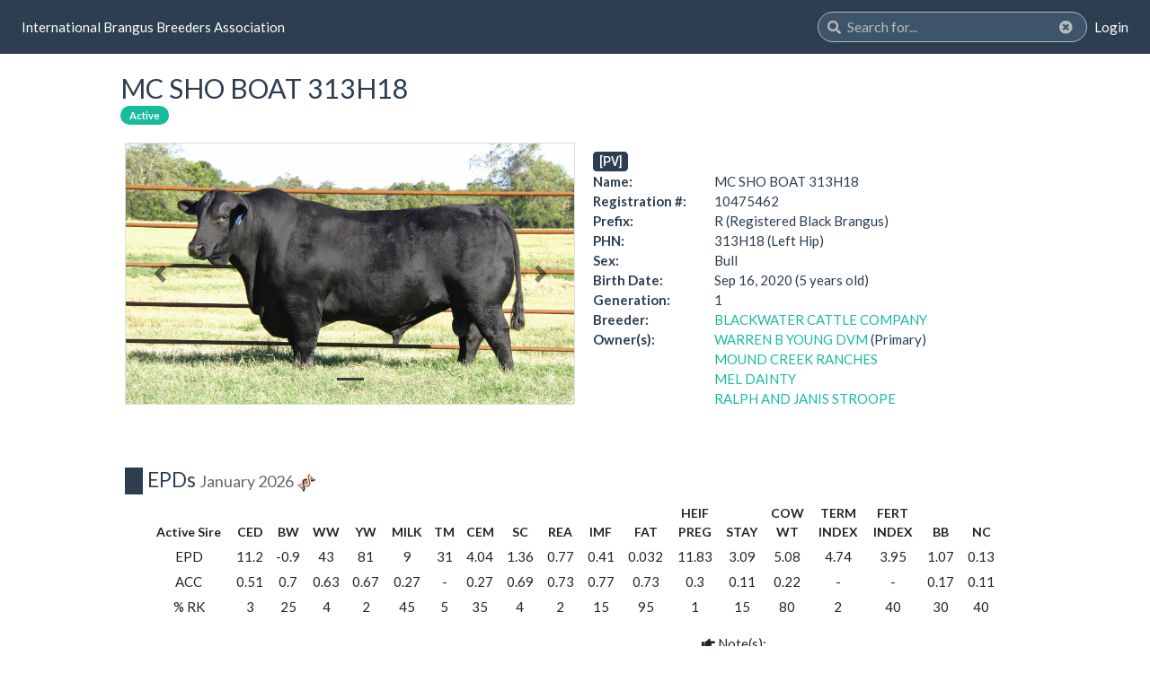

--- FILE ---
content_type: text/html; charset=UTF-8
request_url: https://brangus.goregstr.com/animals/1560706
body_size: 36783
content:
<!DOCTYPE html>
<html lang="en">
<head id="head">
    <script async src="https://www.googletagmanager.com/gtag/js?id=G-8EFFY3XMQ8"></script>
    <script>
    window.dataLayer = window.dataLayer || [];
    function gtag(){dataLayer.push(arguments);}
    gtag('js', new Date());

    gtag('config', 'G-8EFFY3XMQ8');
    </script>
    <meta charset="utf-8">
    <meta http-equiv="X-UA-Compatible" content="IE=edge">
    <meta name="viewport" content="width=device-width, initial-scale=1">
    <meta name="csrf-token" content="7b3boJevQW6Mb1wewh35BjC5xxnIw84BKlQaqJbd">
    <title>IBBA Registry</title>
    <link rel="shortcut icon" href="/images/favicon.ico">
    <link rel="apple-touch-icon" href="/images/apple-touch-icon.png">

    <link rel="stylesheet" href="/css/bootstrap/bootswatch4.6.min.css">
    <link rel="stylesheet" href="/css/flatly/custom.min.css">
    <link rel="stylesheet" href="/css/fa-5.10.1/css/all.css">
    <link rel="stylesheet" href="/css/vue-select.css">
    <link rel="stylesheet" href="/css/vue2Dropzone.min.css">
    <link rel="stylesheet" href="/css/metisMenu.min.css">
    <link rel="stylesheet" href="/css/lightbox.min.css" />
    <link rel="stylesheet" href="/css/compiled/layout.css?id=10af9b9858cd57a4592d233062bd4f5d">
    <link rel="stylesheet" href="/css/sidebar2.css">
    <link rel="stylesheet" href="/css/navbar2.css">

    <script src="/js/jquery-3.5.1.min.js"></script>
<!--    <script src="/js/jquery-ui.min.js"></script>-->
    <script>window.$ = window.jQuery</script>
    <script>const translation = {"moment_locale":"en","moment_date_format":"M\/D\/YYYY","moment_date_format_long":"MMMM d, YYYY","moment_date_sub_format":"YYYY-MM-DD","vee_validate_date_format":"M\/d\/yyyy","php_date_format":"n\/j\/Y","syncfusion_date_format":"MM\/dd\/y","syncfusion_locale":"en-US","date_input_placeholder":"m\/d\/y","vee_validate_locale":"en","psql_date_format":"FMMM\/FMDD\/YYYY","carbon_date_format":"m\/d\/Y","lbl_home":"Home","lbl_animal_profile":"Animal Profile","lbl_apply":"Apply","lbl_ownership_history":"Ownership History","lbl_edit_animal":"Edit Animal","lbl_update_status":"Update Status","lbl_data_sheet":"Data Sheet","lbl_certificate":"Certificate","lbl_progeny":"Progeny","lbl_dna":"DNA","lbl_parentage":"Parentage","lbl_pasture_exposures":"Pasture Exposures","lbl_breed_makeup":"Breed Makeup","lbl_my_options":"My Options","lbl_member_profile":"Member Profile","lbl_active_animals":"Active Animals","lbl_non_active_animals":"Non-Active Animals","lbl_animal_reports":"Animal Reports","lbl_animal_data_export":"Animal Data Export","lbl_edit_member":"Edit Member","lbl_user_profile":"User Profile","lbl_create_address":"Create Member Address","lbl_create_telephone":"Create Member Telephone","lbl_create_contact":"Create Contact","lbl_create_venue":"Create Venue Contact","lbl_edit_venue":"Edit Venue","lbl_venue_profile":"Venue Profile","lbl_edit_address":"Edit Address","lbl_edit_telephone":"Edit Member Telephone","lbl_edit_contact":"Edit Contact","lbl_create_member":"Create Member","lbl_dam":"Dam","lbl_sire":"Sire","lbl_edit":"Edit","lbl_owner":"Owner","lbl_profile":"Profile","lbl_manually_added":"Additional","lbl_recipient_dam":"Recipient Dam","lbl_name":"Name","lbl_registration":"Registration","lbl_prefix":"Prefix","lbl_registration_prefix":"Registration Prefix","lbl_phn":"PHN","lbl_phn_full":"Private Herd Number(PHN)","lbl_sex":"Sex","lbl_premise":"Premise","lbl_birth_date":"Birth Date","lbl_wean_date":"Wean Date","lbl_generation":"Generation","lbl_hold_brand":"Hold Brand","lbl_brand_location":"Hold Brand Location","lbl_service_type":"Service Type","lbl_color_score":"Color Score","lbl_scur_score":"Scur Score","lbl_breeder":"Breeder","lbl_staff_notes":"Staff Notes","lbl_comments":"Comments","lbl_is_non_registered":"Non-Registered","lbl_DNA":"DNA","lbl_epd":"EPD","lbl_epds":"EPDs","lbl_pedigree":"Pedigree","lbl_performance":"Performance","lbl_birth":"Birth","lbl_calving_ease_score":"Calving Ease Score","lbl_calving_ease_direct":"Calving Ease Direct","lbl_weaning":"Weaning","lbl_weaning_information":"Weaning Information","lbl_weaning_contemporary_group":"Weaning C.G.","lbl_adj_weaning_weight":"xxx","lbl_temper_score":"Temper Score","lbl_navel_score":"Navel Score","lbl_sheath_score":"Sheath Score","lbl_feed_code":"Feed Code","lbl_yearling":"Yearling","lbl_yearling_date":"Yearling Date","lbl_yearling_information":"Yearling Information","lbl_yearling_contemporary_group":"Yearling C.G.","lbl_yearling_weight":"Yearling Weight","lbl_yearling_weight_date":"xxx","lbl_adj_yearling_weight":"xxx","lbl_ultrasound":"Ultrasound","lbl_ultrasound_date":"Ultrasound Date","lbl_ultrasound_scan_date":"Ultrasound Scan Date","lbl_ultrasound_information":"Ultrasound Information","lbl_ultrasound_contemporary_group":"Ultrasound C.G.","lbl_adj_ultrasound_weight":"xxx","lbl_additional_measurements":"Additional Measurements","lbl_deleted_ownerships":"Deleted Ownerships","lbl_delete_current":"Delete Current","lbl_birth_information":"Birth Information","lbl_delete":"Delete","lbl_flush_date":"Flush Date","lbl_embryo_transfer_date":"Embryo Transfer Date","lbl_birth_weight":"Birth Weight","lbl_weight":"Weight","lbl_member_contemporary_group":"Member Assigned Contemporary Group","lbl_registration_contemporary_group":"IBBA C.G.","lbl_birth_type":"Birth Type","lbl_phn_hold_brand":"PHN\/Hold Brand","lbl_electronic_id":"Electronic ID","lbl_calving_vigor_type":"Calving Vigor Type","lbl_udder_suspension":"Udder Suspension","lbl_udder_teat_size":"Udder Teat Size","lbl_scrotal_circumference":"Scrotal Circumference","lbl_hip_height":"Hip Height","lbl_dam_height":"Dam Height","lbl_dam_weight":"Dam Weight","lbl_dam_body_condition_score":"Dam Body Condition Score","lbl_ribeye_area":"Ribeye Area","lbl_backfat_thickness":"Back Fat Thickness","lbl_rump_fat":"Rump Fat","lbl_back_fat":"Back Fat","lbl_adj_back_fat":"Back Fat Adj.","lbl_adj_intramuscular_fat":"Intramuscular Fat Adj.","lbl_adj_ribeye_area":"Ribeye Area Adj.","lbl_adj_scrotal_circumference":"Scrotal Cir. Adj.","lbl_adj":"Adj.","lbl_adjusted":"Adjusted","lbl_imf":"IMF","lbl_intramuscular_fat":"Intramuscular Fat","lbl_ratio":"Ratio","lbl_registering_member":"Registering Member","lbl_frame_score":"Frame Score","lbl_rear_claw_set":"Claw Set","lbl_rear_foot_angle":"Foot Angle","lbl_rear_view_leg_set":"Leg Set","lbl_side_profile_leg_set":"Side Profile Leg Set","lbl_technician":"Technician","lbl_electronic_certificate":"Electronic Certificate","lbl_birth_weight_adjusted":"Birth Weight Adjusted","lbl_disposal_code":"Disposal Code","lbl_breed":"Breed","lbl_notes":"Note(s)","lbl_registration_number":"Reg #","lbl_state":"State","lbl_member_number":"Member #","lbl_ownership_amount":"Amount (%)","lbl_primary":"Primary","lbl_begin_date":"Begin Date","lbl_end_date":"End Date","lbl_created_at":"Created At","lbl_cancel":"Cancel","lbl_success":"Success","lbl_error":"Error","lbl_save":"Save","lbl_submit":"Submit","lbl_save_new":"Save as New","lbl_calculate":"Calculate","lbl_dba":"DBA","lbl_dba_full":"Doing Business As (DBA)","lbl_city":"City","lbl_country":"Country","lbl_postal_code":"Postal Code","lbl_email":"Email","lbl_address_type":"Address Type","lbl_address_line":"Address Line","lbl_type":"Type","lbl_general_information":"General Information","lbl_member_type":"Member Type","lbl_member_sub_type":"Member Sub Type","lbl_dna_email":"DNA Email","lbl_billing_email":"Billing Email","lbl_billing_contact":"Billing Contact","lbl_lock_member":"Lock Member","lbl_currently_locked":"Currently Locked?","lbl_locked_by":"Locked By","lbl_locked_date":"Locked Date","lbl_herd_information":"Herd Information","lbl_phn_location":"PHN Location","lbl_address_information":"Address Information","lbl_general_address":"General Address","lbl_registry_address":"Registry Address","lbl_accounting_address":"Accounting Address","lbl_description":"Description","lbl_address":"Address","lbl_no_addresses":"No Addresses","lbl_telephone":"Telephone","lbl_main_telephone":"Main Telephone Number","lbl_number":"Number","lbl_no_telephones":"No Telephone Numbers","lbl_contact_information":"Contact Information","lbl_contact":"Contact","lbl_title":"Title","lbl_no_contacts":"No Contacts","lbl_member_information":"Member Information","lbl_member":"Member","lbl_latitude":"Latitude","lbl_longitude":"Longitude","lbl_time_zone":"Time Zone","lbl_telephone_type":"Telephone Type","lbl_telephone_area_code":"Area Code","lbl_telephone_prefix":"Prefix","lbl_telephone_suffix":"Suffix","lbl_telephone_extension":"Extension","lbl_telephone_country_code":"Country Code","lbl_first_name":"First Name","lbl_middle_name":"Middle Name","lbl_last_name":"Last Name","lbl_suffix_name":"Suffix","lbl_venue":"Venue","lbl_telephone_information":"Telephone Information","lbl_salutation":"Salutation","lbl_password":"Password","lbl_confirm_password":"Confirm Password","lbl_billing_address_information":"Billing Address Information","lbl_field":"Field","lbl_filter":"Filter","lbl_leg_foot_data":"Leg & Foot Data","lbl_navel_sheath_score":"Navel\/Sheath Score","lbl_dam_weight_height":"Dam Weight\/Height\/Condition","lbl_hip_height_ratio":"Hip Height Ratio","lbl_scrotal_circumference_ratio":"Scrotal Cir. Ratio","lbl_animal":"Animal","lbl_birth_contemporary_group":"Birth C.G.","lbl_weigh_date":"Weigh Date","lbl_weight_adj":"Weight Adj.","lbl_weight_ratio":"Weight Ratio","lbl_weaning_performance":"Weaning Performance","lbl_yearling_performance":"Yearling Performance","lbl_ultrasound_performance":"Ultrasound Performance","lbl_bull_owner":"Bull Owner","lbl_cow_owner":"Cow Owner","lbl_bull_registration":"Bull Registration","lbl_cow_registration":"Cow Registration","lbl_search":"Search","lbl_print":"Print","lbl_actions":"Actions","lbl_message":"Message","lbl_send":"Send","lbl_contact_support":"Contact Support","lbl_association":"Association","lbl_proceed":"Proceed","lbl_barcode":"Barcode","lbl_parentage_status":"Parentage Status","lbl_date":"Date","Unknown":"Unknown","Inactive - Non-reporting":"Inactive - Non-reporting","Inactive - Non-payment":"Inactive - Non-payment","Culled":"Culled","Pedigree":"Pedigree","Dead":"Dead","Active":"Active","Inactive":"Inactive","Commercial":"Commercial","month_01":"January ","month_02":"February ","month_03":"March ","month_04":"April ","month_05":"May ","month_06":"June ","month_07":"July ","month_08":"August ","month_09":"September ","month_10":"October ","month_11":"November ","month_12":"December ","Registered Black Brangus":"Registered Black Brangus","Registered Red Brangus":"Registered Red Brangus","Appendix":"Appendix","UltraBlack":"UltraBlack","Ultrared":"Ultrared","Ultra Appendix":"Ultra Appendix","Performance":"Performance","Brangus Optimizer":"Brangus Optimizer","Brangus Premium Gold":"Brangus Premium Gold","Certified":"Certified","Enrolled Angus":"Enrolled Angus","Enrolled Red Angus":"Enrolled Red Angus","Enrolled Brahman":"Enrolled Brahman","Enrolled Nelore":"Enrolled Nelore","Enrolled":"Enrolled","Enrolled Red Brangus":"Enrolled Red Brangus","Red Brangus":"Red Brangus","prefix_A":"EA","prefix_AA":"EA","prefix_AAA":"EA","prefix_APDX":"AX","prefix_AX":"AC","prefix_EA":"EA","prefix_EB":"EB","prefix_ER":"EA","prefix_M":"R","prefix_MR":"RR","error_plain_msg":"Processing Error! Please contact staff.","error_payment_msg":"Error processing payment, please contact staff for assistance.","Senior":"Senior","Junior":"Junior","Associate":"Associate","Bull Buyer":"Bull Buyer","Non-Member":"Non-Member","Inquiry":"Inquiry","Satellite Association":"Satellite Association","Deceased":"Deceased","Write Off - Past Due":"Write Off - Past Due","Out of Brangus":"Out of Brangus","Left Hip":"Left Hip","Left Jaw":"Left Jaw","Left Rib":"Left Rib","Left Neck":"Left Neck","Left Shoulder":"Left Shoulder","Left Ear":"Left Ear","Right Hip":"Right Hip","Right Jaw":"Right Jaw","Right Rib":"Right Rib","Right Neck":"Right Neck","Right Shoulder":"Right Shoulder","Right Ear":"Right Ear","Both Ears":"Both Ears","Left Side":"Left Side","Right Side":"Right Side","Ranch":"Ranch","Home":"Home","Office":"Office","Cell":"Cell","Fax":"Fax","Cow":"Cow","Bull":"Bull","Steer":"Steer","Natural Service":"Natural Service","Artificial Insemination":"Artificial Insemination","Embryo Transfer":"Embryo Transfer","Clone":"Clone","animal_navel_scores_id_1":"Excessively clean, English-type","animal_navel_scores_id_2":"Optimum; Brahman influence indicated, but not excess leather in navel area. Sheath hangs at 45 angle and is well controlled.","animal_navel_scores_id_3":"Acceptable; leather in navel slightly in excess of desirable amounts. Any excessively clean or optimum sheath which opens at a 90\u00b0 angle to the body wall should be scored as a 3. Leather may run length of underline.","animal_navel_scores_id_4":"Marginal; excessive loose leather in navel area, slightly pendulous sheath.","animal_navel_scores_id_5":"Unacceptable; extremely pendulous sheath. Also includes all bulls with large prepucial openings.","animal_temper_scores_id_1":"1 - Docile - Mild disposition, gentle and easy to handle. Easily approached by humans.","animal_temper_scores_id_2":"2 - Restless - Quiet but slightly restless. Appears nervous with head up.","animal_temper_scores_id_3":"3 - Nervous - Nervous and fidgety with head held high. Moves away when approached.","animal_temper_scores_id_4":"4 - Flighty \u2013 Extremely nervous, head high and very aware of people and other distractions. Moves away quickly when approached (big flight zone).","animal_temper_scores_id_5":"5 - Aggressive \u2013 Extremely nervous, moves away quickly and runs over anything in the way when in tight quarters. May attack humans.","animal_udder_scores_teat_id_1":"Very large (least desirable)","animal_udder_scores_teat_id_2":"Teats are large and ballon shaped","animal_udder_scores_teat_id_3":"Large","animal_udder_scores_teat_id_4":"Shape and size of teats may lead to problems","animal_udder_scores_teat_id_5":"Moderate (desirable)","animal_udder_scores_teat_id_6":"Problem free teat size","animal_udder_scores_teat_id_7":"Small (most desirable)","animal_udder_scores_teat_id_8":"Small, desirable teat size","animal_udder_scores_teat_id_9":"Very small (somewhat desirable)","animal_udder_scores_suspension_id_1":"Very pendulous (least desirable)","animal_udder_scores_suspension_id_2":"A problem udder with weak rear or front attachment","animal_udder_scores_suspension_id_3":"Pendulous, broken floor.","animal_udder_scores_suspension_id_4":"Could become a problem udder","animal_udder_scores_suspension_id_5":"Moderately tight","animal_udder_scores_suspension_id_6":"Functional udder that lacks the balance of 7-9 scores","animal_udder_scores_suspension_id_7":"Tight","animal_udder_scores_suspension_id_8":"Level attachment in front and high rear attachment","animal_udder_scores_suspension_id_9":"Very tight","Single birth":"Single Birth","Twin to bull":"Twin to bull","Twin to heifer":"Twin to heifer","Other":"Other","Emaciated":"Emaciated","Poor":"Poor","Thin":"Thin","Borderline":"Borderline","Moderate":"Moderate","High Moderate":"High Moderate","Good":"Good","Fat":"Fat","Extremely Fat":"Extremely Fat","animal_color_scores_id_1":"1 - Black with absolutely no white","animal_color_scores_id_2":"2 - Black with some white behind the navel","animal_color_scores_id_3":"3 - Brownish-black","animal_color_scores_id_4":"4 - Brownish-black with some white behind the navel","animal_color_scores_id_5":"5 - Red with pink or grey skin pigmentation with absolutely no white","animal_color_scores_id_6":"6 - Red with pink or grey skin pigmentation with some white behind the navel","animal_color_scores_id_7":"7 - Slight dun or yellow color with pink or grey skin pigmentation with absolutely no white","animal_color_scores_id_8":"8 - Slight dun or yellow color with pink or grey skin pigmentation with some white behind the navel","animal_color_scores_id_9":"9 - Black or brownish-black with illegal white or pink skin pigmentation","animal_color_scores_id_10":"10 - Red or slightly dun or yellow color with illegal white","animal_color_scores_id_11":"11 - Brindle, a color pattern characterized by red streaks mingled with black.","animal_color_scores_id_12":"12 - Gray with black skin pigmentation.","animal_color_scores_id_13":"13 - Off color (dun, yellow, brown or reddish color with black skin pigmentation or black nose.","animal_calving_vigor_types_id_1":"Standing up and nursing within 30 mins","animal_calving_vigor_types_id_2":"Standing up within 2 hrs and nursing without assistance","animal_calving_vigor_types_id_3":"Nursing with assistance","animal_calving_vigor_types_id_4":"No suckle reflex and must be drenched","animal_calving_vigor_types_id_5":"Unwilling or can't rise and dead soon after birth","animal_calving_ease_types_id_1":"No difficulty, no assistance","animal_calving_ease_types_id_2":"Minor difficulty, some assistance","animal_calving_ease_types_id_3":"Major difficulty, usually mechanical assistance","animal_calving_ease_types_id_4":"Caesarean section or other surgery","animal_calving_ease_types_id_5":"Abnormal presentation","Pasture\/Roughage":"Pasture\/Roughage","Pasture\/Roughage with supplement":"Pasture\/Roughage with supplement","Dry lot fed, low energy ration":"Dry lot fed, low energy ration","Dry lot fed, high energy ration":"Dry lot fed, high energy ration","Fitted":"Fitted","Bull Test":"Bull Test","Own dam, with creep feed":"Own dam, with creep feed","Own dam, no creep":"Own dam, no creep","Raised on foster dam":"Raised on foster dam","On show ration":"On show ration","animal_scur_scores_id_1":"P - Animal does not have scurs or horns.","animal_scur_scores_id_2":"S - Scurs or slick spots are present. If scurs were once present but have been removed, the breeder should still indicate this option.","animal_scur_scores_id_3":"H - Hard horns","Buyer":"Buyer","Seller":"Seller","NS":"NS","AI":"AI","No":"No","Yes":"Yes","true":"Yes","false":"No","unpaid":"unpaid","paid":"paid","pending":"pending","epd_ced":"CED","epd_bw":"BW","epd_ww":"WW","epd_yw":"YW","epd_milk":"MILK","epd_tm":"TM","epd_cem":"CEM","epd_sc":"SC","epd_rea":"REA","epd_imf":"IMF","epd_fat":"FAT","epd_heif_preg":"HEIF PREG","epd_stay":"STAY","epd_cow_wt":"COW WT","epd_term_index":"TERM INDEX","epd_fert_index":"FERT INDEX","epd_bb":"BB","epd_nc":"NC","epd_afc":"AFC","epd_ced_long":"Calving Ease Direct","epd_bw_long":"Birth Weight","epd_ww_long":"Wean Weight","epd_yw_long":"Yearling Weight","epd_milk_long":"Milk","epd_tm_long":"Total Maternal","epd_cem_long":"Calving Ease Maternal","epd_sc_long":"Scrotal Circumference","epd_rea_long":"Ribeye Area","epd_imf_long":"Intramuscular Fat","epd_fat_long":"Fat Thickness","epd_heif_preg_long":"Heifer Pregnancy","epd_stay_long":"Stayability","epd_cow_wt_long":"Mature Cow Weight","epd_term_index_long":"Terminal Index","epd_fert_index_long":"Fertility Index","epd_bb_long":"Breed Back","epd_nc_long":"Number of Calves","epd_afc_long":"Age at First Calving","lbl_animal_status":"Animal Status","lbl_sire_registration":"Sire Registration","lbl_dam_registration":"Dam Registration","lbl_genomic_enhanced_epds":"Genomic Enhanced EPDs","lbl_epds_and_accuracies":"EPDs (with Accuracies)","lbl_epd_percentiles":"EPD Percentiles","lbl_sort_order":"Sort Order","lbl_sort_asc":"Ascendente","lbl_sort_desc":"Descendiendo","lbl_result_limit":"L\u00edmite de Resultados","lbl_sort_by":"Sort By","lbl_top_25":"Top 25","lbl_starts_with":"Starts With","lbl_ends_with":"Ends With","lbl_contains":"Contains","lbl_between":"Between","lbl_greater_than":"Greater Than or Equal","lbl_less_than":"Less Than","lbl_equal":"Equal","lbl_not_equal":"Not Equal","lbl_in":"In","lbl_not_in":"Not In","lbl_is_empty":"Is Empty","lbl_is_not_empty":"Is Not Empty","lbl_is_null":"Is Null","lbl_is_not_null":"Is Not Null","lbl_wean_weight":"Wean Weight","lbl_ultrasound_weight":"Ultrasound Weight","lbl_2_line_report":"2-Line Report","lbl_abbr":{"birth_weight":"BW","wean_weight":"WW","ultrasound_weight":"UW","yearling_weight":"YW","ribeye_area":"REA","contemporary_group":"GC","rump_fat_thickness":"RMP","scrotal_circumference":"SC","ratio":"Ratio","backfat_thickness":"FAT","adjusted":"Adj","weight":"Wt","intramuscular_fat_thickness":"IMF","yearling_average_daily_gain":"ADG","yearling_days_average":"WDA","weaning_days_average":"WDA"},"lbl_table":{"member_contemporary_group":"Member C.G.","yearling_contemporary_group":"Yearling C.G.","weaning_contemporary_group":"Weaning C.G.","birth_contemporary_group":"Birth C.G.","ultrasound_contemporary_group":"Ultrasound C.G.","birth_weight":"Birth W.","wean_weight":"Wean W.","ultrasound_weight":"US W.","yearling_weight":"Yearling W.","generation":"Gen.","registration_date":"Reg. Date","dna_profile":"DNA Profile","birth_date":"Birth Date"},"active_animals":{"title":"Active Animals","views":"Views","views_content":"The below options will let you view different types of information on your animals.","actions":"Actions","actions_content":"You can select animals in the list below and send them to other features for further processing. For example, if you'd like to order DNA tests on some animals, select those animals from the list, then click DNA Order. This will load the DNA ordering page, with those animals already populated in the order form.","actions_content_2":"Note: You can send up to 150 animals at a time. If you've selected more than 150 animals, only the first 150 you selected will be sent. Additionally, some features are restricted to less than 150 animals.","weaning_action":"Weaning","yearling_action":"Yearling","ultrasound_action":"Ultrasound","2_line_report":"2-Line Report","general_description":"View basic information on all of your animals. This view is shown by default.","dna_description":"View DNA data collected on your animals.","performance_description":"View basic performance data submitted on your animals."},"certificates":{"title":"Animal Certificates","print_status":"Status","printed":"Printed!","not_printed":"Not Printed!","certificate_mail_date":"Last Printed","recipient_dba":"Mail To","date_received":"Received","print_labels":"Print Labels","max_error":"Max 50","no_selections":"Nothing Selected","invalid_date_range":"Bad date range","label_filename":"Certificate-Labels "},"syncfusion":{"grid":[],"pager":[]},"member_errors":{"permission":"This association cannot change this member","email":"This email address is already in use for Member # ","member":"Could not identify member.","user":"Could not identify member's user account.","address":"Accounting address cannot be empty.","billing_contact":"Could not identify billing contact for this member."},"animal_transfer":{"no_breedings_error":"Existing breeding records not found for this dam, please add at least one sire to this transfer.","invalid_sire_breeding":"Invalid ownership or breeding date(s) for Service Sire #","invalid_sire_ownership":"Invalid ownership for Service Sire #","multi_sire_name":" Transfer - Bred Sires","new_owner_error":"Cannot find new owner.","current_owner_error":"Current owner error, contact staff.","new_ownership_amount_error":"New owner amount error, contact staff.","self_transfer_error":"Cannot transfer to yourself.","transfer_date_in_future":"Transfer date cannot be in the future."},"per_default":"As Shown on Profile (Default)","per_active_dam":"Active Dam","per_active_dam_black_brangus":"Active Dam Black Brangus","per_active_dam_red_brangus":"Active Dam Red Brangus","per_active_dam_ultrablack":"Active Dam UltraBlack","per_active_sire":"Active Sire","per_active_sire_black_brangus":"Active Sire Black Brangus","per_active_sire_red_brangus":"Active Sire Red Brangus","per_active_sire_ultrablack":"Active Sire UltraBlack","per_non_parent_sire":"Non Parent","per_non_parent_sire_black_brangus":"Non Parent Black Brangus","per_non_parent_sire_red_brangus":"Non Parent Red Brangus","per_non_parent_sire_ultrablack":"Non Parent UltraBlack","acc_ced":"CED ACC","acc_bw":"BW ACC","acc_ww":"WW ACC","acc_yw":"YW ACC","acc_milk":"MILK ACC","acc_tm":"TM ACC","acc_cem":"CEM ACC","acc_sc":"SC ACC","acc_rea":"REA ACC","acc_imf":"IMF ACC","acc_fat":"FAT ACC","acc_heif_preg":"HEIF PREG ACC","acc_stay":"STAY ACC","acc_cow_wt":"COW WT ACC","acc_term_index":"TERM INDEX ACC","acc_fert_index":"FERT INDEX ACC","acc_bb":"BB ACC","acc_nc":"NC ACC","acc_afc":"AFC ACC","acc_ced_long":"CED Accuracy","acc_bw_long":"BW Accuracy","acc_ww_long":"WW Accuracy","acc_yw_long":"YW Accuracy","acc_milk_long":"MILK Accuracy","acc_tm_long":"TM Accuracy","acc_cem_long":"CEM Accuracy","acc_sc_long":"SC Accuracy","acc_rea_long":"REA Accuracy","acc_imf_long":"IMF Accuracy","acc_fat_long":"FAT Accuracy","acc_heif_preg_long":"HEIF PREG Accuracy","acc_stay_long":"STAY Accuracy","acc_cow_wt_long":"COW WT Accuracy","acc_term_index_long":"TERM INDEX Accuracy","acc_fert_index_long":"FERT INDEX Accuracy","acc_bb_long":"BB Accuracy","acc_nc_long":"NC Accuracy","acc_afc_long":"AFC Accuracy","sidebar_menu":"Menu","sidebar_dashboard":"Dashboard","sidebar_animals":"Animals","sidebar_animals_active_animals":"Active Animals","sidebar_animals_register":"Register","sidebar_animals_registration_approval":"Registration Approval","sidebar_animals_transfer":"Transfer","sidebar_animals_dispose":"Dispose","sidebar_animals_enroll":"Enroll","sidebar_billing":"Billing","sidebar_billing_invoices":"Invoices","sidebar_billing_transactions":"Transactions","sidebar_breeding":"Breeding","sidebar_dna":"DNA","sidebar_dna_upload_results":"Upload Results","sidebar_reports":"Exports\/Reports","sidebar_reports_catalog":"Catalog","sidebar_membership":"Membership","sidebar_membership_create_member":"Create a Member","sidebar_performance":"Submit Performance","sidebar_performance_weaning":"Weaning","sidebar_performance_yearling":"Yearling","sidebar_performance_ultrasound":"Ultrasound","sidebar_search":"Search","sidebar_search_animals":"Animals","sidebar_search_members":"Members","misc_en_lang":"English","misc_es_lang":"Spanish","misc_default_select_option":"Select","misc_yes_option":"Yes","misc_no_option":"No","misc_all_option":"All","misc_added_option":"Added","misc_select_location":"Select Location","misc_select_service_type":"Select Service Type","misc_select_birth_type":"Select Birth Type","misc_select_color_score":"Select Color Score","misc_select_scure_score":"Select Scure Score","misc_select_ease_type":"Select Ease Type","misc_select_suspension_score":"Select Suspension Score","misc_select_teat_size":"Select Teat Size","misc_select_vigor_type":"Select Vigor Type","misc_select_disposal_code":"Select Disposal Code","misc_select_breed":"Select Breed","misc_select_feed_code":"Select Feed Code","misc_select_navel_score":"Select Navel Score","misc_select_sheath_score":"Select Sheath Score","misc_select_temper_score":"Select Temper Score","misc_select_condition":"Select Condition","misc_select_member_type":"Select A Member Type","misc_select_field":"Select Field","misc_select_filter":"Select Filter","misc_select_percentile":"Select Percentile","misc_done":"Done","misc_print":"Print","misc_ok":"Ok","misc_try_again":"Try Again","misc_search":"Search","misc_apply":"Apply","misc_clear":"Clear","misc_no_matching":"Sorry, no matching options.","misc_no_results":"No Results","misc_accept":"Accept","misc_year":"Year","misc_month":"Month","misc_week":"Week","misc_day":"Day","misc_hour":"Hour","misc_minute":"Minute","misc_second":"Second","misc_years":"Years","misc_months":"Months","misc_weeks":"Weeks","misc_days":"Days","misc_hours":"Hours","misc_minutes":"Minutes","misc_seconds":"Seconds","misc_old":"old","misc_no_description":"Description Missing","misc_watch_tutorial":"Watch a tutorial","misc_add":"Add","misc_min":"Min","misc_max":"Max","misc_min_acc":"Min Acc","misc_percentile":"Per","misc_percentile_long":"Percentile","misc_value":"Value","misc_values":"Values","misc_acc":"Acc","misc_oops":"Oops","misc_back":"Back","misc_animal":"Animal","misc_category":"Category","misc_bill_to":"Bill To","misc_quantity":"Quantity","misc_total":"Total","misc_fee":"Fee","misc_no_transactions":"No Transactions","misc_no_items_cart":"No items in cart","misc_no_invoices":"No Invoices","misc_status":"Status","misc_summary":"Summary","misc_details":"Details","misc_pay_now":"Pay Now","misc_price":"Price","misc_invoice":"Invoice","misc_transaction":"Transaction","misc_due_date":"Due Date","misc_view":"View","misc_forms":"Forms","misc_no_forms":"No Forms","misc_add_form":"Add A Form","misc_remove_form":"Remove Last Form","misc_start":"Start","misc_left":"Left","misc_right":"Right","misc_end":"End","misc_no_nbas":"No NBAs","misc_selected":"was selected","misc_upload_files":"Drop files here to upload","misc_download_csv_template":"Download CSV Template","misc_upload":"Upload","misc_download_submissions":"Download Submissions","misc_login":"Login","misc_logout":"Logout","misc_my_profile":"My Profile","misc_activity_log":"Activity Log","misc_welcome":"Welcome","misc_parent_verified":"Parent Verified","misc_dam_verified":"Dam Verified","misc_sire_verified":"Sire Verified","error_server_title":"Server Error","error_server_text":"The server encountered an error and could not complete your request.","error_unknown":"Oh no! Something went wrong.","error_validation_title":"Validation Errors!","error_validation_text":"You have :errors input validation errors, please review your information before continuing.","error_recalculate_title":"Nothing to recalculate!","error_recalculate_text":"No information has been updated that requires recalculation. Submit your changes to save your updates.","error_list":"Encountered the following errors:","error_submission":"Submission Error","error_submission_text":"Please review the errors for failed results, confirm your data, and try again. Use Learn More if you need help understanding errors.","error_system":"System error, please check your data and try again.","error_try_again":"Error, Try Again","error_permission":"You do not have the appropriate permission for that page.","error_save":"There was an issue saving the data.","error_association_permission":"This association does not currently own this animal.","success_save":"The data has been successfully saved.","add_animal_tooltip":"Add an Animal","add_animal_tab_one":"Add an Animal","add_animal_tab_two":"Create Recipient Dam","add_animal_search":"Animal Search","add_animal_added_to":"added to","add_premise_title":"Add a Premise","add_premise_search":"Search & Select Premise","add_premise_added":"added to Premise","pedigree_generation":"Generation","pedigree_zoom":"Zoom","pedigree_information":"Information","pedigree_fullscreen":"Fullscreen","pedigree_center":"Center","pre_form_proceed":"Proceed","pre_form_search":"Search for Member","pre_form_selected":"was selected","search_select_input_placeholder":"Search for...","search_select_input_results":"Result(s) Found, Select Below","search_select_input_no_results":"No results found for your search, please try again.","search_select_input_validation":"Search must contain at least 3 characters","transfer_form_animal":"Animal","transfer_form_buyer":"Buyer","transfer_form_mail_to":"Mail To","transfer_form_open_female":"Open Female","transfer_form_service_sires":"Service Sires","transfer_form_add_sire":"Add Sire","transfer_form_service_sire":"Service Sire","transfer_form_type":"Type","transfer_form_start_date":"Start\/AI Date","transfer_form_end_date":"End Date","transfer_form_sire":"Sire","transfer_form_no_sires":"No Sires","transfer_search_header":"Search Buyers","transfer_search_placeholder":"Search Buyers","transfer_search_still_cant_find":"Still could not find who you were looking for?","transfer_search_create_buyer":"Create Buyer","transfer_search_member_type":"Member # \/ Type","create_non_member_header":"Create a Non-Member","create_non_member_address":"Address Information","create_non_member_alert_title":"Member","create_non_member_alert_text":"Save member?","reg_member_search_sub_header":"Member Selection","reg_member_search_header":"Registration Options","reg_member_search_optionals_header":"Optional Data To Submit","reg_member_search_defaults_header":"Registration Defaults","reg_member_search_tutorial_text":"Optional Data Submission & Defaults","reg_member_search_tutorial_button":"Tutorial","reg_member_search_elec_cert_tooltip":"If you choose yes to Electronic Certificates, we will not mail official registration certificates\n    to the address on file for the registering member. When you submit your registrations, you will be\n    able to download a single PDF containing the certificate for every animal.","reg_member_search_continue_button":"Proceed to Registration","reg_header":"Register","reg_sub_header":"New Registrations","reg_empty_forms":"Please upload a CSV or add a row with the '+' button above to submit new registrations.","reg_step_one":"Step 1 of 4","reg_step_two":"Step 2 of 4","reg_step_three":"Step 3 of 4","reg_step_four":"Step 4 of 4","reg_step_embryo_transfer":"Embryo Transfer","reg_step_optional":"Optional","reg_step_calculated_information":"Calculated Information","reg_calculate_button":"Calculate Only","reg_submit_button":"Submit Registrations","reg_setting_update_forms_button":"Update Forms","reg_setting_update_forms_tooltip":"Adjust Total Forms\/Rows","reg_setting_add_row":"Add A Row","reg_setting_remove_row":"Remove A Row","reg_setting_beginning_arrow":"Beginning","reg_setting_previous_arrow":"Previous Step","reg_setting_next_arrow":"Next Step","reg_setting_end_arrow":"End","reg_setting_fullscreen":"Fullscreen","reg_setting_keyboard_shortcuts":"Keyboard Shortcuts","reg_shortcuts_fullscreen":"Exit Fullscreen","reg_shortcuts_next":"Go To Next Step","reg_shortcuts_previous":"Go To Previous Step","reg_shortcuts_focus":"Focus On Next Input Box","reg_shortcuts_beginning":"Go To Beginning Of Row","reg_shortcuts_end":"Go To End Of Row","reg_select_or":"Select OR","reg_create_new":"create new","reg_successful_tooltip":"Succesful Registrations","reg_download_weaning_template":"Download Weaning Template (CSV)","reg_download_registrations":"Download Registrations (CSV)","reg_download_certificates":"Download Certificates (PDF)","reg_submit_weanings":"Submit Weanings","reg_successful_row":"Registration successful, view profile:","reg_calculate_title":"Calculate :total Registration(s)","reg_calculate_info_one":"This will not register the animal(s).","reg_calculate_info_two":"It will instead show you:","reg_calculate_info_three":"Expected outcome (such as prefix).","reg_calculate_info_four":"{{Errors | swal danger}}\/{{Warnings | swal warning}} that will {{prevent | swal danger}}\/{{affect | swal warning}} registration.","reg_calculate_success_one":"Calculation Results","reg_calculate_success_two":"Successful","reg_calculate_success_three":"Failed","reg_calculate_success_four":"Failed registrations have been saved for you and will automatically load next time if you cannot resolve their errors. ","reg_view_errors":"View Errors","reg_submit_title":"Submit :total Registration(s)","reg_submit_info_one":"This will ATTEMPT to register the animal(s).","reg_submit_info_two":"A successful animal will change to a {{green | swal success}}<\/strong> row. A failure will show with a {{red | swal danger}} row directly above it with its error message(s).","reg_submit_success":"Results","reg_submit_continue":"Continue Registering","reg_submit_success_one":"We strongly encourage members to collect and submit post-registration performance data on their animals.","reg_submit_success_two":"You can do so now for the successful registrations by clicking {{Submit Weanings | bold }} below, or click {{Weaning Template | bold}} to save them to a CSV file that you can fill out and upload at any time.","reg_view_my_animals":"View My Animals","reg_recipient_dam_success":"We've successfully created your recipient dam and added it to your list of animals below.","reg_row_error":"If this error continues to show for this row, please save this form and contact staff.","reg_recipient_dam_comment":"Created as non-registered recipient dam.","reg_commercial_comment":"Created as non-registered animal.","animal_profile_active_dam":"Active Dam","animal_profile_active_sire":"Active Sire","animal_profile_epd_note_one":"Denotes Genomic-Enhanced EPD Result","animal_profile_epd_note_two":"Accuracy of 'P' denotes Pedigree Estimate EPD","animal_profile_chart_note_one":"Red dot represents Breed Average (50th percentile)","animal_profile_chart_note_two":"Blue dot represents the current %Rank as determined by the EPD value","animal_profile_pedigree_note_one":"PV = Parent Verified (Mating Trio)","animal_profile_pedigree_note_two":"SV = Sire Verified","animal_profile_pedigree_note_three":"DV = Dam Verified","animal_profile_measurements_type":"Type","animal_profile_measurements_date":"Date","animal_profile_measurements_value":"Value","animal_profile_measurements_rear":"Rear View Leg Set","animal_profile_measurements_side":"Side Profile Leg Set","animal_profile_measurements_calving_vigor":"Calving Vigor","animal_profile_none":"None available.","animal_profile_not_eligible":"Animal not eligible for EPDs","animal_profile_chart_breed_avg":"Breed AVG","animal_profile_chart_subject_animal":"Subject Animal","animal_profile_chart_header":"Trait Ranking vs Breed AVG","animal_profile_chart_more_favorable":"MORE FAVORABLE","animal_profile_chart_less_favorable":"LESS FAVORABLE","animal_profile_chart_avg":"AVG","animal_profile_delete_current_ownership_title":"Delete Currrent Ownership?","animal_profile_delete_current_ownership_text":"Are you sure you want to delete?","animal_profile_delete_current_ownership_success":"Successfully deleted the current ownership","transfer_pre_form_header":"Animal Transfer","transfer_header":"Transfer","transfer_bulk_settings":"Bulk Settings","transfer_bulk_settings_tooltip":"Apply the same input values to all forms.","transfer_buyer":"Buyer","transfer_not_found":"Did not find who you were looking for?","transfer_date":"Transfer Date","transfer_search_buyers":"Search Buyers","transfer_add_transfer":"Add a Transfer","transfer_remove_transfer":"Remove Last Transfer","transfer_none":"No Transfers","transfer_alert_text":"Submit new animal transfer?","member_profile_header":"Member Profile","edit_member_same_email_for_billing":"Same For Billing","edit_member_not_locked":"Member Not Locked","edit_member_create_address":"Create New Address","edit_member_create_telephone":"Create New Telephone Number","edit_member_create_contact":"Create New Contact","edit_member_hold_brand_image":"Hold Brand Image","edit_member_add_image":"Add Hold Brand Image","edit_member_upload_image":"Upload Hold Brand","edit_member_delete_member_title":"Delete Member?","edit_member_delete_member_text":"Are you sure you want to delete this member?","edit_member_save_title":"Member","edit_member_save_text":"Update member?","edit_member_success_title":"Success","edit_member_success_text":"Successfully updated member!","create_contact_no_member":"Member Information Missing","create_contact_no_venue":"Venue Information Missing","create_member_success_title":"Success","create_member_success_text":"Successfully created member!","create_member_view_profile":"View Member Profile","create_member_add_address_line":"Add Address Line","create_member_add_billing_address_line":"Add Billing Address Line","login_search":"Login below or use our searches","login_quick_search":"Quick Search","login_animal_search":"Animal Search","login_member_search":"Member Search","login_remember_me":"Remember Me","login_forgot_password":"Forgot Password?","login_button":"Login","reset_password_header":"Reset Password","reset_password_button":"Send Password Reset Link","animal_search_header":"Animal Search","animal_search_tip_one":"Looking for a specific animal?","animal_search_tip_two":"Try","animal_search_tip_three":"first.","animal_search_select_fields":"Select Search Fields","animal_search_fields":"Search Fields","animal_search_add_field":"Add Search Field","animal_search_options":"Search Options","animal_search_sort_by":"Sort By","animal_search_ascending":"Ascending","animal_search_descending":"Descending","animal_search_order":"Sort Order","animal_search_epd_rank":"EPD Rank Category","animal_search_result_limit":"Result Limit","animal_search_save":"Save as Template","animal_search_result_options":"Result Options","animal_search_results":"Search Results","animal_search_load_applied":" was applied","animal_search_save_template_title":"Save As Template?","animal_search_save_template_text_one":"Would you like to save your current search fields?","animal_search_save_template_text_two":"Would you like to save your current search fields as a new template or replace an existing template?","animal_search_replace":"Replace Existing","animal_search_cannot_modify":"Cannot modify default searches, only searches you created.","animal_search_success_text_one":"Search template","animal_search_success_text_two":"was successfully saved.","animal_search_template_name":"Please provide a name for your template","animal_search_template_error_title":"Search Template Save Error!","animal_search_template_error_text":"A name is required to save a new search template.","saved_search_title_one":"Select Search Template","saved_search_title_two":"Replace Existing Template","saved_search_button":"Templates","saved_search_created_on":"Created on ","transactions_header_one":"Transactions","transactions_header_two":"Cart","transactions_create_invoice":"Create Invoice","transactions_create_invoice_title":"Create an Invoice?","transactions_create_invoice_text":"Do you want to create an invoice using the selected transactions?","transactions_send_email":"Send Email","transactions_delete_title":"Delete Transactions?","transactions_delete_text":"Do you want to delete the selected transactions?","transactions_set_member":"Set Member","transactions_create_text_one":"Submit","transactions_create_text_two":"new transactions?","transactions_create_success":"Results","transactions_create_success_one":"Successful","transactions_create_success_two":"Failed","transactions_edit_text_one":"Submit","transactions_edit_text_two":"edited transactions?","invoices_header":"Invoices","invoices_delete_title":"Delete Invoice?","invoices_delete_text":"Are you sure you want to delete this invoice?","invoices_delete_error":"Failed to delete the invoice.","invoices_delete_success_one":"Invoice deleted successfully.","invoices_delete_success_two":"Redirecting back to invoices.","performance_header":"Performance Submission","performance_member_selection":"Member Selection","performance_selected":"Selected Members","performance_multiple_selected":"Multiple members may make the submission page slow.","performance_type":"Submission Type","performance_optional":"Optional: External\/Additional Data","performance_select_optional":"Select Additional Data To Submit","performance_proceed":"Proceed to forms","performance_date_warning_message":"{field}: Animal will be in single-head contemporary group if not between: {min} and {max} ","performance_date_error_message":"{field}: Date must be between: {min} and {max} ","performance_missing_wean_data":"Animal, Premise, Wean Date, Feed Code, and Wean Weight are required.","performance_missing_yearling_data":"Animal, Premise, Yearling Date, Feed Code, and Yearling Weight are required.","performance_missing_ultrasound_data":"Animal, Premise, Ultrasound Date, Feed Code, and Weight are required.","performance_contemporary_group_error":"Cannot assign contemporary group with this information.","performance_calculate_title":"Calculate :total Form(s)","performance_calculate_info_one":"This will not submit the form(s).","performance_calculate_info_two":"It will instead show you:","performance_calculate_info_three":"{{Errors | swal danger}}\/{{Warnings | swal warning}} that will {{prevent | swal danger}}\/{{affect | swal warning}} submission.","performance_submit_title":"Submit :total Form(s)","performance_submit_info_one":"This will ATTEMPT to submit the form(s).","performance_submit_info_two":"A successful submission will change to a {{green | swal success}} row. A failure will show with a {{red | swal danger}} row directly above it with its error message(s).","nba_header":"Natural Breeding Agreements","lockout_header":"Account Locked","lockout_text":"Please contact your Association to regain access.","lockout_copyright":"Copyright 01\/23\/2026. Genetic Performance Solutions.","footer_copyright":"Copyright 2026. Genetic Performance Solutions.","navbar_need_help":"Need Help?","navbar_in_animals":"in Animals","navbar_in_members":"in Members","navbar_modal_header":"Need Help?","navbar_modal_info_one_old":"Get first class help from stellar staff with our messaging and remote assistance tool. Simply download via the button below and run the file. You can then message our team at large, and even have a staff member log into your computer to explain features and help you troubleshoot.","navbar_modal_info_one":"If you have a question, we suggest starting with our Information Page.","navbar_modal_info_two":"If you have a request for our staff or still cannot find what you are looking for, you can send us an email or call our office at ","navbar_modal_info_three":"Support available Monday-Friday 7:30AM - 4:30PM CST.","navbar_view_info_page":"Information Page","navbar_download_tool":"Download Support Tool","navbar_email_us":"Email Us","navbar_modal_close":"Close","search_features":[],"search_files":[],"parentage":{"title":"Parentage Results","delete_title":"Delete Parentage Results?","delete_text":"Do you want to delete the selected items? ","delete_success":"Successfully deleted the selected parentage items","table":{"parentage":"Parentage","barcode":"Barcode","sire":"Sire","sire_barcode":"Sire Barcode","dam":"Dam","dam_barcode":"Dam Barcode","date":"Date","empty":"No parentage items"}},"dna_results":{"title":"DNA Results","delete_title":"Delete DNA Results?","delete_text":"Do you want to delete the selected items?","delete_success":"Successfully deleted the selected DNA result items","table":{"barcode":"Barcode","job_id":"Job ID","requested_by":"Requested By","test_name":"Test Name","sample_type":"Sample Type","result_type":"Result Type","date":"Date","empty":"No DNA results"}},"home":{"breed_averages_title":"Brangus Breed Averages & Percentile Ranks","all_animals":"ALL ANIMALS","red_brangus":"RED BRANGUS\u00ae","black_brangus":"BLACK BRANGUS\u00ae","ultrablack":"ULTRABLACK\u2122"},"abm_cert":{"registration_number":"Reg. #","scur_score":"Scur Score","service_type":"Ser. Type","original_assoc":"Original Association ABM","epd":"Expected Progeny Difference","individual":"Individual","weaning":"Weaning","yearling":"Yearling","acc":"Acc","relationship":"Relationship","herds":"Herds","progeny":"Progeny","adjusted_weight":"Adj Wt","ratio":"Ratio","sires_progeny":"Sire's Progeny","dams_progeny":"Dam's Progeny","president_one":"President of AMCGB","president_two":"President of the Technical Committee","date_of_ownership":"Effective Date of Ownership","ownership_percentage":"% Ownership","owner_id":"Owner ID","ownership_abbrev":"ths"},"bolt_search":{"no_items":"No Items","search_database":"Search Database","clear_results":"Clear Database Results","filter":"Filter","toggle_table":"Toggle Table View"},"user_messages":{"submit_button":"Submit","submission_help":{"title":"Need help","text":"If you need more help, describe your problem below, click SUBMIT, and a staff member will contact you."},"server_error":{"title":"Contact Staff","text":"Leave a message below and click SUBMIT if you would like our staff to review your submission and contact you."},"feedback":{"title":"How did we do?","text":"Rate this feature or write a comment below if you have any feedback for us, please!"},"information":{"title":"Can't find what you're looking for?","text":"Let us know below if you still have an unanswered question, or suggestion for something we should add to this page."}},"enroll":{"title":"Animal Enrollment","bill_to_owner":"Bill to Owner?","owner":"Owner (Optional)","bill_to":"Bill To (Optional)","subject":"Subject Animal","check":"Check","error_animal_found_different_sex":"Existing animal found, but is not the same sex.","error_registration_already_in_pedigree":"This registration number already exists in this pedigree.","animal_added":"Animal Added.","error_registration_already_used_as_dam":"This registration number is already used as a dam in this pedigree.","error_registration_already_used_as_sire":"This registration number is already used as a sire in this pedigree.","success_title":"Animal Enrollment Successful","success_message":"Animal enrollment process completed successfully.","animal_found_title":"Animal Found","animal_found_message":"This animal has previously been enrolled and requires no further input.","another_animal":"Another Animal"},"business_rules_responses":{"dam_minimum_age_calfing":"Dam is below minimum age for calving.","member_owned_dam_at_gestation_beginning":"Member did not own dam at time of service.","member_owned_sire_at_gestation_beginning":"Member did not own sire at time of service.","dam_outside_birth_interval":"Invalid calving interval.","dam_has_dna_result":"Dam has no DNA Result on file.","sire_has_dna_result":"Sire has no DNA Result on file.","recipient_dam_doesnt_belong_to_breeder":"Recipient dam does not belong to breeder.","birth_weight_range":"Animal outside of birth weight range.","birth_date_past":"Birth date is in the future.","sire_below_maximum_age":"Sire is above the maximum allowable age.","embryo_transfer_follows_flush_date":"Embryo transfer does not follow flush date.","birth_date_follows_transfer_and_flush_dates":"Birth date must be before transfer and flush dates.","existing_weaning_record":"This animal already has a weaning record.","existing_yearling_record":"This animal already has a yearling record.","existing_ultrasound_record":"This animal already has a ultrasound record.","ownership_at_given_date":"Member did not own this animal at given date.","animal_parentage_status":"ET Dam \/ AI Sire must be parent verified.","missing_birth_record":"This animal does not have a birth record.","missing_weaning_record":"This animal does not have a weaning record.","missing_yearling_record":"This animal does not have a yearling record."},"create_edit_animal":{"error_animal_not_found":"Animal ID or birth\/registration information not found.","error_animal_is_parent":"Animal cannot be its own parent.","error_animal_update_data":"Could not update animal data.","error_edit_animal_update_first_owner":"Could not update first ownership record with new birth date.","error_sire_not_found":"Sire not found or is not a bull.","error_dam_not_found":"Dam not found or is not a cow.","error_indeterminable_prefix":"Indeterminable prefix, parent data might be missing or need to be recomputed by a staff member.","error_dam_is_recipient":"Dam and recipient dam can not be the same animal.","error_no_birth_date":"Cannot find birth date for parent: ","error_birth_date_before_parent":"Calf's birth date must come after parent: ","error_parent_too_old":"Parent age cannot exceed 36,500 days when calf was born: ","error_parent_too_young":"Parent is too young to produce a calf with this birth date: ","error_invalid_calving_interval":"Invalid calving interval for this ","error_cannot_calculate_composition":"Could not calculate breed composition for this animal.","error_flush_transfer_dates":"Flush and Transfer dates required, and Flush must come before Transfer.","error_service_type_not_found":"Invalid service type.","error_parent_inactive_at_conception":"Parent was not active during conception, contact association to reactivate: ","error_parent_inactive_at_birth":"Parent was not active at time of birth, contact association to reactivate: ","error_member_did_not_own_parent_at_mating":"Member did not own parent at time of conception: ","error_not_previous_owner_sire":"Sire does not match previous owner's breeding records","error_cannot_find_owner":"Could not identify owner of parent: ","error_create":"There was a problem registering this animal, please contact our registry staff.","error_existing_phn":"This PHN already exists for this birth date and member","error_birth_permissions":"This association cannot edit registration data for this animal.","error_weaning_permissions":"This association cannot edit weaning data for this animal.","error_yearling_permissions":"This association cannot edit yearling data for this animal.","error_ultrasound_permissions":"This association cannot edit ultrasound data for this animal.","error_failed_rules":"Animal failed to pass registration rules, please see error section at top of page.","calculation_error":"Calculation Error","submission_error":"Submission Error","edit_alert_text_one":"Successfully Recalculated Animal","edit_alert_text_two":"Recalculated animal information successfully!","edit_alert_text_three":"Successfully Updated Animal","edit_alert_text_four":"Changes to the animal data have been successfully updated!","edit_alert_button":"Reload Page","disqualified_trio":"This dam and sire TOGETHER have been disqualified for this progeny.","disqualified_dam":"This dam has been disqualified for this progeny.","disqualified_sire":"This sire has been disqualified for this progeny."},"create_animal_codes":{"error_indeterminable_prefix":"1@Indeterminable prefix, parent data might be missing or need to be recomputed by a staff member.","error_no_birth_date":"2@Cannot find birth date for parent: ","error_invalid_calving_interval":"3@Invalid calving interval for this ","error_cannot_calculate_composition":"4@Could not calculate breed composition for this animal.","error_flush_transfer_dates":"5@Flush and Transfer dates required, and Flush must come before Transfer.","error_parent_inactive_at_conception":"6@Parent was not active during conception, contact association to reactivate: ","error_member_did_not_own_parent_at_mating":"7@Member did not own parent at time of conception: ","error_not_previous_owner_sire":"8@Sire does not match previous owner's breeding records","error_cannot_find_owner":"9@Could not identify owner of parent: "},"create_animal_descriptions":{"error_indeterminable_prefix":{"id":1,"description":"Parent data might be missing or need to be recomputed, contact IBBA.","title":"Indeterminable Prefix"},"error_no_birth_date":{"id":2,"description":"Cannot identify birth date for parent, contact IBBA.","title":"Parent Missing Birth Date"},"error_invalid_calving_interval":{"id":3,"description":"This means there is another calf already recorded for this dam\/recipient dam in the past 300 days","title":"Invalid Calving Interval"},"error_cannot_calculate_composition":{"id":4,"description":"Could not calculate breed composition for this animal, usually due to a parent missing their own composition. Contact IBBA.","title":"Cannot Calculate Composition"},"error_flush_transfer_dates":{"id":5,"description":"Flush and Transfer dates required, and Flush must come before Transfer.","title":"Flush Date Before Transfer Date"},"error_parent_inactive_at_conception":{"id":6,"description":"Parent was not active during conception, contact IBBA to reactivate: ","title":"Inactive Parent At Conception"},"error_member_did_not_own_parent_at_mating":{"id":7,"description":"Member did not own parent at time of conception: ","title":"Did Not Own Parent At Conception"},"error_not_previous_owner_sire":{"id":8,"description":"When you are sold a pregnant cow, IBBA requires the breeder to identify the bulls the cow was bred to. If you are seeing this error, you must contact the breeder to resolve.","title":"Sire Does Not Match Breeder Records"},"error_cannot_find_owner":{"id":9,"description":"Animals that were enrolled or have incomplete ownership history can sometimes prevent registration of their progeny. If you see this error, please review the animal's profile page and let our office know if you see where the problem is stemming from. Once we resolve, you will no longer receive this error.","title":"Cannot Identify Owner"}},"dam":"Dam","recipient_dam":"Recipient Dam","donor_dam":"Donor Dam","sire":"Sire","days":"days","progeny":"progeny","error_cannot_find_animal":"Could not find animal.","error_cannot_find_animal_upload":"Could not find animal: ","error_future_date":"Date cannot be in the future.","animal_claw_sets":[{"id":1,"display":"Widely spread"},{"id":2,"display":"Spread more than normal"},{"id":3,"display":"Narrow width, slight touching of claws"},{"id":4,"display":"Claw tips are long"},{"id":5,"display":"Claw tips cross over each other"}],"animal_side_profile_leg_sets":[{"id":1,"display":"Too straight (post legged)"},{"id":2,"display":"Slightly straight"},{"id":3,"display":"Correct angle or set"},{"id":4,"display":"Slightly too much angle or set"},{"id":5,"display":"Too much angle or set (sickle hocked)"}],"animal_rear_leg_sets":[{"id":1,"display":"Toed out (cow hocked)"},{"id":2,"display":"Slightly toed out"},{"id":3,"display":"Correct angle or set"},{"id":4,"display":"Slightly toed in"},{"id":5,"display":"Toed in (bow legged)"}],"animal_foot_angles":[{"id":1,"display":"Too straight"},{"id":2,"display":"Slightly straight"},{"id":3,"display":"Correct angle"},{"id":4,"display":"Slightly too much set or angle"},{"id":5,"display":"Too much set or angle"}],"animal_navel_scores":[{"id":1,"display":"Excessively clean, English-type"},{"id":2,"display":"Optimum, Brahman influence indicated"},{"id":3,"display":"Acceptable, leather in navel slightly in excess"},{"id":4,"display":"Marginal, excessive loose leather in navel area"},{"id":5,"display":"Unacceptable, extremely pendulous sheath"}],"animal_sheath_scores":[{"id":1,"display":"Excessively clean, English-type"},{"id":2,"display":"Optimum, Brahman influence inficated"},{"id":3,"display":"Acceptable, leather in navel slightly in excess"},{"id":4,"display":"Marginal, excessive loose leather in navel area"},{"id":5,"display":"Unacceptable, extremely pendulous sheath"}],"animal_temper_scores":[{"id":1,"display":"Docile - Mild disposition, gentle and easy to handle. Easily approached by humans."},{"id":2,"display":"Restless - Quiet but slightly restless. Appears nervous with head up."},{"id":3,"display":"Nervous - Nervous and fidgety with head held high. Moves away when approached."},{"id":4,"display":"Flighty \u2013 Extremely nervous, head high and very aware of people and other distractions. Moves away quickly when approached (big flight zone)."},{"id":5,"display":"Aggressive \u2013 Extremely nervous, moves away quickly and runs over anything in the way when in tight quarters. May attack humans."}],"animal_color_scores":[{"id":1,"display":"1 - Black with absolutely no white"},{"id":2,"display":"2 - Black with some white behind the navel"},{"id":3,"display":"3 - Brownish-black"},{"id":4,"display":"4 - Brownish-black with some white behind the navel"},{"id":5,"display":"5 - Red with pink or grey skin pigmentation with absolutely no white"},{"id":6,"display":"6 - Red with pink or grey skin pigmentation with some white behind the navel"},{"id":7,"display":"7 - Slight dun or yellow color with pink or grey skin pigmentation with absolutely no white"},{"id":8,"display":"8 - Slight dun or yellow color with pink or grey skin pigmentation with some white behind the navel"},{"id":9,"display":"9 - Black or brownish-black with illegal white or pink skin pigmentation"},{"id":10,"display":"10 - Red or slightly dun or yellow color with illegal white"},{"id":11,"display":"11 - Brindle, a color pattern characterized by red streaks mingled with black."},{"id":12,"display":"12 - Gray with black skin pigmentation."},{"id":13,"display":"13 - Off color (dun, yellow, brown or reddish color with black skin pigmentation or black nose."}],"animal_status_codes":[{"id":1,"display":"Active","hex":"#18bc9c"},{"id":2,"display":"Inactive","hex":"#343a40"},{"id":3,"display":"Inactive - Non-payment","hex":"#343a40"},{"id":4,"display":"Inactive - Non-reporting","hex":"#343a40"},{"id":5,"display":"Pedigree","hex":"#3498db"},{"id":6,"display":"Commercial","hex":"#6610f2"},{"id":7,"display":"Dead","hex":"#e74c3c"},{"id":8,"display":"Culled","hex":"#fd7e14"}],"animal_yearling_feed_codes":[{"id":1,"display":"Pasture\/Roughage"},{"id":2,"display":"Pasture\/Roughage with supplement"},{"id":3,"display":"Dry lot fed, low energy ration"},{"id":4,"display":"Dry lot fed, high energy ration"},{"id":5,"display":"Fitted"},{"id":6,"display":"Bull Test"},{"id":7,"display":"Other"}],"animal_ultrasound_feed_codes":[{"id":1,"display":"Pasture\/Roughage"},{"id":2,"display":"Pasture\/Roughage with supplement"},{"id":3,"display":"Dry lot fed, low energy ration"},{"id":4,"display":"Dry lot fed, high energy ration"},{"id":5,"display":"Fitted"},{"id":6,"display":"Bull Test"},{"id":7,"display":"Other"}],"animal_weaning_feed_codes":[{"id":1,"display":"Own dam, no creep"},{"id":2,"display":"Own dam, with creep feed"},{"id":3,"display":"Raised on foster dam"},{"id":4,"display":"On show ration"}],"animal_sexes":[{"id":1,"display":"Cow"},{"id":2,"display":"Bull"},{"id":3,"display":"Steer"}],"animal_scur_scores":[{"id":1,"display":"P - Animal has no scurs or horns","short_code":"P"},{"id":2,"display":"S - Scurs or slick spots are or were present","short_code":"S"},{"id":3,"display":"H - Hard Horns","short_code":"H"}],"animal_phn_locations":[{"id":1,"display":"Left Hip"},{"id":2,"display":"Left Jaw"},{"id":3,"display":"Left Rib"},{"id":4,"display":"Left Neck"},{"id":5,"display":"Left Shoulder"},{"id":6,"display":"Left Ear"},{"id":7,"display":"Right Hip"},{"id":8,"display":"Right Jaw"},{"id":9,"display":"Right Rib"},{"id":10,"display":"Right Neck"},{"id":11,"display":"Right Shoulder"},{"id":12,"display":"Right Ear"},{"id":13,"display":"Both Ears"},{"id":14,"display":"Left Side"},{"id":15,"display":"Right Side"}],"animal_udder_score_teat_sizes":[{"id":1,"display":"Very large"},{"id":2,"display":"Teats are large and ballon shaped"},{"id":3,"display":"Large"},{"id":4,"display":"Shape and size of teats may lead to problems"},{"id":5,"display":"Moderate (desirable)"},{"id":6,"display":"Problem free teat size"},{"id":7,"display":"Small (most desirable)"},{"id":8,"display":"Small, desirable teat size"},{"id":9,"display":"Very small (somewhat desirable)"}],"animal_udder_score_suspension_types":[{"id":1,"display":"Very pendulous and broken down"},{"id":2,"display":"A problem udder"},{"id":3,"display":"Pendulous, broken floor"},{"id":4,"display":"Could become a problem udder"},{"id":5,"display":"Moderately tight"},{"id":6,"display":"Functional udder"},{"id":7,"display":"Tight"},{"id":8,"display":"Level attachment"},{"id":9,"display":"Very tight"}],"animal_birth_types":[{"id":1,"display":"Single birth"},{"id":2,"display":"Twin to bull"},{"id":3,"display":"Twin to heifer"},{"id":4,"display":"Other"}],"animal_calving_vigor_types":[{"id":1,"display":"Standing up and nursing within 30 mins"},{"id":2,"display":"Standing up within 2 hrs"},{"id":3,"display":"Nursing with assistance"},{"id":4,"display":"No suckle reflex and must be drenched"},{"id":5,"display":"Unwilling or can't rise and dead soon after birth"}],"animal_calving_ease_types":[{"id":1,"display":"No difficulty, no assistance"},{"id":2,"display":"Minor difficulty, some assistance"},{"id":3,"display":"Major difficulty, usually mechanical assistance"},{"id":4,"display":"Caesarean section or other surgery"},{"id":5,"display":"Abnormal presentation"}],"animal_service_types":[{"id":1,"display":"Natural Service"},{"id":2,"display":"Artificial Insemination"},{"id":3,"display":"Embryo Transfer"},{"id":4,"display":"Clone"}],"dam_body_condition_scores":[{"id":1,"display":"Emaciated"},{"id":2,"display":"Poor"},{"id":3,"display":"Thin"},{"id":4,"display":"Borderline"},{"id":5,"display":"Moderate"},{"id":6,"display":"High Moderate"},{"id":7,"display":"Good"},{"id":8,"display":"Fat"},{"id":9,"display":"Extremely Fat"}],"member_types":[{"id":1,"display":"Senior"},{"id":2,"display":"Junior"},{"id":3,"display":"Associate"},{"id":4,"display":"Bull Buyer"},{"id":5,"display":"Non-Member"},{"id":6,"display":"Inquiry"},{"id":7,"display":"Satellite Association"},{"id":9,"display":"Inactive"}],"address_types":[{"id":1,"display":"Ranch"},{"id":2,"display":"Home"},{"id":3,"display":"Office"}],"telephone_types":[{"id":1,"display":"Office"},{"id":2,"display":"Cell"},{"id":3,"display":"Fax"}],"list_salutations":[{"id":1,"display":"Mr."},{"id":2,"display":"Ms."},{"id":3,"display":"Mrs."},{"id":4,"display":"Dr."},{"id":5,"display":"Capt."},{"id":6,"display":"None"}],"cow_disposal_codes":[{"Code":"Died pre-weaning: lack of vigor or born dead","Category":"Disposed As A Calf (Pre-Yearling)","Id":"1"},{"Code":"Died pre-weaning: exposure or injury","Category":"Disposed As A Calf (Pre-Yearling)","Id":"2"},{"Code":"Died pre-weaning: illness\/disease","Category":"Disposed As A Calf (Pre-Yearling)","Id":"3"},{"Code":"Died pre-weaning:  other","Category":"Disposed As A Calf (Pre-Yearling)","Id":"4"},{"Code":"Died post-weaning: injury","Category":"Disposed As A Calf (Pre-Yearling)","Id":"5"},{"Code":"Died post-weaning: disease","Category":"Disposed As A Calf (Pre-Yearling)","Id":"6"},{"Code":"Died post-weaning: other","Category":"Disposed As A Calf (Pre-Yearling)","Id":"7"},{"Code":"Sold or kept as commercial breeding animal","Category":"Disposed As A Calf (Pre-Yearling)","Id":"8"},{"Code":"Sold \u2013 as feeder steer or heifer","Category":"Disposed As A Calf (Pre-Yearling)","Id":"9"},{"Code":"Removed - Injury","Category":"General Removal","Id":"11"},{"Code":"Removed - Illness","Category":"General Removal","Id":"12"},{"Code":"Removed - Age","Category":"General Removal","Id":"13"},{"Code":"Died","Category":"General Removal","Id":"14"},{"Code":"Other","Category":"General Removal","Id":"15"},{"Code":"Undesirable progeny phenotype","Category":"Quality Of Progeny","Id":"21"},{"Code":"Progeny inconsistent in quality","Category":"Quality Of Progeny","Id":"22"},{"Code":"Progeny unthrifty\/poor performance","Category":"Quality Of Progeny","Id":"23"},{"Code":"Unacceptable underline","Category":"Phenotype","Id":"31"},{"Code":"Light muscled","Category":"Phenotype","Id":"32"},{"Code":"Bad feet\/legs","Category":"Phenotype","Id":"33"},{"Code":"Light-boned\/frail","Category":"Phenotype","Id":"34"},{"Code":"Poor overall appearance","Category":"Phenotype","Id":"35"},{"Code":"Off-color","Category":"Phenotype","Id":"36"},{"Code":"Scurs","Category":"Phenotype","Id":"37"},{"Code":"Poor hair shedding","Category":"Phenotype","Id":"38"},{"Code":"Lacks fleshing ability \/ unthrifty","Category":"Maternal\/Fertility","Id":"41"},{"Code":"Poor calving interval \u2013 late calver","Category":"Maternal\/Fertility","Id":"42"},{"Code":"Open at pregnancy check","Category":"Maternal\/Fertility","Id":"43"},{"Code":"Poor udder \u2013 bad suspension","Category":"Maternal\/Fertility","Id":"44"},{"Code":"Poor udder - balloon teats","Category":"Maternal\/Fertility","Id":"45"},{"Code":"Poor udder - dry quarters","Category":"Maternal\/Fertility","Id":"46"},{"Code":"Low milk production","Category":"Maternal\/Fertility","Id":"47"},{"Code":"Poor maternal instincts","Category":"Maternal\/Fertility","Id":"48"},{"Code":"Prolapse\/dystocia","Category":"Maternal\/Fertility","Id":"49"},{"Code":"Jumpy\/Flighty\/Nervous","Category":"Temperament\/Behavior","Id":"51"},{"Code":"Aggressive","Category":"Temperament\/Behavior","Id":"52"},{"Code":"Extremely Aggressive\/Unprovoked","Category":"Temperament\/Behavior","Id":"53"}],"bull_disposal_codes":[{"Code":"Died pre-weaning: lack of vigor or born dead","Category":"Disposed As A Calf (Pre-Yearling)","Id":"1"},{"Code":"Died pre-weaning: exposure or injury","Category":"Disposed As A Calf (Pre-Yearling)","Id":"2"},{"Code":"Died pre-weaning: illness\/disease","Category":"Disposed As A Calf (Pre-Yearling)","Id":"3"},{"Code":"Died pre-weaning:  other","Category":"Disposed As A Calf (Pre-Yearling)","Id":"4"},{"Code":"Died post-weaning: injury","Category":"Disposed As A Calf (Pre-Yearling)","Id":"5"},{"Code":"Died post-weaning: disease","Category":"Disposed As A Calf (Pre-Yearling)","Id":"6"},{"Code":"Died post-weaning: other","Category":"Disposed As A Calf (Pre-Yearling)","Id":"7"},{"Code":"Sold or kept as commercial breeding animal","Category":"Disposed As A Calf (Pre-Yearling)","Id":"8"},{"Code":"Sold \u2013 as feeder steer or heifer","Category":"Disposed As A Calf (Pre-Yearling)","Id":"9"},{"Code":"Removed - Injury","Category":"General Removal","Id":"11"},{"Code":"Removed - Illness","Category":"General Removal","Id":"12"},{"Code":"Removed - Age","Category":"General Removal","Id":"13"},{"Code":"Died","Category":"General Removal","Id":"14"},{"Code":"Other","Category":"General Removal","Id":"15"},{"Code":"Calving difficulty \u2013 birth weight","Category":"Progeny","Id":"21"},{"Code":"Calving difficulty - calf shape","Category":"Progeny","Id":"22"},{"Code":"Poor neonatal calf vigor","Category":"Progeny","Id":"23"},{"Code":"Undesirable progeny phenotype","Category":"Progeny","Id":"24"},{"Code":"Progeny inconsistent in quality","Category":"Progeny","Id":"25"},{"Code":"Progeny unthrifty\/poor performance","Category":"Progeny","Id":"26"},{"Code":"Unacceptable sheath","Category":"Phenotype","Id":"31"},{"Code":"Light muscled","Category":"Phenotype","Id":"32"},{"Code":"Bad feet\/legs","Category":"Phenotype","Id":"33"},{"Code":"Light-boned\/frail","Category":"Phenotype","Id":"34"},{"Code":"Poor overall appearance","Category":"Phenotype","Id":"35"},{"Code":"Off-color","Category":"Phenotype","Id":"36"},{"Code":"Scurs","Category":"Phenotype","Id":"37"},{"Code":"Poor hair shedding","Category":"Phenotype","Id":"38"},{"Code":"Lacks fleshing ability\/unthrifty","Category":"Phenotype","Id":"39"},{"Code":"Failed semen evaluation \u2013 motility or concentration","Category":"Fertility\/Breeding Soundness","Id":"41"},{"Code":"Failed semen evaluation \u2013 scrotal circumference or testicle abnormality","Category":"Fertility\/Breeding Soundness","Id":"42"},{"Code":"Failed semen evaluation \u2013 penis or prepuce problems","Category":"Fertility\/Breeding Soundness","Id":"43"},{"Code":"Lacks libido\/failure to breed enough cows","Category":"Fertility\/Breeding Soundness","Id":"44"},{"Code":"Jumpy\/Flighty\/Nervous","Category":"Temperament\/Behavior","Id":"51"},{"Code":"Aggressive","Category":"Temperament\/Behavior","Id":"52"},{"Code":"Extremely aggressive\/unprovoked","Category":"Temperament\/Behavior","Id":"53"},{"Code":"Constantly fighting with other bulls","Category":"Temperament\/Behavior","Id":"54"},{"Code":"Sold for breeding","Category":"Marketed \/ Sold","Id":"61"}],"calving_reasons":[{"id":1,"display":"Missed opportunity to conceive on schedule","description":"","type":"","unit":""},{"id":2,"display":"Used as donor","description":"","type":"number","unit":"days"},{"id":3,"display":"Used as recipient","description":"Days delayed (approx.)","type":"number","unit":"days"},{"id":4,"display":"Season shift","description":"Months shifted due to management decision","type":"number","unit":"months"},{"id":5,"display":"Unrecorded stillborn\/neonatal death","description":"Preferably, register if you can!","type":"date","unit":""},{"id":6,"display":"Unrecorded calf birth","description":"Preferably, register if you can!","type":"date","unit":""},{"id":7,"display":"Failed to calve, reason unknown","description":"","type":"","unit":""}],"calving_report":{"age_first_calf_months":{"display":"Age at First Calf (months)","short_code":"AFC"},"average_interval":{"display":"Average Calving Interval (days)","short_code":"ACI"}},"performance_submission":{"tooltips":{"member_assigned_contemporary_group":"","rump_fat":"Rump Fat","premise":"If you need to use a different premise, see Add A Premise in the toolbar above."}}}</script>
    <script src="/js/popper.min.js"></script>
    <script src="/js/metisMenu.min.js"></script>
    <script src="/js/fuse.min.js"></script>
    <script src="/js/lightbox.min.js"></script>

    	<script src="/js/chart-2.7.3.bundle.min.js"></script>
	<script src="/js/jquery-ui.min.js"></script>
    <script src="/js/bootstrap-vue.min.js"></script>
    <script>
        var mix = [];
    </script>

    <style type="text/css">
        .dropzone .dz-preview {
            margin: 0px !important;
        }
        /*.dz-image {
            height: 150px !important;
            width: 200px !important;
        }*/
        .dz-image {
            height: 150px;
            width: 200px;
        }
        br-custom {
            margin-top: 1rem;
            margin-bottom: 1rem;
            border: 0;
        }
        .spacer {
            border: 0;
        }

        .breadcrumb {
            padding: 8px 15px;
            margin-bottom: 21px;
            list-style: none;
            background-color: #ecf0f1;
            border-radius: 4px;
        }

        .btn:disabled {
            opacity: inherit !important;
        }


        [v-cloak] {
            display: none;
        }

        body {
            font-family: 'Lato';
        }

        .fa-btn {
            margin-right: 6px;
        }

        .bottom-space {
            padding-bottom: 20px;
        }

        .top-space {
            padding-top: 80px;
        }

        html,
        body {
            /* The html and body elements cannot have any padding or margin. */
            padding-top: 0px;
        }

        html {
            position: relative;
            min-height: 100%;
            height: 100%;
        }

        /* Wrapper for page content to push down footer */
        #wrap {
            min-height: 100%;
            height: 100%;
            /* Negative indent footer by its height */
            /* margin: 0 auto -60px; */
            /* Pad bottom by footer height */
            /* padding: 0 0 60px; */
        }

        #footer {
            height: 60px;
            background-color: #f5f5f5;
        }

        #footer.a {
            color: #ffffff;
        }


        /* Announcements */
        .announcement-warning {
            background-color: #dbc234;
            border-color: #dbc234;
            color: #000000;
        }

        .small {
            font-size: 10px;
        }

        .vs__dropdown-toggle {
            height: 100% !important;
        }

        .card-header {
            color: #fff;
        }

        .card-body {
            color: #000;
        }

        .search-badge-container {
            display: flex;
        }

        .search-badge {
            flex: 1;
        }

        .search-text {
            white-space: nowrap;
            display: block;
            overflow: hidden;
            text-overflow: ellipsis;
            max-width: 90%;
            flex: 4
        }

        .transition {
            transition-duration: 2s;
        }

        .grid-container {
            width: 100%;
            overflow: scroll;
            padding-left: 20px;
            padding-bottom: 300px;
        }

        @media  print {
            .no-print, .no-print * {
                display: none !important;
            }
        }
    </style>

    	<style scoped>
		.profile-container {
			max-width: 1600px
		}

		.breadcrumb>li+li:before {
			padding: 0 5px;
			color: #cccccc;
			content: "/\00a0";
		}

		.breadcrumb>.active {
			color: #95a5a6;
		}

		.name-title {
			color: #2c3e50;
			margin-bottom: 0px;
			margin-right: 5px;
			font-size: 1.9rem;
		}

		.name-container {
			display: flex;
			align-items: baseline;
			flex-direction: column;
		}

		.general-container {
			display: flex;
			flex-direction: row-reverse;
			width: 100%;
			/* border: 1px solid #DFDFDF; */
			border-radius: 5px;
			padding: 20px 5px;
		}

		.general-left {
			flex: 1;
			/* align-self: center; */
		}

		.general-right {
			flex: 1;
			/* align-self: center; */
			display: flex;
			flex-direction: column;
			margin-bottom: 10px;
			/* height: 550px; */
		}

		.general-list {
			list-style: none;
			padding: 10px 20px;
		}

		.general-list-item {
			display: flex;
		}

		.general-list-item-label {
			/* text-align: end; */
			min-width: 135px;
			flex: 1;
			font-weight: bold;
			color: #2c3e50;
		}

		.general-list-item-text {
			flex: 3;
			color: #2c3e50;
		}

		.general-right-bottom {
			width: 400px;
    		align-self: center;
		}

		.sub-section-title,
		.performance-title {
			/* font-size: 26px; */
			margin-bottom: 10px;
			margin-top: 20px;
    		color: #2c3e50;
		}

		.sub-section-title small,
		.performance-title small {
			color: #65696E;
		}

		.sub-section-title::before {
			background-color: #2c3e50;
			content: ' ';
			min-width: 20px;
			height: 30px;
			position: absolute;
			left: 20px;
		}

		.sub-section-title::after {
			position: absolute;
			margin-left: 11px;
			width: 100%;
			background-color: #2c3e50;
			min-width: 20px;
			height: 20px;
		}

		.horizontal-epd-table .table td,
		.horizontal-epd-table .table th,
		.performance-container .table td,
		.performance-container .table th {
			padding: 0.25em;
			text-align: center;
			border: none;
		}

		.performance-container .table {
			/* text-align: center; */
		}

		.horizontal-epd-table .table thead tr,
		.performance-container .table thead tr {
			/* background-color: #33485C;
			color: white; */
			font-size: 14px;
		}

		.vertical-epd-table {
			display: none;
		}

		.vertical-epd-table .table td,
		.vertical-epd-table .table th {
			border-top: none;
		}

		.vertical-epd-table .table thead tr>th:first-child,
		.vertical-epd-table .table tbody tr>td:first-child {
			/* background-color: #2c3e50;
			color: white; */
			font-size: 14px;
		}

		.epd-notes {
			display: flex;
    		flex-direction: column;
		}

		.epd-notes>span {
			align-self: flex-end;
		}

		.epd-notes>span>ul {
			padding-left: 20px;
		}

		.epd-comparison-chart-container {
			display: flex;
		}

		.epd-comparison-chart {
			align-self: center;
			/* width: auto !important;  */
			/* height: 600px !important; */

			flex: 1;
			display: flex;
		}

		.epd-comparison-chart canvas {
			margin: 0 auto;
		}

		.performance-container,
		.pedigree-container,
		.ownership-history-container,
		.progeny-container,
		.epd-container  {
			display: flex;
			flex-direction: column;
			width: 100%;
			padding-left: 30px;
			padding-right: 30px;
		}

		.pedigree-chart {
			display: flex
		}

		.pedigree-types {
			display: flex;
			flex-direction: column
		}

		.pedigree-labels {
			display:flex;
			flex: 1;
		}

		.pedigree-label {
			align-self: center;
			padding: 0px 30px 0px 30px;
		}

		.main-performance-table {
			display: flex;
			padding: 0px 20px;
		}

		.main-performance-table-row {
			display: flex;
			flex: 1;
			flex-direction: column;
		}

		.main-performance-table-row > div {
			flex: 1;
		}

		.main-performance-table-row .main-performance-table-header {
			font-weight: bold;
		}

		.additional-performance-table {
			display: flex;
			flex-direction: column;
			padding: 20px;
		}

		.additional-performance-table-row {
			display: flex;
			flex: 1;
		}

		.additional-performance-table-row .additional-performance-table-cell {
			flex: 1;
		}

		.additional-performance-table-row .additional-performance-table-header {
			font-weight: bold;
			text-align: right;

			width: 200px;
    		padding-right: 20px;
		}

		.badges {
			display: flex;
		}

		.condition-status {
			cursor: pointer;
			color: #FFFFFF;
			border-color: transparent;
			border-radius: 4.2px;
			box-shadow: 0 0 0 2px transparent;
			box-sizing: border-box;
			display: inline-block;
			font-family: "Roboto", "Segoe UI", "GeezaPro", "DejaVu Serif", "sans-serif", "-apple-system", "BlinkMacSystemFont";
			font-size: 14px;
			font-weight: 500;
			line-height: 1;
			overflow: hidden;
			padding: 4.2px 6.72px;
			text-align: center;
			text-decoration: none;
			text-indent: 0;
			vertical-align: middle;
			margin-right: 5px;
			background-color: #95a5a6;
		}

		.condition-status-F {
			background-color: #4d841d;
		}

		.condition-status-PC {
			background-color: #c15700;
		}

		.condition-status-C {
			background-color: crimson;
		}

		.condition-status-A {
			background-color: crimson;
		}

		.carousel-image {
			max-height: 450px;
		}

		.general-list-item.dam,
		.general-list-item.sire {
			display: none;
		}

		@media (max-width: 1500px){
			.general-right-top {
				width: 400px;

			}

			.general-right-bottom {
				width: 400px;
			}

			/* .general-right {
				flex: 0;
			} */
		}

		@media (max-width: 1100px){
			.general-right-top {
				width: 300px;

			}

			.general-right-bottom {
				width: 300px;
			}

			.general-list {
				padding: 0px;
				padding-left: 5px;
			}
		}

		@media (max-width: 992px){
			/* .general-list-item-text {
				flex: 1;
			} */
		}

		@media (max-width: 768px){
			.general-left {
				align-self: center;
			}

			.general-right-top {
				width: 400px;
			}

			.general-right-bottom {
				width: 400px;
			}

			.general-container {
				flex-direction: column-reverse;
			}

			.epd-container,
			.performance-container,
			.pedigree-container,
			.ownership-history-container,
			.progeny-container {
				padding: 0px;
			}

			.sub-section-title::before {
				left: 0px;
    			margin-left: -15px;
			}
		}

		@media (max-width: 576px){
			.general-right {
				align-self: center
			}

			.general-right-top {
				width: 300px;
			}

			.general-right-bottom {
				width: 300px;
			}

			.general-list-item-text {
				flex: 1;
			}

			.vertical-epd-table {
				display: block;
			}

			.horizontal-epd-table {
				display: none;
			}

			#epd-graph {
				display: none;
			}

			#pedigree {
				display: none;
			}

			.main-performance-table {
				flex-direction: column;
			}

			.main-performance-table-row {
				flex-direction: row;
			}

			.main-performance-table-row .main-performance-table-cell {
				text-align: center;
			}

			.additional-performance-table {
				padding: 0px 20px !important;
			}

			.additional-performance-table-row .additional-performance-table-header {
				text-align: left;
				width: auto;
				padding-right: 0px;
				flex: 1;
			}

			.additional-performance-table-row .additional-performance-table-cell {
				text-align: center;
			}

			.general-list-item.dam,
			.general-list-item.sire {
				display: flex;
			}
		}

		@media (max-width: 320px){
			.general-right-top {
				width: 275px;
			}

			.general-right-bottom {
				width: 275px;
			}
		}

		@media  print {
			.epd-container,
			.performance-container,
			.pedigree-container,
			.ownership-history-container,
			.progeny-container {
				padding: 0px;
			}

			.sub-section-title::before {
				background-color: black;
				left: 0px;
    			margin-left: -15px;
			}

			#pedigree {
				display: none;
			}
		}
	</style>
        <script src="/js/compiled/mixin_functions.js?id=20d46fbf13dc1c8e22956ba232d2d689"></script>

	<script>
		mix.push({
            data() {
                return {
					t: this.$store.state.t,
					authentication: 									false,
					user: 												null,
					config: 											{"name":"International Brangus Breeders Association","address_line_1":"8870 US Highway 87 E","address_line_1_mail":"PO Box 809","address_city":"Adkins","address_state":"Texas","address_state_abbr":"TX","address_postal_code":"78101","address_country":"USA","telephone_number":"(210) 696-8231","fax_number":"(210) 696-8718","registry_email":"corrections@gobrangus.com","breed_association_id":1,"country_code":"1","country_id":1,"state_id":51,"certificate_file":"pdf.ibba-certificate","certificate_file_orientation":"portrait","members_sequence_start_number":"1","members_sequence_increment_by":"1","animals_sequence_start_number":"10400000","animals_sequence_increment_by":"1","animals_cow_sequence_increment_by":"1","animals_bull_sequence_increment_by":"1","animals_bull_sequence_start_number":"10000","animals_cow_sequence_start_number":"20000","birth_contemporary_group_sequence_increment_by":"1","birth_contemporary_group_sequence_start_number":"1000","weaning_contemporary_group_sequence_increment_by":"1","weaning_contemporary_group_sequence_start_number":"1000","yearling_contemporary_group_sequence_increment_by":"1","yearling_contemporary_group_sequence_start_number":"1000","ultrasound_contemporary_group_sequence_increment_by":"1","ultrasound_contemporary_group_sequence_start_number":"1000","minimum_days_in_age_for_weaning_measurement":"110","maximum_days_in_age_for_weaning_measurement":"280","minimum_days_in_age_for_yearling_and_ultrasound_measurement":"310","maximum_days_in_age_for_yearling_and_ultrasound_measurement":"600","registration_uri":"registration","registration_form":"registration.index_ibba","transfer_uri":"transfer-animal","suffix_or_prefix_in_use":true,"suffix_or_prefix":"prefix","call_rate":".9","default_commercial_animal_sex_id":1,"registration_prefix_id":{"registered":[1,2],"commercial":[18]},"igenity_brangus_calculation_version":"1","birth_contemporary_group":{"service_type_1":[1,2],"service_type_2":[3]},"artificial_insemination_birth_type":2,"number_of_days_for_young_bull":547,"number_of_days_replacement_heifer":1095,"number_of_days_calving_interval":283,"color_for_having_snp_and_str_result_types":"#6c9ea2","color_for_matching_dna_marker":"#2eb82e","color_for_non_matching_dna_marker":"#e63900","member_assigned_contemporary_group_default":1,"minimum_recognized_percentage":"8.33","performance_measurement_bull_id":[2],"performance_measurement_cow_id":[1],"performance_measurement_cow_or_steer_id":[1,3],"yearling_backfill_on_ultrasound_submission":true,"minimum_number_of_str_markers_for_comparison":7,"number_of_allowed_exclusions_for_str":0,"minimum_number_of_snp_markers_for_comparison":0,"number_of_allowed_exclusions_for_snp":1,"str_marker_id_for_eth225":2,"result_types_for_parent_validation":[1,2],"str_result_type_id":1,"snp_result_type_id":2,"member_role_id":4,"assessments_required":true,"first_transfer_included_with_thr":true,"user_id_for_regstr_admin_for_cron_job":1,"genetic_condition_ids_to_be_propagated":[5],"C_A_PC_genetic_condition_status_ids":[1,2,4],"PC_genetic_condition_status_id":4,"DD_condition_id":5,"CA_condition_id":3,"DD_condition_status_ids":[1,2,3,4,5],"CA_condition_status_ids":[6,7,8,9,10],"AI_service_type_id":2,"ET_service_type_id":3,"single_birth_type_id":1,"genetic_evaluation_used":true,"genetic_evaluation_eligible_ids":[1,2,3,4,5,6,8,10,11,12,13,14,24,26,37,38,39,41,42,43,44,45,46,47,48,49,50],"genetic_evaluation_pedigree_estimate_used":true,"unknown_sire":745137,"unknown_dam":751856,"unknown_parentage_dam":1,"unknown_parentage_sire":2,"unknown_dam_ids":[1,751856],"unknown_sire_ids":[2,745137],"excluded_dam_prefixes_from_calving_interval":["CM","UNK"],"unknown_parentage_prefix_id":34,"unknown_parentage_prefix":"DNA","non_registered_prefix_id":53,"non_registered_prefix":"NR","pending_prefix_id":52,"pending_prefix":"ABM","commercial_prefix_id":18,"commercial_prefix":"CM","multisire_registration_prefix_id":33,"ignore_dna_rules_for_calf_prefixes":[8,9,18,34,36],"excluded_progeny_prefixes":[7,8,9,18,34,36],"enrolled_prefixes":[11,12,13,14,16,17,20,24,27,28,29,30,31,32,35],"pv_rules_for_ai":true,"pv_rules_for_et":true,"bb_registration_transaction":true,"et_registration_transaction":true,"first_calf_heifer_registration_transaction":true,"association_user_id":1,"regroup_breed_association_ids":[1,40],"default_animal_date":"1970-01-01"},
					animal: 					  						{"id":1560706,"legacy_registration":null,"registration":"10475462","registration_prefix_id":1,"international_id":"USAM000010475462","electronic_id_number":"","breeder_id":921,"name":"MC SHO BOAT 313H18","sex_id":2,"generation":1,"comments":null,"created_at":"2021-07-15T00:00:07.000000Z","updated_at":"2022-03-23T02:07:25.000000Z","deleted_at":null,"staff_notes":null,"is_registered":true,"is_futurity_eligible":false,"is_enrolled":false,"is_commercial":false,"certificate_issued_date":null,"breed_association_id":1,"ganado_id":null,"is_non_registered":false,"animal_comment_id":null,"is_private":false,"ultrasound":{"id":144806,"animal_id":1560706,"herd_id":674,"premise_id":674,"contemporary_group":68270,"ultrasound_date":"2021-09-30","ultrasound_weight":1322,"ribeye_area":"15.64","ribeye_area_adjusted":"15.46","ribeye_area_ratio":100,"backfat_thickness":"0.320","backfat_thickness_adjusted":"0.314","backfat_thickness_ratio":100,"intramuscular_fat_thickness":"5.10","intramuscular_fat_thickness_adjusted":"5.06","intramuscular_fat_thickness_ratio":100,"rump_fat_thickness":null,"rump_fat_thickness_adjusted":null,"rump_fat_thickness_ratio":null,"scrotal_circumference":"38.00","scrotal_circumference_adjusted":"37.43","frame_score":null,"hip_height":null,"created_at":"2021-10-04T23:42:02.000000Z","updated_at":"2021-10-04T23:42:02.000000Z","deleted_at":null,"animal_ultrasound_feed_code_id":2,"member_assigned_contemporary_group":"1","hip_height_adjusted":null,"scrotal_circumference_ratio":"100","hip_height_ratio":null,"ultrasound_weight_adjusted":null,"ultrasound_weight_ratio":null,"original_contemporary_group":null,"old_contemporary_group":null,"is_single_contemporary_group":false,"breed_association_id":1,"neogen_contemporary_group":null,"ultrasoundFeedCode":"2 - Pasture\/Roughage with supplement","ultrasound_feed_code":{"id":2,"description":"Pasture\/Roughage with supplement.","short_code":"2","display_value":"2 - Pasture\/Roughage with supplement","created_at":"2018-12-31T21:35:28.000000Z","updated_at":null,"deleted_at":null}},"animal_additional_beef_cattle_values":{"id":1560706,"animal_id":1560761,"hold_brand":null,"animal_hold_brand_location_id":null,"private_herd_number":"948H10","animal_private_herd_number_location_id":1,"animal_color_score_id":1,"animal_scur_score_id":1,"created_at":"2021-07-15T00:01:27.000000Z","updated_at":"2021-07-15T00:01:27.000000Z","deleted_at":null,"spot_score_id":null,"horn_score_id":null,"dna_ai_verification":null,"official_calfhood_brucellosis_vaccination_number":null,"animal_hold_brand_assigner_id":null},"private_herd_number":"948H10","animal_dam_mature":[],"animal_front_rear_view_leg_set":[],"animal_side_profile_leg_set":[],"animal_calving_vigor":[],"additional_beef_cattle_value":{"id":1560651,"animal_id":1560706,"hold_brand":null,"animal_hold_brand_location_id":null,"private_herd_number":"313H18","animal_private_herd_number_location_id":1,"animal_color_score_id":1,"animal_scur_score_id":1,"created_at":"2021-07-15T00:00:07.000000Z","updated_at":"2021-07-15T00:00:07.000000Z","deleted_at":null,"spot_score_id":null,"horn_score_id":null,"dna_ai_verification":null,"official_calfhood_brucellosis_vaccination_number":null,"animal_hold_brand_assigner_id":null},"birth":{"id":1449809,"animal_id":1560706,"herd_id":921,"contemporary_group":192058,"animal_service_type_id":3,"birth_date":"2020-09-16","birth_weight":76,"birth_weight_adjusted":76,"birth_weight_ratio":100,"animal_birth_type_id":1,"animal_calving_ease_id":1,"animal_udder_score_suspension_id":null,"animal_udder_score_teat_size_id":null,"premise_id":921,"age_of_dam":2535,"created_at":"2021-07-15T00:00:07.000000Z","updated_at":"2021-07-15T00:00:07.000000Z","deleted_at":null,"member_assigned_contemporary_group":"10","old_contemporary_group":null,"contemporary_group_for_yearling":null,"is_single_contemporary_group":false,"original_contemporary_group":null,"neogen_contemporary_group":null,"service_type":{"id":3,"description":"Embryo Transfer.","short_code":"et","display_value":"Embryo Transfer","created_at":"2018-12-31T21:35:27.000000Z","updated_at":null,"deleted_at":null,"alternate_short_code":null}},"weaning":{"id":673448,"animal_id":1560706,"herd_id":921,"contemporary_group":232210,"wean_date":"2021-04-09","wean_weight":662,"wean_weight_adjusted":659,"wean_weight_ratio":100,"animal_weaning_feed_code_id":2,"animal_sheath_score_id":null,"animal_navel_score_id":null,"premise_id":921,"animal_temper_score_id":null,"scrotal_circumference":null,"scrotal_circumference_adjusted":null,"frame_score":null,"hip_height":null,"created_at":"2021-07-15T18:55:53.000000Z","updated_at":"2021-07-15T18:55:53.000000Z","deleted_at":null,"member_assigned_contemporary_group":"11","hip_height_adjusted":null,"scrotal_circumference_ratio":null,"hip_height_ratio":null,"breed_association_id":1,"old_contemporary_group":null,"contemporary_group_for_yearling":null,"is_single_contemporary_group":false,"original_contemporary_group":null,"neogen_contemporary_group":null},"yearling":{"id":305430,"animal_id":1560706,"herd_id":674,"premise_id":674,"contemporary_group":135852,"yearling_date":"2021-09-30","yearling_weight":1322,"yearling_weight_adjusted":1286,"yearling_weight_ratio":100,"animal_sheath_score_id":null,"animal_navel_score_id":null,"animal_temper_score_id":null,"scrotal_circumference":"38","scrotal_circumference_adjusted":"37.426","hip_height":null,"created_at":"2021-10-04T23:42:01.000000Z","updated_at":"2021-10-04T23:42:02.000000Z","deleted_at":null,"frame_score":null,"member_assigned_contemporary_group":"1","animal_yearling_feed_code_id":2,"hip_height_adjusted":null,"scrotal_circumference_ratio":"100","hip_height_ratio":null,"breed_association_id":1,"old_contemporary_group":null,"original_contemporary_group":null,"is_single_contemporary_group":false,"neogen_contemporary_group":null},"parents":{"id":1462881,"animal_id":1560706,"dam_id":625089,"sire_id":1491947,"created_at":"2021-07-15T00:00:07.000000Z","updated_at":"2021-07-15T00:00:07.000000Z","deleted_at":null,"previous_dam_id":null,"previous_sire_id":null,"queued_breedings":null,"sire":{"id":1491947,"legacy_registration":null,"registration":"10411375","registration_prefix_id":4,"international_id":"USAM000010411375","electronic_id_number":null,"breeder_id":921,"name":"BWCC CENTER SECTION 7F7","sex_id":2,"generation":3,"comments":null,"created_at":"2019-06-28T17:21:48.000000Z","updated_at":"2022-01-10T07:30:51.000000Z","deleted_at":null,"staff_notes":null,"is_registered":true,"is_futurity_eligible":false,"is_enrolled":false,"is_commercial":false,"certificate_issued_date":"2020-08-17 00:00:00","breed_association_id":1,"ganado_id":null,"is_non_registered":false,"animal_comment_id":null,"is_private":false,"animal_additional_beef_cattle_values":{"id":1491947,"animal_id":1491981,"hold_brand":null,"animal_hold_brand_location_id":null,"private_herd_number":"20190628-35","animal_private_herd_number_location_id":null,"animal_color_score_id":null,"animal_scur_score_id":null,"created_at":"2019-06-28T23:21:03.000000Z","updated_at":"2019-06-28T23:21:03.000000Z","deleted_at":null,"spot_score_id":null,"horn_score_id":null,"dna_ai_verification":null,"official_calfhood_brucellosis_vaccination_number":null,"animal_hold_brand_assigner_id":null},"private_herd_number":"20190628-35"},"dam":{"id":625089,"legacy_registration":"R10265306","registration":"10265306","registration_prefix_id":1,"international_id":"BRGUSAF000R10265306","electronic_id_number":null,"breeder_id":556,"name":"RBM MS SPECIAL FORCES 313A","sex_id":1,"generation":4,"comments":"R10265306 was presented to the IBBA BOD 8\/14\/19 and approved as an ET donor dam (parent override case).","created_at":"2014-07-02T05:00:00.000000Z","updated_at":"2019-08-21T04:13:20.000000Z","deleted_at":null,"staff_notes":null,"is_registered":true,"is_futurity_eligible":null,"is_enrolled":false,"is_commercial":false,"certificate_issued_date":null,"breed_association_id":1,"ganado_id":null,"is_non_registered":false,"animal_comment_id":null,"is_private":false,"animal_additional_beef_cattle_values":{"id":625089,"animal_id":625093,"hold_brand":null,"animal_hold_brand_location_id":7,"private_herd_number":"542","animal_private_herd_number_location_id":1,"animal_color_score_id":1,"animal_scur_score_id":1,"created_at":null,"updated_at":null,"deleted_at":null,"spot_score_id":null,"horn_score_id":null,"dna_ai_verification":null,"official_calfhood_brucellosis_vaccination_number":null,"animal_hold_brand_assigner_id":null},"private_herd_number":"542"}},"registration_prefix":{"id":1,"description":"Registered Black Brangus","short_code":"r","display_value":"R","created_at":"2018-12-31T21:35:27.000000Z","updated_at":null,"deleted_at":null,"dna_vendor_breed":"Brangus","convert_to_prefix_id":1,"breed_id":null,"is_purebred":false,"display_value_printed":"R"},"sex":{"id":2,"description":"Bull","short_code":"b","display_value":"Bull","created_at":"2018-12-31T21:35:27.000000Z","updated_at":null,"deleted_at":null}},
					private_herd_number_location: 						"Left Hip",
					hold_brand_location: 		  						false,
					age:                          						"5 Year(s), 4 Month(s), 7 Day(s)",
					animal_photos:                						[{"caption":null,"is_primary":true,"location":"photos\/7llt1uEQmdlShO5zofStqSZyCTqiYphyC7bBKppc.jpg","filename":"MC SHO BOAT 313H18.jpeg","id":3148,"total_likes":1,"liked_by_user":null}],
					current_genetic_evaluation:          				{"evaluation_description":"January 2026","evaluation_date":"2026-01-01","id":102},
					animal_status:                     					{"id":1618604,"animal_id":1560706,"animal_status_created":"2021-07-14 19:00:07","is_active":true,"animal_status_code_display_value":"Active","animal_status_code_id":1},
					animal_genetic_conditions:           				[],
					is_user_animal_owner:                				false,
					animal_parentage_status:             				"[PV]",
					current_owners:                      				[{"id":101889,"name":"WARREN B YOUNG DVM","member_id":"20071436","dba":"YOUNG LAND AND CATTLE CO.","line1":"12234 210TH ST","line2":null,"city":"BLANCHARD","postal_code":"73010","user_id":1438,"ownership_end_date":null,"ownership_date":"2024-04-02","is_primary":true,"state":"Oklahoma"},{"id":102181,"name":"MOUND CREEK RANCHES","member_id":"43619","dba":"MOUND CREEK RANCHES","line1":"12220 FM 579 E","line2":"","city":"LEONA","postal_code":"75850","user_id":674,"ownership_end_date":null,"ownership_date":"2022-03-19","is_primary":false,"state":"Texas"},{"id":100703,"name":"MEL DAINTY","member_id":"116019","dba":"R BRANGUS","line1":"9700 SOUTH 4100 RD ","line2":null,"city":"OOLOGAH","postal_code":"74053","user_id":185,"ownership_end_date":null,"ownership_date":"2024-04-02","is_primary":false,"state":"Oklahoma"},{"id":95078,"name":"RALPH AND JANIS STROOPE","member_id":"20161408","dba":"RALPH AND JANIS STROOPE BRANGUS","line1":null,"line2":null,"city":null,"postal_code":null,"user_id":97718,"ownership_end_date":null,"ownership_date":"2024-04-02","is_primary":false,"state":null}],
					weaning_days_average:                				"3.23",
					yearling_days_average:               				"3.49",
					yearling_average_daily_gain:         				"3.79",
					animal_current_genetic_evaluation_result: 			{"id":130283631,"genetic_evaluation_id":102,"animal_id":1560706,"is_active":false,"is_et_calf":false,"is_et_recipient":false,"birth_weight":"-0.9","birth_weight_accuracy":"0.7","weaning_weight":"43","weaning_weight_accuracy":"0.63","weaning_weight_maternal":"9","weaning_weight_maternal_accuracy":"0.27","weaning_milk_growth":"31","weaning_milk_growth_accuracy":"0.39","yearling_weight":"81","yearling_weight_accuracy":"0.67","calving_ease_direct":"11.2","calving_ease_direct_accuracy":"0.51","calving_ease_maternal":"4.04","calving_ease_maternal_accuracy":"0.27","scrotal_circumference":"1.36","scrotal_circumference_accuracy":"0.69","ultrasound_weight":"81.41553230907657","ultrasound_weight_accuracy":"0.6771849171103713","ultrasound_ribeye_area":"0.77","ultrasound_ribeye_area_accuracy":"0.73","ultrasound_rib_fat":"0.032","ultrasound_rib_fat_accuracy":"0.73","ultrasound_intramuscular_fat":"0.41","ultrasound_intramuscular_fat_accuracy":"0.77","carcass_weight":"40.15194551430283","carcass_weight_accuracy":"0.312469793786211","carcass_ribeye_area":"0.5901804153240976","carcass_ribeye_area_accuracy":"0.2651474238385124","carcass_rib_fat":"0.003266694754517967","carcass_rib_fat_accuracy":"0.2156482852269194","carcass_marbling":"0.7096264641457806","carcass_marbling_accuracy":"0.2078238168852372","is_genomic_enhanced":true,"deleted_at":null,"heifer_pregnancy":"11.83","heifer_pregnancy_accuracy":"0.3","stayability":"3.09","stayability_accuracy":"0.11","age_first_calf":"-1.960643849398748","age_first_calf_accuracy":"0.3192526151211513","mature_cow_weight":"5.08","mature_cow_weight_accuracy":"0.22","body_conditon_score":"0.003169534096268424","body_condition_score_accuracy":"0.062880933466394","terminal_index":"4.74","fertility_index":"3.95","breed_back":"1.07","breed_back_accuracy":"0.17","number_calves":"0.13","number_calves_accuracy":"0.11","coefficient_of_inbreeding":0,"is_genomic_enhanced, type=null, pos=39":null,"birth_weight_rank":25,"birth_weight_rank_integer":25,"calving_ease_direct_rank":3,"calving_ease_direct_rank_integer":3,"calving_ease_maternal_rank":35,"calving_ease_maternal_rank_integer":35,"weaning_weight_rank":4,"weaning_weight_rank_integer":4,"weaning_weight_maternal_rank":45,"weaning_weight_maternal_rank_integer":45,"weaning_milk_growth_rank":5,"weaning_milk_growth_rank_integer":5,"yearling_weight_rank":2,"yearling_weight_rank_integer":2,"ultrasound_ribeye_area_rank":2,"ultrasound_ribeye_area_rank_integer":2,"ultrasound_rib_fat_rank":95,"ultrasound_rib_fat_rank_integer":95,"ultrasound_intramuscular_fat_rank":15,"ultrasound_intramuscular_fat_rank_integer":15,"scrotal_circumference_rank":4,"scrotal_circumference_rank_integer":4,"mature_cow_weight_rank":80,"mature_cow_weight_rank_integer":80,"stayability_rank":15,"stayability_rank_integer":15,"heifer_pregnancy_rank":1,"heifer_pregnancy_rank_integer":1,"terminal_index_rank":2,"terminal_index_rank_integer":2,"fertility_index_rank":40,"fertility_index_rank_integer":40,"breed_back_rank":30,"breed_back_rank_integer":30,"number_calves_rank":40,"number_calves_rank_integer":40},
					embryo_transfer_information:         				{"id":108253,"animal_id":1560706,"flush_date":"12\/11\/2019","transfer_date":"12\/18\/2019","recipient_dam_id":1560705,"created_at":"2021-07-14 19:00:07","updated_at":"2021-07-14 19:00:07","deleted_at":null,"recipient_dam_animal_id":1560705,"recipient_dam_name":"RC 4491","recipient_dam_registration":"10475461"},
					animal_coefficient_of_inbreeding:    				"2.72",
					animal_active:                       				false,
					parent_type_text:                    				"Active Sire",
					animal_breed_makeup:                 				[{"id":1646094,"animal_id":1560706,"animal_breed_id":17,"percentage":"100","created_at":"2021-07-14 19:00:07","updated_at":"2021-07-14 19:00:07","deleted_at":null,"animal_breed_display_value":"Brangus","normalized_breed_id":17}],
					genetic_evaluation_eligible:         				true,
					pedigree:											{"animal_id":1560706,"display":"313H18 - MC SHO BOAT 313H18 (R10475462)","parentage_status":"[PV]","condition_statuses":[],"sire":{"animal_id":1491947,"display":"7F7 - BWCC CENTER SECTION 7F7 (UB10411375)","parentage_status":"[PV]","condition_statuses":[],"sire":{"animal_id":709628,"display":"192D31 - BWCC HOT SHOT 192D31 (UB10349294)","parentage_status":"[PV]","condition_statuses":[],"sire":{"animal_id":675155,"display":"7B - BWCC SLICK 7B (UB10293399)","parentage_status":"[PV]","condition_statuses":[]},"dam":{"animal_id":652253,"display":"192B48 - BWCC MS STATEMENT 192B48 (R10293174)","parentage_status":"[PV]","condition_statuses":[]}},"dam":{"animal_id":709687,"display":"7D6 - BWCC MS DOC 7D6 (UB10349418)","parentage_status":"[PV]","condition_statuses":[],"sire":{"animal_id":675749,"display":"111B6 - BWCC DOC 111B6 (UB10293500)","parentage_status":"[PV]","condition_statuses":[]},"dam":{"animal_id":478164,"display":"7Z - BWCC MS FLIGHT DECK 7Z (R10240830)","parentage_status":"[PV]","condition_statuses":[{"condition":"DD","status":"F"}]}}},"dam":{"animal_id":625089,"display":"313A - RBM MS SPECIAL FORCES 313A (R10265306)","parentage_status":"[SV]","condition_statuses":[{"condition":"DD","status":"F"}],"sire":{"animal_id":564362,"display":"924Y4 - MC SPECIAL FORCES 924Y4 (R10203911)","parentage_status":"[PV]","condition_statuses":[{"condition":"AM","status":"F"},{"condition":"CA","status":"F"},{"condition":"DD","status":"F"},{"condition":"NH","status":"F"}],"sire":{"animal_id":349988,"display":"129W14 - MC SOMETHING SPECIAL 129W14 (R10154314)","parentage_status":"[PV]","condition_statuses":[{"condition":"CA","status":"F"},{"condition":"DD","status":"F"},{"condition":"NH","status":"F"}]},"dam":{"animal_id":250703,"display":"924 - MISS NMSU 924 (R734082)","parentage_status":"","condition_statuses":[]}},"dam":{"animal_id":1431626,"display":"313X3 - RBM MS RITE DIRECTTION 313X3 (R10191568)","parentage_status":"","condition_statuses":[],"sire":{"animal_id":269296,"display":"624R - MC RIGHT DIRECTION 624R (R10038792)","parentage_status":"[PV]","condition_statuses":[{"condition":"DD","status":"F"}]},"dam":{"animal_id":1469549,"display":"313R RB - RBM MS JOHN WAYNE 313R (R10012390)","parentage_status":"","condition_statuses":[]}}}},
					chart_data: {
						labels: ['CED', 'BW', 'WW', 'YW', 'MILK', 'TM', 'CEM', 'SC', 'REA', 'IMF', 'FAT', 'HEIF', 'STAY', 'COW', 'TERM', 'FERT','BB','NC'],
						datasets: [{
							type: 'line',
							label: 'Breed AVG',
							backgroundColor: '#EC7063',
							borderColor:'#e54b3b',
							borderWidth: 1,
							fill: true,
							showLine: true,
							pointStyle: 'circle',
							pointRadius: 0,
							data: [
									{x: 50, y: 'CED'},
									{x: 50, y: 'BW'},
									{x: 50, y: 'WW'},
									{x: 50, y: 'YW'},
									{x: 50, y: 'MILK'},
									{x: 50, y: 'TM'},
									{x: 50, y: 'CEM'},
									{x: 50, y: 'SC'},
									{x: 50, y: 'REA'},
									{x: 50, y: 'IMF'},
									{x: 50, y: 'FAT'},
									{x: 50, y: 'HEIF'},
									{x: 50, y: 'STAY'},
									{x: 50, y: 'COW'},
									{x: 50, y: 'TERM'},
									{x: 50, y: 'FERT'}
								]
							}, {
							type: 'line',
							label: 'Subject Animal',
							backgroundColor: '#85C1E9',
							borderColor:'#5D9BE2',
							borderWidth: 1,
							fill: true,
							showLine: false,
							pointStyle: 'circle',
							pointRadius: 7,
							data: [
								{x: 3, y:'CED' },
								{x: 25, y:'BW' },
								{x: 4, y:'WW' },
								{x: 2, y:'YW' },
								{x: 45, y:'MILK' },
								{x: 5, y:'TM' },
								{x: 35, y:'CEM' },
								{x: 4, y:'SC' },
								{x: 2, y:'REA' },
								{x: 15, y:'IMF' },
								{x: 95, y:'FAT' },
								{x: 1, y:'HEIF' },
								{x: 15, y:'STAY' },
								{x: 80, y:'COW' },
								{x: 2, y:'TERM' },
								{x: 40, y:'FERT' },
								{x: 30, y:'BB' },
								{x: 40, y:'NC' },
							],
							borderColor: 'white',
							borderWidth: 2
						}]
					}

				}
			},
			mounted(){
				this.setAdditionalData();
				this.$nextTick(() => {
					this.loadChart();
				})
			},
			methods: {
				setAdditionalData(){
					this.$set(this.animal, 'breeder', {"id":921,"name":"BLACKWATER CATTLE COMPANY","email":"bwcc02@bwcattle.com","created_at":null,"updated_at":"2023-10-05T19:28:40.000000Z","deleted_at":null,"locked_by_user_id":null,"locked":false,"breed_association_id":1});
					this.$set(this.animal.breeder, 'member', {"id":99668,"user_id":921,"member_type_id":3,"name":"BLACKWATER CATTLE COMPANY","dba":"MIKE COGGINS AND TRACY HOLBERT","association_membership_number":"20061195","hold_brand":null,"animal_hold_brand_location_id":3,"animal_private_herd_number_location_id":1,"general_address_id":104381,"registry_address_id":108341,"accounting_address_id":104381,"telephone_id":null,"locked":false,"locked_by_user_id":null,"locked_on":null,"created_at":"2006-06-09T05:00:00.000000Z","updated_at":"2023-10-05T19:29:19.000000Z","deleted_at":null,"logo_image":null,"hold_brand_image":null,"is_electronic_certificate":true,"billing_email":"penny@bwcattle.com","external_account_id":766,"accounting_user_id":921,"birth_date":null,"member_sub_type_id":null,"dna_email":null,"breed_association_id":1});
				},
				formatDate(date, format, diff) {
					let date_string = moment(date).format(format);

					if(diff){
						date_string += ` (${this.dateDifference(date)} old)`;
					}

					return date_string;
				},
				loadChart() {
					var ctx = this.$refs['epd-comparison-chart'].getContext('2d');
					window.myMixedChart = new Chart(ctx, {
						type: 'horizontalBar',
						data: this.chart_data,
						options: {
							responsive: true,
							maintainAspectRatio: true,
							title: {
								display: true,
								text: 'Trait Ranking vs Breed AVG'
							},
							legend: {
								position: 'bottom'
							},
							tooltips: {
								mode: 'nearest',
								intersect: true
							},
							scales: {
								xAxes: [{
								ticks: {
									reverse: true,
									beginAtZero: true,
									min: 0,
									max: 100,
									stepSize: 5,
									suggestedMin: 1,
									suggestedMax: 96,
									callback: function(label, index, labels) {
										switch (label) {
											case 0:
												return 'MORE FAVORABLE';
											case 10:
												return '10%';
											case 20:
												return '20%';
											case 30:
												return '30%';
											case 40:
												return '40%';
											case 50:
												return 'AVG';
											case 60:
												return '60%';
											case 70:
												return '70%';
											case 80:
												return '80%';
											case 90:
												return '90%';
											case 100:
												return 'LESS FAVORABLE';
										}
									}
								}
								}]
							}
						}
					});
				},
				showInformationModal(){
					this.$refs['information-modal'].showModal();
				}
			}
		});
	</script>
</head>
<body id="app-layout">
    <div id="app-vue" v-cloak>
        <div class="app-container container-fluid">
            <div class="app-content">

                
                <div id="app-main" class="app-main">

                    <nav class="topbar bg-primary no-print">
	<ul class="topbar-navbar-nav mr-auto">
				<li class="topbar-nav-item brand">
			<a class="topbar-nav-link" href="https://brangus.goregstr.com">
				<span class="topbar-association-text"></span>
			</a>
		</li>
		<li class="topbar-nav-item">
			<a class="topbar-nav-link" href="#">
				<i id="mobile-search" class="fas fa-search mobile-search-icon"></i>
			</a>
		</li>
		<li class="topbar-nav-item">
			<div id="search-container" class="search-in-focus mobile-search-closed">
				<i id="mobile-search-close-icon" class="mobile-search-close-icon mobile-search-closed"></i>
				<div class="navbar-search">
					<i class="fas fa-search nav-search-icon"></i>
					<input id="search" placeholder="Search for..." autocomplete="off"></input>
					<i id="clear" class="fas fa-times-circle nav-clear-icon"></i>
				</div>
				<div id="results" class="navbar-search-results">
					<ul id="animal-results"></ul>
					<ul id="member-results"></ul>
					<ul id="history-results"></ul>
					<ul id="feature-results"></ul>
					<ul id="file-results"></ul>
				</div>
			</div>
		</li>

					<li class="topbar-nav-item">
				<a class="topbar-nav-link" href="https://brangus.goregstr.com/login">
					Login
				</a>
			</li>
			</ul>
</nav>


<div id="mobile-search-blur" class="search-blur mobile-search-closed"></div>
<div id="cart-blur" class="cart-blur"></div>

<div class="modal fade" id="needHelpModal" tabindex="-1" role="dialog">
	<div class="modal-dialog modal-dialog-centered modal-lg" role="document">
		<div class="modal-content">
			<div class="modal-header">
				<h5 class="modal-title">Need Help?</h5>
				<button type="button" class="close" data-dismiss="modal" aria-label="Close">
					<span aria-hidden="true">&times;</span>
				</button>
			</div>
			<div class="modal-body">
				<ul>
					<li class="list-group-item" style="border: 0; padding: 0;">
						If you have a question, we suggest starting with our <a href="/information" target="_blank">Information Page</a>.
					</li>
					<hr class="spacer">
					<li class="list-group-item" style="border: 0; padding: 0;">
						If you have a request for our staff or still cannot find what you are looking for, you can send us an email or call our office at   <a href="tel:+1210-696-8231">210-696-8231</a>
					</li>
					<hr class="spacer">
					<li class="list-group-item" style="border: 0; padding: 0;">
						<strong>NOTE: </strong>Support available Monday-Friday 7:30AM - 4:30PM CST.
					</li>
				</ul>
				<hr class="spacer">
			</div>
			<div class="modal-footer">
				<button class="btn btn-primary" type="text" onclick="window.open('/information', '_blank')">Information Page</button>
<!--				<button class="btn btn-primary" type="text" onclick="window.open('https://get.teamviewer.com/ibba-support', '_blank')">Download Support Tool</button>-->
				<button class="btn btn-primary" type="text" onclick="window.open('/support-email', '_blank')">Email Us</button>
				<button type="button" class="btn btn-secondary" data-dismiss="modal">Close</button>
			</div>
		</div>
	</div>
</div>

<!--<script src="https://cdnjs.cloudflare.com/ajax/libs/axios/0.24.0/axios.min.js" integrity="sha512-u9akINsQsAkG9xjc1cnGF4zw5TFDwkxuc9vUp5dltDWYCSmyd0meygbvgXrlc/z7/o4a19Fb5V0OUE58J7dcyw==" crossorigin="anonymous" referrerpolicy="no-referrer"></script>-->
<script src="https://cdnjs.cloudflare.com/ajax/libs/moment.js/2.29.1/moment.min.js" integrity="sha512-qTXRIMyZIFb8iQcfjXWCO8+M5Tbc38Qi5WzdPOYZHIlZpzBHG3L3by84BBBOiRGiEb7KKtAOAs5qYdUiZiQNNQ==" crossorigin="anonymous" referrerpolicy="no-referrer"></script>

<script>
	let user = null;
	if(user == null) {
		user = {id: ''};
	} else {
		user.is_staff = false;
		user.is_staff_admin = false;
		user.is_system_admin = false;
	}
</script>

<script src="/js/search-features.js"></script>
<script src="/js/search-files.js"></script>

<script>
	$( document ).ready(function() {
		const fuseOptions = {
			keys: ['tags'],
			threshold: 0.3,
			minMatchCharLength: 3,
			findAllMatches: false,
		}

		const MAX_SEARCH_HISTORY = 5;
		const MAX_FEATURE_RESULTS = 3;
		const MAX_FILE_RESULTS = 3;
		const MAX_WIDTH_FOR_ABBREVIATION = 1200;

		let association = "International Brangus Breeders Association";
		let abbreviated_association = association.split(' ').reduce((results, x, index) => { results = results + x[0]; return results;}, '');

		let searching = {
			animal: false,
			member: false,
			route: false,
		}

		let loading_cart = false;

		setTimeout(() => {
			initializeCart();
		}, 200);

		if($(this).width() <= MAX_WIDTH_FOR_ABBREVIATION){
			$('.topbar-association-text').append(abbreviated_association);
		} else {
			$('.topbar-association-text').append(association);
		}

		$(window).on('resize', function(){
			if ($(this).width() <= MAX_WIDTH_FOR_ABBREVIATION) {
				$('.topbar-association-text').empty();
				$('.topbar-association-text').append(abbreviated_association);
			} else {
				$('.topbar-association-text').empty();
				$('.topbar-association-text').append(association);
			}
		});

		$(document).keydown(function(e) {
			if( e.target.parentElement && e.target.parentElement.className === 'navbar-search') {
				if (e.which == 13) {
					// ENTER KEY

					if($("#search").is(":focus")) {
						$('.results-link.hover').mousedown();
					}
				} else if (e.which == 40) {
				// DOWN ARROW KEY

					e.preventDefault();

					let allResults = $('.results-link');
					let index = $('.results-link').index($('.hover'));

					$($('.results-link')[index]).removeClass('hover');

					if (index == allResults.length - 1) {
						index = -1;
					}

					$($('.results-link')[index + 1]).addClass('hover');
				} else if (e.which == 38) {
					// UP ARROW KEY

					e.preventDefault();

					let allResults = $('.results-link');
					let index = $('.results-link').index($('.hover'));

					$($('.results-link')[index]).removeClass('hover');

					if (index == 0) {
						index = allResults.length;
					}

					$($('.results-link')[index - 1]).addClass('hover');
				}
			}
		});

		$('#search').on('focus', () => {
			$('#results').addClass('searching');

			if(user){
				searchFeatures(' ');
				searchFiles(' ');
			}

			if(!$('#search').val().length){
				showSearchHistory();
			}

			setTimeout(() => {
				$('#results>ul>li>a:first').addClass('hover');
			}, 100);

		});

		$('#search').on('blur', (x) => {
			setTimeout(() => {
				$('#results').removeClass('searching');
			}, 100);
		})

		$('#results').hover( (x) => {
			$('#results>ul>li>a:first').removeClass('hover');
		});

		$('#search').on('input', () => {
			let search_text = $('#search').val();

			if(search_text.length){
				$('#clear').addClass('searching');
				$('#history-results').empty();
			} else {
				$('#clear').removeClass('searching');
				showSearchHistory();
			}

			// API SEARCH
			// searchAnimals(search_text);
			// searchMembers(search_text);

			$('#animal-results').empty();
			$('#member-results').empty();

			if(search_text.length){
				addSearchResultWithText('#animal-results', search_text, translation['navbar_in_animals'], 'fas fa-search', searchAnimalURL(search_text), new_tab = true);
				addSearchResultWithText('#member-results', search_text, translation['navbar_in_members'], 'fas fa-search', searchMemberURL(search_text), new_tab = true);
			}

			if(user.id !== ''){
				searchFeatures('='+search_text || ' ');
				searchFiles('='+search_text || ' ')
			}

			setTimeout(() => {
				$('#results>ul>li>a:first').addClass('hover');
			}, 100);
		});

		$('#clear').click(() => {
			clearSearch();
		});

		$('#mobile-search').click(() => {
			$('#search-container').removeClass('mobile-search-closed');
			$('#mobile-search-blur').removeClass('mobile-search-closed');
			$('#mobile-search-close-icon').removeClass('mobile-search-closed');
			$('#search').focus();

			let sidebar = JSON.parse(localStorage.getItem('sidebar_open'));
			if(sidebar){
				$('#toggle-sidebar').click();
			}
		})

		$('#mobile-search-link').click(() => {
			$('#search-container').removeClass('mobile-search-closed');
			$('#mobile-search-blur').removeClass('mobile-search-closed');
			$('#mobile-search-close-icon').removeClass('mobile-search-closed');
			$('#search').focus();

			let sidebar = JSON.parse(localStorage.getItem('sidebar_open'));
			if(sidebar){
				$('#toggle-sidebar').click();
			}
		})

		$('#mobile-search-close-icon').click(() => {
			$('#search-container').addClass('mobile-search-closed');
			$('#mobile-search-blur').addClass('mobile-search-closed');
			$('#mobile-search-close-icon').addClass('mobile-search-closed');
		})

		$('#mobile-search-blur').click(() => {
			$('#search-container').addClass('mobile-search-closed');
			$('#mobile-search-blur').addClass('mobile-search-closed');
			$('#mobile-search-close-icon').addClass('mobile-search-closed');
		})

		$('#view-cart').click(() => {
			$('#cart-container').toggleClass('cart-container-toggle');
			$('#cart-icon').toggleClass('active');
			$('#cart-blur').toggleClass('active');
		})

		$('#cart-blur').click(() => {
			$('#cart-container').toggleClass('cart-container-toggle');
			$('#cart-icon').toggleClass('active');
			$('#cart-blur').toggleClass('active');
		})

		$('#btn-checkout').click(() => {
			window.location = `/billing/checkout/cart/${user.id}`;
		})

		function searchAnimalURL(search_text){
			return `/advanced-search/animal?animal_query=${search_text}`;
			//return `/advanced-search/animal?animal_query=${search_text}&animal_registration=&animal_name=&animal_phn=`;
		}

		function searchMemberURL(search_text){
			return `/advanced-search/member?quick_search=true&member_query=${search_text}&member_association_number=&address=&city=&state=&zip_code=&limit=`;
		}

		function clearSearch(){
			$('#clear').removeClass('searching');
			$('#animal-results').empty();
			$('#member-results').empty();
			$('#feature-results').empty();
			$('#search').val('');
		}

		/*async function searchAnimals(search_text) {
			if(searching.animal) { return; }
			searching.animal = true;
			let name_results         = await searchRequest('/advanced-search/animal', 'get', { animal_name: search_text, animal_registration: '', animal_phn: ''});
			let registration_results = await searchRequest('/advanced-search/animal', 'get', { animal_name: '', animal_registration: search_text, animal_phn: ''});
			let phn_results          = await searchRequest('/advanced-search/animal', 'get', { animal_name: '', animal_registration: '', animal_phn: search_text});

			$('#animal-results').empty();
			$('#animal-results').append($('<li>').append('Animal Results'));

			if(name_results.animals.length){
				name_results.animals.forEach((animal, index) => {
					if(index < 5){
						addSearchResult('#animal-results', {url: `/animals/${animal.animal_id}`, text: animal.name});
					}
				})
			}

			if(registration_results.animals.length){
				registration_results.animals.forEach((animal, index) => {
					if(index < 5){
						addSearchResult('#animal-results', {url: `/animals/${animal.animal_id}`, text: animal.name});
					}
				})
			}

			if(phn_results.animals.length){
				phn_results.animals.forEach((animal, index) => {
					if(index < 5){
						addSearchResult('#animal-results', {url: `/animals/${animal.animal_id}`, text: animal.name});
					}
				})
			}
		}*/

		/*async function searchMembers(search_text) {
			if(searching.member) { return; }
			let query_results       	   = await searchRequest('/advanced-search/member', 'get', { member_query: search_text, member_association_number: '', address: '', city: '', state: '', zip_code: '', limit: '20'});
			let association_number_results = await searchRequest('/advanced-search/member', 'get', { member_query: '', member_association_number: search_text, address: '', city: '', state: '', zip_code: '', limit: '20'});

			$('#member-results').empty();
			$('#member-results').append($('<li>').append('Member Results'));

			if(query_results.members.length){
				query_results.members.forEach((member, index) => {
					if(index < 5){
						addSearchResult('#member-results', {url: `/members/${member.member_id}`, text: member.name});
					}
				})
			}

			if(association_number_results.members.length){
				association_number_results.members.forEach((member, index) => {
					if(index < 5){
						addSearchResult('#member-results', {url: `/members/${member.member_id}`, text: member.name});
					}
				})
			}
		}*/

		function translateSearchOptions(results, type){
			return results.map(x => {
				let nameFound = translation[type][`${x.name.toLowerCase().replaceAll(' ', '_')}`];
				let descriptionFound = translation[type][`${x.name.toLowerCase().replaceAll(' ', '_')}_description`];

				if(nameFound){
					x.name = nameFound
				}

				if(descriptionFound){
					x.description = descriptionFound
				}

				return x;
			})
		}

		function searchFeatures(search_text){
			const fuse = new Fuse(translateSearchOptions(FEATURES, 'search_features'), fuseOptions);
			let results = fuse.search(search_text);

			$('#feature-results').empty();

			if(results.length){
				$('#feature-results').append( $('<li>').append('Features').addClass('features'));
			}

			results.forEach((x, index) => {
				if(index < MAX_FEATURE_RESULTS){
					addSearchResultWithText('#feature-results', x.item.name, x.item.description, `sidebar-icon ${x.item.icon}`, x.item.url, false, x.item.file || null);
				}
			});
		}

		function searchFiles(search_text){
			const fuse = new Fuse(translateSearchOptions(FILES, 'search_files'), fuseOptions);
			let results = fuse.search(search_text);

			$('#file-results').empty();

			if(results.length){
				$('#file-results').append( $('<li>').append('Files').addClass('features'));
			}

			results.forEach((x, index) => {
				if(index < MAX_FILE_RESULTS){
					addSearchDownload('#file-results', x.item.name, x.item.description, `sidebar-icon ${x.item.icon}`, x.item.url);
				}
			});
		}

		/*function searchRequest(url, type, search_data){
			return	axios({
					method: type,
					url: url,
					params: Object.assign({ data_only: true }, search_data),
				})
				.then( res => {
					searching = {
						animal: false,
						member: false
					}
					return res.data;
				})
				.catch( err => {
					searching = {
						animal: false,
						member: false
					}
					return err
				})
		}*/

		function showSearchHistory() {
			let search_history = localStorage.getItem('search_history');

			if(search_history){
				let history = JSON.parse(search_history);
				if(history.length){
					$('#history-results').empty();
					history.forEach( search => {
						let new_tab = true;

						// if(search.section_text == translation['navbar_in_animals'] || search.section_text == translation['navbar_in_members']){
						// 	new_tab = true;
						// }

						setTimeout(() => {
							addSearchResultWithText('#history-results', search.search_text, search.section_text, 'far fa-clock', search.url, new_tab);
						}, 0);
					});
				}
			}
		}

		function saveToSearchHisotry(search_text, section_text, url) {
			let search_history = localStorage.getItem('search_history');

			if(!search_history){
				let history = JSON.stringify([{search_text, section_text, url}]);
				localStorage.setItem('search_history', history);
			} else {
				let history = JSON.parse(search_history);

				if(!history.filter(x => x.search_text == search_text && x.section_text == section_text && x.url == url).length){
					history.unshift({search_text, section_text, url});

					if(history.length > MAX_SEARCH_HISTORY) {
						history.splice(-1,1);
					}
				} else {
					let index = history.findIndex(x => x.search_text == search_text && x.section_text == section_text && x.section_text == section_text);
					history.unshift({search_text, section_text, url});
					history.splice(index+1, 1);
				}

				localStorage.setItem('search_history', JSON.stringify(history));
			}
		}

		function hovering() {
			$(".results-link.hover").removeClass('hover');
			$(this).addClass('hover');
		}

		function notHovering() {
			$(this).removeClass('hover');
		}

		function goToURL(event, search_text, section_text, url, new_tab) {
			event.preventDefault();
			saveToSearchHisotry(search_text, section_text, url);

			if(new_tab){
				let newTab = window.open(url, '_blank');

				newTab.blur();
				$('#search').focus();
			} else {
				window.location.href = url;
			}
		}

		function addSearchResultWithText(list, search_text, section_text, icon, url, new_tab, file){
			let result_item  = $('<li>').addClass('results-item').hover(hovering, notHovering);
			let results_link = $('<a>').addClass('results-link').attr('href', '/#').on('mousedown', event => { goToURL(event, search_text, section_text, url, new_tab) })
								.append(
									`<i class="${icon} results-icon"></i>`)
								.append(
									`<span class="results-link-text-container">
										<span class="results-text">${search_text}</span>
										<span class="results-section">${section_text}</span>
									</span>`);

			result_item.append(results_link);

			if(file){
				result_item.append($('<a>').addClass('download').attr('download', '').attr('href', file))
			}

			$(list).append(result_item);
		}

		function addSearchDownload(list, search_text, section_text, icon, file_url){
			let result_item  = $('<li>').addClass('results-item').hover(hovering, notHovering);
			let results_link = $('<a>').addClass('results-link').attr('download', '').attr('href', file_url)
								.append(
									`<i class="${icon} results-icon"></i>`)
								.append(
									`<span class="results-link-text-container">
										<span class="results-text">${search_text}</span>
										<span class="results-section">${section_text}</span>
									</span>`);

			result_item.append(results_link);

			$(list).append(result_item);
		}

		function addSearchResult(list, result){
			$(list).append(
				$('<li>').append(
					$('<a>').attr('href', result.url).append(
						$('<span>').attr('class', 'tab').append(result.text)
			)));
		}

		async function initializeCart(){
			if(user.is_staff || user.is_staff_admin || user.is_system_admin){
				return;
			}

			loading_cart = true;
			$('#btn-checkout').attr('disabled', true);

			let cart_transactions = localStorage.getItem('cart_transactions');

			if(cart_transactions){
				let transactions = JSON.parse(cart_transactions)
				if(transactions.length){
					$('#btn-checkout').attr('disabled', false);
					addCartItems(transactions);
				}
			}
		}

		function addCartItems(items){
			$('#cart-items').empty();
			$('#cart-badge').removeClass('hidden');

			$('#cart-container .heading-container .count').text(`${items.length} items`);
			$('#cart-container .cart-total .total').text(formatCurrency(items.reduce((result, x) => +result + (x.quantity * +x.amount), 0)));

			if(items.length){
				$('#cart-badge').text(items.length);
			} else {
				$('#cart-badge').addClass('hidden');
			}

			items.forEach(x => {
				$('#cart-items').append(
					`<li class="cart-item">
						<div class="description-container">
							<span class="description">${x.type}</span>
							<span class="date">Added ${formatDate(x.created_at, 'MMM DD, yyyy')}</span>
						</div>
						<span class="quantity">x${x.quantity}</span>
						<span class="amount">${formatCurrency(x.amount)}</span>
					</li>`
				);
			})
		}

		function formatCurrency(value){
			var formatter = new Intl.NumberFormat('en-US', {
				style: 'currency',
				currency: 'USD',
			});

			return formatter.format(value);
		}

		function formatDate(date, format){
			return moment(date).format(format);
		}
	});
</script>
                                                            
                    <div class="page">
                        	<div class="container-fluid profile-container">
		<div class="row">
			<div class="offset-md-1 col-md-10">
				<div class="name-container">
					<h3 class="name-title"> {{animal.name || 'N/A'}}</h3>
					<animal-status
						v-model="animal_status.animal_status_code_id"
						:animal-id="animal.id"
						:statuses="t['animal_status_codes']"
						:editable="false">
					</animal-status>
				</div>
			</div>
		</div>

		<information-modal
			ref="information-modal"
			:tabs-to-show="['prefixes', 'genetic-conditions']">
		</information-modal>

		<div class="row" id="general">
			<div class="offset-md-1 col-md-10">
				<div class="general-container">
					<div class="general-left">
						<ul class="general-list">
							<li class="general-list-item">
								<span class="general-list-item-text badges">
									<span class="condition-status bg-primary" v-if="animal_parentage_status" @click="showInformationModal()">
										{{animal_parentage_status}}
									</span>
									<span class="condition-status" :class="`condition-status-${genetic_condition.status}`" v-for="genetic_condition in animal_genetic_conditions" @click="showInformationModal()">
										{{genetic_condition.condition}}{{genetic_condition.status}}
									</span>
								</span>
							</li>
							<li class="general-list-item">
								<span class="general-list-item-label">Name: </span>
								<span class="general-list-item-text">{{animal.name || 'N/A'}}</span>
							</li>
							<li class="general-list-item">
								<span class="general-list-item-label">Registration #: </span>
								<span class="general-list-item-text">{{animal.registration || 'N/A'}}</span>
							</li>
							<li class="general-list-item">
								<span class="general-list-item-label">Prefix: </span>
								<span class="general-list-item-text" v-if="!animal.registration_prefix">N/A</span>
								<span class="general-list-item-text" v-else>{{animal.registration_prefix.display_value}} ({{animal.registration_prefix.description ? animal.registration_prefix.description : ''}})</span>
							</li>
							<li class="general-list-item">
								<span class="general-list-item-label">PHN: </span>
								<span class="general-list-item-text" v-if="!animal.additional_beef_cattle_value">N/A</span>
								<span class="general-list-item-text" v-else>
									{{animal.additional_beef_cattle_value.private_herd_number || 'N/A'}}
									<span v-if="private_herd_number_location">
										({{private_herd_number_location}})
									</span>
								</span>
							</li>

							<li class="general-list-item">
								<span class="general-list-item-label">Sex: </span>
								<span class="general-list-item-text">{{animal.sex ? animal.sex.display_value : 'N/A'}}</span>
							</li>
							<li class="general-list-item">
								<span class="general-list-item-label">Birth Date: </span>
								<span class="general-list-item-text" v-if="!animal.birth">N/A</span>
								<span class="general-list-item-text" v-else>{{animal.birth.birth_date ? formatDate(animal.birth.birth_date, 'MMM DD, YYYY', true) : 'N/A' }}</span>
							</li>
							<li class="general-list-item">
								<span class="general-list-item-label">Generation: </span>
								<span class="general-list-item-text" >{{animal.generation || 'N/A'}}</span>
							</li>
							<li class="general-list-item dam">
								<span class="general-list-item-label">Dam: </span>
								<span class="general-list-item-text" v-if="pedigree && pedigree.dam">
									<a :href="`/animals/${pedigree.dam.animal_id}`" target="_blank">{{ pedigree.dam.display || 'N/A' }}</a>
								</span>
								<span class="general-list-item-text" v-else>N/A</span>
							</li>
							<li class="general-list-item sire">
								<span class="general-list-item-label">Sire: </span>
								<span class="general-list-item-text" v-if="pedigree && pedigree.sire">
									<a :href="`/animals/${pedigree.sire.animal_id}`" target="_blank">{{ pedigree.sire.display || 'N/A' }}</a>
								</span>
								<span class="general-list-item-text" v-else>N/A</span>
							</li>
							<li class="general-list-item">
								<span class="general-list-item-label">Breeder: </span>
								<span class="general-list-item-text" v-if="animal.breeder && animal.breeder.member">
									<a :href="`/members/${animal.breeder.member.id}`" target="_blank">{{ animal.breeder.name.toUpperCase() || 'N/A' }}</a>
								</span>
								<span class="general-list-item-text" v-else>{{animal.breeder || 'N/A'}}</span>
							</li>
							<li class="general-list-item">
								<span class="general-list-item-label">Owner(s): </span>
								<span class="general-list-item-text">
									<span v-for="(owner, index) in current_owners">
										<a :href="`/members/${owner.id}`" target="_blank">{{ owner.name.toUpperCase() || 'N/A' }}</a> {{owner.is_primary ? '(Primary)': ''}}
										<br>
									<span>
								</span>
							</li>
						</ul>
					</div>
					<div class="general-right no-print">
						<carousel :data="animal_photos" :show-description="false" interval="false"></carousel>
					</div>
				</div>
			</div>
		</div>

		<div class="row" id="epd">
			<div class="offset-md-1 col-md-10">
				<div v-if="!genetic_evaluation_eligible" class="epd-container">
					<h4 class="sub-section-title">
						EPDs
					</h4>
					<h4>
						<small>Animal not eligible for EPDs</small>
					</h4>
				</div>
				<div v-else class="epd-container">
					<h4 class="sub-section-title">
						EPDs <small>{{ current_genetic_evaluation.evaluation_description || 'N/A'}}</small>
						<img v-if="animal_current_genetic_evaluation_result && animal_current_genetic_evaluation_result.is_genomic_enhanced" src="/images/dna3-80x80.png" width="20"></img>
					</h4>

					<div class="horizontal-epd-table table-responsive">
						<table class="table table-condensed">
							<thead>
								<tr>
									<th>{{parent_type_text}}</th>
									<th>CED</th>
									<th>BW</th>
									<th>WW</th>
									<th>YW</th>
									<th>MILK</th>
									<th>TM</th>
									<th>CEM</th>
									<th>SC</th>
									<th>REA</th>
									<th>IMF</th>
									<th>FAT</th>
									<th>HEIF<br/>PREG</th>
									<th>STAY</th>
									<th>COW<br/>WT</th>
									<th>TERM<br/>INDEX</th>
									<th>FERT<br/>INDEX</th>
									<th>BB</th>
									<th>NC</th>
								</tr>
							</thead>
							<tbody>
								<tr>
									<td>EPD</td>
									<td>{{animal_current_genetic_evaluation_result.calving_ease_direct || '-'}}</td>
									<td>{{animal_current_genetic_evaluation_result.birth_weight || '-'}}</td>
									<td>{{animal_current_genetic_evaluation_result.weaning_weight || '-'}}</td>
									<td>{{animal_current_genetic_evaluation_result.yearling_weight || '-'}}</td>
									<td>{{animal_current_genetic_evaluation_result.weaning_weight_maternal || '-'}}</td>
									<td>{{animal_current_genetic_evaluation_result.weaning_milk_growth || '-'}}</td>
									<td>{{animal_current_genetic_evaluation_result.calving_ease_maternal || '-'}}</td>
									<td>{{animal_current_genetic_evaluation_result.scrotal_circumference || '-'}}</td>
									<td>{{animal_current_genetic_evaluation_result.ultrasound_ribeye_area || '-'}}</td>
									<td>{{animal_current_genetic_evaluation_result.ultrasound_intramuscular_fat || '-'}}</td>
									<td>{{animal_current_genetic_evaluation_result.ultrasound_rib_fat || '-'}}</td>
									<td>{{animal_current_genetic_evaluation_result.heifer_pregnancy || '-'}}</td>
									<td>{{animal_current_genetic_evaluation_result.stayability || '-'}}</td>
									<td>{{animal_current_genetic_evaluation_result.mature_cow_weight || '-'}}</td>
									<td>{{animal_current_genetic_evaluation_result.terminal_index || '-'}}</td>
									<td>{{animal_current_genetic_evaluation_result.fertility_index || '-'}}</td>
									<td>{{animal_current_genetic_evaluation_result.breed_back || '-'}}</td>
									<td>{{animal_current_genetic_evaluation_result.number_calves || '-'}}</td>
								</tr>
								<tr>
									<td>ACC</td>
									<td>{{animal_current_genetic_evaluation_result.calving_ease_direct_accuracy || '-' }}</td>
									<td>{{animal_current_genetic_evaluation_result.birth_weight_accuracy || '-' }}</td>
									<td>{{animal_current_genetic_evaluation_result.weaning_weight_accuracy || '-' }}</td>
									<td>{{animal_current_genetic_evaluation_result.yearling_weight_accuracy || '-' }}</td>
									<td>{{animal_current_genetic_evaluation_result.weaning_weight_maternal_accuracy || '-' }}</td>
									<td>-</td>
									<td>{{animal_current_genetic_evaluation_result.calving_ease_maternal_accuracy || '-' }}</td>
									<td>{{animal_current_genetic_evaluation_result.scrotal_circumference_accuracy || '-' }}</td>
									<td>{{animal_current_genetic_evaluation_result.ultrasound_ribeye_area_accuracy || '-' }}</td>
									<td>{{animal_current_genetic_evaluation_result.ultrasound_intramuscular_fat_accuracy || '-' }}</td>
									<td>{{animal_current_genetic_evaluation_result.ultrasound_rib_fat_accuracy || '-' }}</td>
									<td>{{animal_current_genetic_evaluation_result.heifer_pregnancy_accuracy || '-' }}</td>
									<td>{{animal_current_genetic_evaluation_result.stayability_accuracy || '-' }}</td>
									<td>{{animal_current_genetic_evaluation_result.mature_cow_weight_accuracy || '-' }}</td>
									<td>-</td>
									<td>-</td>
									<td>{{animal_current_genetic_evaluation_result.breed_back_accuracy || '-'}}</td>
									<td>{{animal_current_genetic_evaluation_result.number_calves_accuracy || '-'}}</td>
								</tr>
								<tr>
									<td>% RK</td>
									<td>{{animal_current_genetic_evaluation_result.calving_ease_direct_rank || '-'}}</td>
									<td>{{animal_current_genetic_evaluation_result.birth_weight_rank || '-'}}</td>
									<td>{{animal_current_genetic_evaluation_result.weaning_weight_rank || '-'}}</td>
									<td>{{animal_current_genetic_evaluation_result.yearling_weight_rank || '-'}}</td>
									<td>{{animal_current_genetic_evaluation_result.weaning_weight_maternal_rank || '-'}}</td>
									<td>{{animal_current_genetic_evaluation_result.weaning_milk_growth_rank || '-'}}</td>
									<td>{{animal_current_genetic_evaluation_result.calving_ease_maternal_rank || '-'}}</td>
									<td>{{animal_current_genetic_evaluation_result.scrotal_circumference_rank || '-'}}</td>
									<td>{{animal_current_genetic_evaluation_result.ultrasound_ribeye_area_rank || '-'}}</td>
									<td>{{animal_current_genetic_evaluation_result.ultrasound_intramuscular_fat_rank || '-'}}</td>
									<td>{{animal_current_genetic_evaluation_result.ultrasound_rib_fat_rank || '-'}}</td>
									<td>{{animal_current_genetic_evaluation_result.heifer_pregnancy_rank || '-'}}</td>
									<td>{{animal_current_genetic_evaluation_result.stayability_rank || '-'}}</td>
									<td>{{animal_current_genetic_evaluation_result.mature_cow_weight_rank || '-'}}</td>
									<td>{{animal_current_genetic_evaluation_result.terminal_index_rank || '-'}}</td>
									<td>{{animal_current_genetic_evaluation_result.fertility_index_rank || '-'}}</td>
									<td>{{animal_current_genetic_evaluation_result.breed_back_rank || '-'}}</td>
									<td>{{animal_current_genetic_evaluation_result.number_calves_rank || '-'}}</td>
								</tr>
							</tbody>
						</table>
					</div>
					<div class="vertical-epd-table table-responsive">
						<table class="table table-condensed">
							<thead>
								<th>EPD</th>
								<th>VAL</th>
								<th>ACC</th>
								<th>RANK</th>
							</thead>
							<tbody>
								<tr>
									<td>CED</td>
									<td>{{animal_current_genetic_evaluation_result.calving_ease_direct || '-'}}</td>
									<td>{{animal_current_genetic_evaluation_result.calving_ease_direct_accuracy || '-'}}</td>
									<td>{{animal_current_genetic_evaluation_result.calving_ease_direct_rank || '-'}}</td>
								</tr>
								<tr>
									<td>BW</td>
									<td>{{animal_current_genetic_evaluation_result.birth_weight || '-'}}</td>
									<td>{{animal_current_genetic_evaluation_result.birth_weight_accuracy || '-'}}</td>
									<td>{{animal_current_genetic_evaluation_result.birth_weight_rank || '-'}}</td>
								</tr>
								<tr>
									<td>WW</td>
									<td>{{animal_current_genetic_evaluation_result.weaning_weight || '-'}}</td>
									<td>{{animal_current_genetic_evaluation_result.weaning_weight_accuracy || '-'}}</td>
									<td>{{animal_current_genetic_evaluation_result.weaning_weight_rank || '-'}}</td>
								</tr>
								<tr>
									<td>YW</td>
									<td>{{animal_current_genetic_evaluation_result.yearling_weight || '-'}}</td>
									<td>{{animal_current_genetic_evaluation_result.yearling_weight_accuracy || '-'}}</td>
									<td>{{animal_current_genetic_evaluation_result.yearling_weight_rank || '-'}}</td>

								</tr>
								<tr>
									<td>MILK</td>
									<td>{{animal_current_genetic_evaluation_result.weaning_weight_maternal || '-'}}</td>
									<td>{{animal_current_genetic_evaluation_result.weaning_weight_maternal_accuracy || '-'}}</td>
									<td>{{animal_current_genetic_evaluation_result.weaning_weight_maternal_rank || '-'}}</td>
								</tr>
								<tr>
									<td>TM</td>
									<td>{{animal_current_genetic_evaluation_result.weaning_milk_growth || '-'}}</td>
									<td>-</td>
									<td>{{animal_current_genetic_evaluation_result.weaning_milk_growth_rank || '-'}}</td>
								</tr>
								<tr>
									<td>CEM</td>
									<td>{{animal_current_genetic_evaluation_result.calving_ease_maternal || '-'}}</td>
									<td>{{animal_current_genetic_evaluation_result.calving_ease_maternal_accuracy || '-'}}</td>
									<td>{{animal_current_genetic_evaluation_result.calving_ease_maternal_rank || '-'}}</td>
								</tr>
								<tr>
									<td>SC</td>
									<td>{{animal_current_genetic_evaluation_result.scrotal_circumference || '-'}}</td>
									<td>{{animal_current_genetic_evaluation_result.scrotal_circumference_accuracy || '-'}}</td>
									<td>{{animal_current_genetic_evaluation_result.scrotal_circumference_rank || '-'}}</td>
								</tr>
								<tr>
									<td>REA</td>
									<td>{{animal_current_genetic_evaluation_result.ultrasound_ribeye_area || '-'}}</td>
									<td>{{animal_current_genetic_evaluation_result.ultrasound_ribeye_area_accuracy || '-'}}</td>
									<td>{{animal_current_genetic_evaluation_result.ultrasound_ribeye_area_rank || '-'}}</td>
								</tr>
								<tr>
									<td>IMF</td>
									<td>{{animal_current_genetic_evaluation_result.ultrasound_intramuscular_fat || '-'}}</td>
									<td>{{animal_current_genetic_evaluation_result.ultrasound_intramuscular_fat_accuracy || '-'}}</td>
									<td>{{animal_current_genetic_evaluation_result.ultrasound_intramuscular_fat_rank || '-'}}</td>
								</tr>
								<tr>
									<td>FAT</td>
									<td>{{animal_current_genetic_evaluation_result.ultrasound_rib_fat || '-'}}</td>
									<td>{{animal_current_genetic_evaluation_result.ultrasound_rib_fat_accuracy || '-'}}</td>
									<td>{{animal_current_genetic_evaluation_result.ultrasound_rib_fat_rank || '-'}}</td>
								</tr>
								<tr>
									<td>HEIF<br/>PREG</td>
									<td>{{animal_current_genetic_evaluation_result.heifer_pregnancy || '-'}}</td>
									<td>{{animal_current_genetic_evaluation_result.heifer_pregnancy_accuracy || '-'}}</td>
									<td>{{animal_current_genetic_evaluation_result.heifer_pregnancy_rank || '-'}}</td>
								</tr>
								<tr>
									<td>STAY</td>
									<td>{{animal_current_genetic_evaluation_result.stayability || '-'}}</td>
									<td>{{animal_current_genetic_evaluation_result.stayability_accuracy || '-'}}</td>
									<td>{{animal_current_genetic_evaluation_result.stayability_rank || '-'}}</td>
								</tr>
								<tr>
									<td>COW<br/>WT</td>
									<td>{{animal_current_genetic_evaluation_result.mature_cow_weight || '-'}}</td>
									<td>{{animal_current_genetic_evaluation_result.mature_cow_weight_accuracy || '-'}}</td>
									<td>{{animal_current_genetic_evaluation_result.mature_cow_weight_rank || '-'}}</td>
								</tr>
								<tr>
									<td>TERM<br/>INDEX</td>
									<td>{{animal_current_genetic_evaluation_result.terminal_index || '-'}}</td>
									<td>-</td>
									<td>{{animal_current_genetic_evaluation_result.terminal_index_rank || '-'}}</td>
								</tr>
								<tr>
									<td>FERT<br/>INDEX</td>
									<td>{{animal_current_genetic_evaluation_result.fertility_index || '-'}}</td>
									<td>-</td>
									<td>{{animal_current_genetic_evaluation_result.fertility_index_rank || '-'}}</td>
								</tr>
								<tr>
									<td>BB</td>
									<td>{{animal_current_genetic_evaluation_result.breed_back || '-'}}</td>
									<td>{{animal_current_genetic_evaluation_result.breed_back_accuracy || '-'}}</td>
									<td>{{animal_current_genetic_evaluation_result.breed_back_rank || '-'}}</td>
								</tr>
								<tr>
									<td>NC</td>
									<td>{{animal_current_genetic_evaluation_result.number_calves || '-'}}</td>
									<td>{{animal_current_genetic_evaluation_result.number_calves_accuracy || '-'}}</td>
									<td>{{animal_current_genetic_evaluation_result.number_calves_rank || '-'}}</td>
								</tr>
							</tbody>
						</table>
					</div>

					<div class="epd-notes">
						<span>
							<i class="fas fa-hand-point-right"></i> Note(s):
							<ul>
								<li><img src="/images/dna3-80x80.png" width="13"> Denotes Genomic-Enhanced EPD Result</li>
								<li>Accuracy of 'P' denotes Pedigree Estimate EPD</li>
							</ul>
						</span>
					</div>
				</div>
			</div>
		</div>

		<div v-if="genetic_evaluation_eligible" class="row no-print" id="epd-graph">
			<div class="offset-md-1 col-md-10">
				<canvas ref="epd-comparison-chart" ></canvas>
			</div>
			<div class="offset-md-1 col-md-10">
				<div class="epd-notes">
					<span>
						<i class="fas fa-hand-point-right"></i> Note(s):
						<ul>
							<li>Red dot represents Breed Average (50th percentile)</li>
							<li>Blue dot represents the current %Rank as determined by the EPD value</li>
						</ul>
					</span>
				</div>
			</div>
		</div>

		<div class="row" id="pedigree">
			<div class="offset-md-1 col-md-10">
				<div class="pedigree-container">
					<h4 class="sub-section-title"> Pedigree </h4>

					<div class="pedigree-chart">
						<pedigree-viewer ref="pedigree" v-if="pedigree" :animal-id="animal.id" :animal-name="animal.name + ' (' + animal.registration_prefix.display_value_printed + animal.registration + ') ' + animal_parentage_status" :data="pedigree"></pedigree-viewer>
					</div>
				</div>
			</div>
			<div class="offset-md-1 col-md-10">
				<div class="epd-notes">
					<span>
						<i class="fas fa-hand-point-right"></i> Note(s):
						<ul>
							<li>PV = Parent Verified (Mating Trio)</li>
							<li>SV = Sire Verified</li>
							<li>DV = Dam Verified</li>
						</ul>
					</span>
				</div>
			</div>
		</div>
	</div>
                    </div>

                    <footer class="footer no-print">
                        <div class="mastfoot">
                            <div class="inner">
                                <div class="row">
                                    <div class="col-md-6">
                                        <p>
                                            <a href="/support-email">Contact Support</a> |
                                            <a href="/docs/Terms and Conditions.pdf">Terms and Conditions</a> |
                                            <a href="/docs/Consumer-Data-Privacy-Policy.pdf">Privacy Policy</a>
                                        </p>
                                    </div>
                                    <div class="col-md-5">
                                        <p>
                                            <small>&copy;Copyright 2026. Genetic Performance Solutions.</small>
                                        </p>
                                    </div>
                                    <div class="col-md-1 d-flex justify-content-end">
                                        <div class="d-flex align-items-center">
                                            <img src="/docs/images/mastercard-modern-design-small.svg" alt="Mastercard Logo" style="height: 30px; margin-right: 5px;">
                                            <img src="/docs/images/visa-10small.svg" alt="Visa Logo" style="height: 30px;">
                                        </div>
                                    </div>
                                </div>
                            </div>
                        </div>
                    </footer>
                </div>
            </div>
        </div>
    </div>
    <script src="/js/compiled/profile/profile.js?id=a720f589dad422b76f4e2daa713f92ad"></script>
</body>
</html>

--- FILE ---
content_type: text/css
request_url: https://brangus.goregstr.com/css/flatly/custom.min.css
body_size: 915
content:
body {
    padding-top: 50px
}

body > .navbar {
    -webkit-transition: background-color .3s ease-in;
    transition: background-color .3s ease-in
}

@media (min-width: 768px) {
    body > .navbar-transparent {
        background-color: transparent
    }

    body > .navbar-transparent .navbar-nav > .open > a {
        background-color: transparent !important
    }
}

#home {
    padding-top: 0
}

#home .navbar-brand {
    padding: 13.5px 15px 12.5px
}

#home .navbar-brand > img {
    display: inline;
    margin: 0 10px;
    height: 100%
}

#banner {
    min-height: 300px;
    border-bottom: none
}

.table-of-contents {
    margin-top: 1em
}

.page-header h1 {
    font-size: 4em
}

.bs-docs-section {
    margin-top: 6em
}

.bs-docs-section h1 {
    padding-top: 100px
}

.bs-component {
    position: relative
}

.bs-component .modal {
    position: relative;
    top: auto;
    right: auto;
    left: auto;
    bottom: auto;
    z-index: 1;
    display: block
}

.bs-component .modal-dialog {
    width: 90%
}

.bs-component .popover {
    position: relative;
    display: inline-block;
    width: 220px;
    margin: 20px
}

#source-button {
    position: absolute;
    top: 0;
    right: 0;
    z-index: 100;
    font-weight: 700
}

.nav-tabs {
    margin-bottom: 15px
}

.progress {
    margin-bottom: 10px
}

footer {
    margin: 5em 0
}

footer li {
    float: left;
    margin-right: 1.5em;
    margin-bottom: 1.5em
}

footer p {
    clear: left;
    margin-bottom: 0
}

.splash {
    padding: 9em 0 2em;
    background-color: #141d27;
    background-image: url(../img/bg.jpg);
    background-size: cover;
    background-attachment: fixed;
    color: #fff;
    text-align: center
}

.splash .logo {
    width: 160px
}

.splash h1 {
    font-size: 3em
}

.splash #social {
    margin: 2em 0
}

.splash .alert {
    margin: 2em 0
}

.section-tout {
    padding: 4em 0 3em;
    border-bottom: 1px solid rgba(0, 0, 0, .05);
    background-color: #eaf1f1
}

.section-tout .fa {
    margin-right: .5em
}

.section-tout p {
    margin-bottom: 3em
}

.section-preview {
    padding: 4em 0 4em
}

.section-preview .preview {
    margin-bottom: 4em;
    background-color: #eaf1f1
}

.section-preview .preview .image {
    position: relative
}

.section-preview .preview .image:before {
    box-shadow: inset 0 0 0 1px rgba(0, 0, 0, .1);
    position: absolute;
    top: 0;
    left: 0;
    width: 100%;
    height: 100%;
    content: "";
    pointer-events: none
}

.section-preview .preview .options {
    padding: 1em 2em 2em;
    border: 1px solid rgba(0, 0, 0, .05);
    border-top: none;
    text-align: center
}

.section-preview .preview .options p {
    margin-bottom: 2em
}

.section-preview .dropdown-menu {
    text-align: left
}

.section-preview .lead {
    margin-bottom: 2em
}

@media (max-width: 767px) {
    .section-preview .image img {
        width: 100%
    }
}

.sponsor #carbonads {
    max-width: 240px;
    margin: 0 auto
}

.sponsor .carbon-text {
    display: block;
    margin-top: 1em;
    font-size: 12px
}

.sponsor .carbon-poweredby {
    float: right;
    margin-top: 1em;
    font-size: 10px
}

@media (max-width: 767px) {
    .splash {
        padding-top: 4em
    }

    .splash .logo {
        width: 100px
    }

    .splash h1 {
        font-size: 2em
    }

    #banner {
        margin-bottom: 2em;
        text-align: center
    }
}

--- FILE ---
content_type: text/css
request_url: https://brangus.goregstr.com/css/compiled/layout.css?id=10af9b9858cd57a4592d233062bd4f5d
body_size: 2253
content:
.app-container{height:auto;min-height:100%;padding-left:0;padding-right:0}.app-content{display:flex;flex-wrap:wrap;margin-left:0;margin-right:0;min-height:1000px}.app-main{flex:1;width:calc(100% - 250px)}.app-main .app-main-alert{margin:10px}.app-main .page{display:block;flex:0 0 100%;flex-wrap:wrap;max-width:100%;min-height:calc(100% - 152px);padding-bottom:20px;padding-left:15px;padding-right:15px}.app-main.sidebar-collapse{max-width:100%;width:100%}#app-layout,#app-vue{height:100%;min-height:100%}.app-main .footer{background-color:#ecf0f1;bottom:0;left:0;margin:0;overflow:hidden;padding:25px 10px;right:0;text-align:center;width:100%}.app-main .footer .row{display:flex;flex-wrap:wrap;margin-left:-15px;margin-right:-15px}.app-main .footer .row .col-md-6{padding-left:15px;padding-right:15px;position:relative;width:100%}.custom-badge{align-items:center;background-color:#e9ecec;border-radius:20px;color:#7b8a8b;display:flex;font-family:Helvetica Neue,sans-serif;font-weight:500;height:26px;justify-content:center;padding:2px 10px;text-align:center}.custom-badge.info{background-color:#dcedf9;color:#3498db}.custom-badge.success{background-color:#dbfaf5;color:#17b595}.custom-badge.warning{background-color:#fdefd8;color:#f39c12;color:#e9940c}.custom-badge.danger{background-color:#fbdedb;color:#e74c3c}.btn-swal-success{background-color:#18bc9c!important;border-color:#18bc9c!important;border-radius:20px!important;color:#fff!important;font-size:15px!important}.btn-swal-success:hover{color:#fff!important;opacity:.9!important}.btn-swal-success:focus{box-shadow:0 0 0 .2rem rgba(44,62,80,.25)!important}.btn-swal-info{background-color:#3498db!important;border-color:#3498db!important;border-radius:20px!important;color:#fff!important;font-size:15px!important}.btn-swal-info:hover{color:#fff!important;opacity:.9!important}.btn-swal-info:focus{box-shadow:0 0 0 .2rem rgba(44,62,80,.25)!important}.btn-swal-error{background-color:#df2241!important;border-color:#df2241!important;border-radius:20px!important;color:#fff!important;font-size:15px!important}.btn-swal-error:hover{color:#fff!important;opacity:.9!important}.btn-swal-error:focus{box-shadow:0 0 0 .2rem rgba(44,62,80,.25)!important}.btn-swal-warning{background-color:#f39c12!important;border-color:#f39c12!important;border-radius:20px!important;color:#fff!important;font-size:15px!important}.btn-swal-warning:hover{color:#fff!important;opacity:.9!important}.btn-swal-warning:focus{box-shadow:0 0 0 .2rem rgba(44,62,80,.25)!important}.btn-swal-default{background-color:#757575!important;border-color:#757575!important;border-radius:20px!important;color:#fff!important;font-size:15px!important}.btn-swal-default:hover{color:#fff!important;opacity:.9!important}.btn-swal-default:focus{box-shadow:0 0 0 .2rem rgba(44,62,80,.25)!important}@media (min-width:768px){.app-main .footer .row .col-md-6{flex:0 0 50%;max-width:50%}}.section-header{-webkit-touch-callout:none!important;color:#2c3e50!important;display:flex;-webkit-user-select:none!important;-moz-user-select:none!important;user-select:none!important}.section-title{align-self:center;display:flex;flex:1;margin:0}.section-collapse-icon{align-self:center;cursor:pointer;float:right;font-size:20px;height:20px;width:20px}.section-collapse-icon:hover{text-shadow:2px 3px 5px hsla(210,8%,62%,.6)}.custom-label{border:1px solid #dfdfdf;border-radius:5px;flex:1;margin-right:5px;margin-top:15px;padding:5px}.custom-label label{background:#f8f8f8;color:#999;cursor:text;font-size:12px;font-weight:700;line-height:13px;padding:0 10px;position:absolute;transform:translateY(-53px);transition:all .3s ease}.animal-status-Active{background-color:#18bc9c!important;color:#fff!important}.animal-status-Inactive{background-color:#343a40!important;color:#fff!important}.animal-status-Pedigree{background-color:#3498db!important;color:#fff!important}.animal-status-Commercial{background-color:#6610f2!important;color:#fff!important}.animal-status-Dead{background-color:#e74c3c!important;color:#fff!important}.animal-status-Culled{background-color:#fd7e14!important;color:#fff!important}.dismiss-container{align-self:flex-end;display:flex}.dismiss-container.disabled{opacity:.65;pointer-events:none}.dismiss-container .dismiss-icon{align-self:center;padding:5px}.dismiss-container .dismiss-icon>i{align-items:center;border-radius:10px;color:#2c3e50;cursor:pointer;display:flex;font-size:14px;height:20px;margin-right:5px;margin-top:2px;padding-left:5px;width:20px}.dismiss-container .dismiss-icon>i:hover{background-color:#d3dcde}.center-text{text-align:center}.wrap-text{white-space:pre-wrap!important}.vertical-split-icon{background-image:url("data:image/svg+xml;charset=utf-8,%3Csvg viewBox='0 0 17 86' xmlns='http://www.w3.org/2000/svg'%3E%3Cpath d='M15 17v53.199c0 2.153-1.988 3.9-3.6 3.9H5.6c-1.987 0-3.6-1.747-3.6-3.9v-53.2c0-2.153 1.988-3.9 3.6-3.9h5.8c1.987 0 3.6 1.747 3.6 3.9Z' fill='%2368848D' fill-rule='evenodd'/%3E%3C/svg%3E");background-position:50%;background-repeat:no-repeat;display:inline-block;height:30px;padding-right:5px;vertical-align:text-bottom;width:30px!important}@keyframes blink{0%{opacity:1}to{opacity:.3}}@keyframes glowing{0%{color:#da2e1b;text-shadow:0 0 4px #e74c3c}25%{color:#e74c3c;text-shadow:0 0 10px #e74c3c}50%{color:#da2e1b;text-shadow:0 0 4px #e74c3c}75%{color:#e74c3c;text-shadow:0 0 10px #e74c3c}to{color:#da2e1b;text-shadow:0 0 4px #e74c3c}}@keyframes breathing{0%{transform:scale(.85)}25%{transform:scale(1.2)}50%{transform:scale(.85)}75%{transform:scale(1.2)}to{transform:scale(.85)}}.learn-more-btn{align-items:center;background:#fff;border:1px solid #dfdfdf;border-radius:5px;color:#2c3e50;cursor:pointer;display:flex;height:40px;justify-content:center;padding:0 10px;white-space:nowrap}.learn-more-btn:hover{box-shadow:inset 0 1px 1px rgba(0,0,0,.1)}.learn-more-btn .learn-more-text{animation:glowing 1.5s ease-out 6 normal;color:#e74c3c;font-size:18px;font-weight:700;margin-left:8px}.learn-more-btn .learn-more-icon{animation:breathing 5s ease-out 2 normal;color:#e74c3c;font-size:20px}.voting-popup-overlay{align-items:center;background-color:rgba(0,0,0,.5);display:flex;height:100%;justify-content:center;left:0;position:fixed;top:0;width:100%;z-index:9999}.voting-popup{background:#fff;border-radius:8px;box-shadow:0 4px 20px rgba(0,0,0,.3);max-height:80vh;max-width:600px;overflow-y:auto;width:90%}.voting-popup-header{align-items:center;background-color:#f8f9fa;border-bottom:1px solid #eee;border-radius:8px 8px 0 0;display:flex;justify-content:space-between;padding:20px}.voting-popup-header h3{color:#2c3e50;font-size:1.5rem;margin:0}.close-btn{align-items:center;background:none;border:none;color:#666;cursor:pointer;display:flex;font-size:24px;height:30px;justify-content:center;padding:0;width:30px}.close-btn:hover{color:#333}.voting-popup-content{padding:20px}.poll-description{color:#555;line-height:1.6}.poll-description,.voting-options{margin-bottom:20px}.voting-option{align-items:flex-start;border:2px solid #e9ecef;border-radius:6px;cursor:pointer;display:flex;margin-bottom:10px;padding:12px;transition:all .2s ease}.voting-option:hover{background-color:#f8f9fa;border-color:#007bff}.voting-option.selected{background-color:#e3f2fd;border-color:#007bff}.voting-option input[type=radio]{margin-right:12px;margin-top:2px}.voting-option label{cursor:pointer;flex:1;line-height:1.4;margin:0}.comment-section{margin-bottom:20px}.comment-section label{color:#333;display:block;font-weight:500;margin-bottom:8px}.comment-section textarea{border:1px solid #ddd;border-radius:4px;font-family:inherit;padding:10px;resize:vertical;width:100%}.comment-section small{color:#666;font-size:.875rem}.voting-actions{display:flex;gap:10px;justify-content:flex-end}.voting-actions .btn{border:none;border-radius:4px;cursor:pointer;font-size:1rem;padding:10px 20px;transition:background-color .2s ease}.voting-actions .btn-primary{background-color:#007bff;color:#fff}.voting-actions .btn-primary:hover:not(:disabled){background-color:#0056b3}.voting-actions .btn-primary:disabled{background-color:#6c757d;cursor:not-allowed}.voting-actions .btn-secondary{background-color:#6c757d;color:#fff}.voting-actions .btn-secondary:hover{background-color:#545b62}@media (max-width:768px){.voting-popup{margin:10px;width:95%}.voting-popup-content,.voting-popup-header{padding:15px}.voting-actions{flex-direction:column}.voting-actions .btn{width:100%}}


--- FILE ---
content_type: text/css
request_url: https://brangus.goregstr.com/css/sidebar2.css
body_size: 10110
content:
.sidebar {
	min-height: 1500px;
	width: 250px;
	background: linear-gradient(to right, #33485C, #2C3E50);
	padding-left: 0px;
	padding-right: 0px;
	box-shadow: rgb(0 0 0 / 20%) 0px 1px 5px;
}

.sidebar.sidebar-expanded {
	width: 250px;
	transition: width 0.5s ease;
}

.sidebar.sidebar-expanded>ul {
	opacity: 1.0;
	visibility: visible;
	transition: visibility 0s, opacity 0.5s linear;
	transition-delay: 0.3s;
}

.sidebar.sidebar-collapse {
	width: 0px;
	transition: width 0.4s ease;
}

.sidebar.sidebar-collapse>ul {
	opacity: 0.0;
	visibility: hidden;
	transition: visibility 0s, opacity 0.0s linear;
}

.sidebar .metismenu {
	display: flex;
	flex-direction: column;
	padding-left: 0px;
	padding-right: 0px;
}

.sidebar ul,
.sidebar li{
	list-style: none;
}

.sidebar .metismenu > li  {
	display: flex;
	flex-direction: column;
	position: relative;
}

.sidebar li a {
	color: #A7B1C2;
	text-decoration: none;
	line-height: 22.5px;
}

.sidebar .metismenu a {
	position: relative;
	display: inline-flex;
	padding: 10px 10px 10px 10px;
}

.sidebar>ul>li>a:hover  {
	margin-left: 5px;
	margin-right: 5px;
	border-radius: 50px;
	background-color: #161F28;
	color: #FFFFFF;
	text-decoration: none;
	transition: color 0.5s, background-color 0.2s;


	border: 1px solid #2B3E50;
	margin-top: 1px;
	margin-bottom: 1px;
}

.sidebar .link:hover {
	border-radius: 20px;
	background-color: #161F28;
	color: #FFFFFF;
	text-decoration: none;
	transition: color 0.5s, background-color 0.2s;

	border: 1px solid #2B3E50;
    margin-top: 1px;
    margin-bottom: 1px;
}

.sidebar .section.mm-active {
	background-color: #243342;
	border-left: 5px solid #151F28;
	transition: all 0.4s;
}

.sidebar .mm-active>a {
	color: white;
}

.sidebar .active {
	/* margin-left: 5px; */
	border-radius: 20px;
	background-color: #161F28;
	color: white;
	transition: color 1.0s;
	border: 1px solid #2B3E50;
	margin-top: 1px;
    margin-bottom: 1px;
}

.sidebar-icon {
	width: 26px;
	height: 26px;
	background-repeat: no-repeat;
	margin-right: 10px;
	margin-left: 0px;
	filter: brightness(1.0);
}

.sidebar li:hover .sidebar-icon {
	filter: brightness(0) invert(1);
}

.sidebar .mm-active .sidebar-icon {
	filter: brightness(0) invert(1);
}

.dashboard-icon {
	background-image: url("data:image/svg+xml,%3C%3Fxml version='1.0' encoding='UTF-8'%3F%3E%3Csvg viewBox='0 0 135 135' version='1.1' xmlns='http://www.w3.org/2000/svg' xmlns:xlink='http://www.w3.org/1999/xlink'%3E%3Ctitle%3EDashboard Icon%3C/title%3E%3Cg id='Dashboard-Icon' stroke='none' stroke-width='1' fill='none' fill-rule='evenodd'%3E%3Cpath d='M54,22.7823429 L54,63.2176571 C54,68.6183256 49.6304365,73 44.2446956,73 L23.7553044,73 C18.3695635,73 14,68.6183256 14,63.2176571 L14,22.7823429 C14,17.3816744 18.3695635,13 23.7553044,13 L44.2446956,13 C49.6304365,13 54,17.3816744 54,22.7823429 Z M44.2446956,81 L23.7553044,81 C18.3695635,81 14,85.3719994 14,90.7607428 L14,112.239257 C14,117.628001 18.3695635,122 23.7553044,122 L44.2446956,122 C49.6304365,122 54,117.628001 54,112.239257 L54,90.7607428 C54,85.3719994 49.6304365,81 44.2446956,81 Z M112.214427,57 L70.785573,57.0063593 C65.3831212,57.0063593 61,61.3773813 61,66.76492 L61,112.241439 C61,117.628978 65.3831212,122 70.785573,122 L112.214427,122 C117.616879,122 122,117.628978 122,112.241439 L122,66.76492 C122,61.3773813 117.616879,57.0063593 112.214427,57.0063593 L112.214427,57 Z M112.214427,13 L70.785573,13.0063846 C65.3831212,13.0063846 61,17.3947546 61,22.8036759 L61,39.2027087 C61,44.6116299 65.3831212,49 70.785573,49 L112.214427,49 C117.616879,49 122,44.6116299 122,39.2027087 L122,22.8036759 C122,17.3947546 117.616879,13.0063846 112.214427,13.0063846 L112.214427,13 Z' id='Fill-1' fill='%23A7B1C2'%3E%3C/path%3E%3C/g%3E%3C/svg%3E");
}

.animals-icon {
	background-image: url("data:image/svg+xml,%3C%3Fxml version='1.0' encoding='UTF-8'%3F%3E%3Csvg viewBox='0 0 135 135' version='1.1' xmlns='http://www.w3.org/2000/svg' xmlns:xlink='http://www.w3.org/1999/xlink'%3E%3Ctitle%3EAnimals Icon%3C/title%3E%3Cg id='Animals-Icon' stroke='none' stroke-width='1' fill='none' fill-rule='evenodd'%3E%3Cg id='Brangus' transform='translate(7.000000, 21.000000)' fill='%23A7B1C2' stroke='%23A7B1C2' stroke-width='2'%3E%3Cpath d='M73.4401971,0 C73.0062445,0.138319464 72.4517572,0.306723105 71.8248904,0.487151177 C68.9017856,1.32913859 64.1462821,2.54392959 60.5,3.06724644 C56.8595811,2.53800205 52.0982144,1.32916938 49.1751096,0.487151177 C48.554322,0.306723105 47.9938018,0.132314946 47.5598029,0 C44.386629,0.101777994 39.1656,5.11284601 33.7139609,11.7579014 C30.4676739,15.7148318 27.5785814,20.6499215 23.7829179,24.3749874 C14.9893792,25.4214517 8.71515723,28.999852 0,30.142558 C2.27830911,36.8543776 10.1858902,39.4344729 17.4784543,38.9593461 C22.4749654,38.6345787 27.1881923,36.8904047 29.574816,33.9916081 C29.7857671,34.8035113 30.0148015,35.6034363 30.2438205,36.3912599 C34.8245086,52.4433384 41.8762194,64.8434383 37.2895138,85.2926716 C40.3633641,88.2154863 48.8736186,85.7076454 48.8495487,91.709808 C51.4291945,92.2570967 54.3643343,92.605913 57.4141147,92.8043854 L57.4141147,92.9968379 C58.4447541,93.0028425 59.4753318,92.9787936 60.5,92.9547293 C61.5246065,92.9848135 62.5551996,93.0088624 63.5858853,92.9968379 L63.5858853,92.8043854 C66.6356657,92.605913 69.5708055,92.2570967 72.1504513,91.709808 C72.132368,85.7077532 80.6426533,88.2156403 83.7104862,85.2926716 C79.1237806,64.8449779 86.1816631,52.43718 90.7561795,36.3912599 C90.979181,35.597401 91.2142483,34.8036037 91.425184,33.9916081 C93.811962,36.8904047 98.5251889,38.6344863 103.521546,38.9593461 C110.814418,39.428453 118.715982,36.8483731 121,30.142558 C112.284843,28.9938629 106.010621,25.4154626 97.2170821,24.3749874 C94.3666386,21.9288775 91.5444546,16.5967627 87.5540299,11.7579014 C82.4996355,5.6288512 76.2694056,0.0907685208 73.4401971,0 Z' id='Fill-1'%3E%3C/path%3E%3C/g%3E%3C/g%3E%3C/svg%3E");
}

.breedings-icon {
	background-image: url("data:image/svg+xml,%3C%3Fxml version='1.0' encoding='UTF-8'%3F%3E%3Csvg viewBox='0 0 135 135' version='1.1' xmlns='http://www.w3.org/2000/svg' xmlns:xlink='http://www.w3.org/1999/xlink'%3E%3Ctitle%3EBreedings Icon%3C/title%3E%3Cg id='Breedings-Icon' stroke='none' stroke-width='1' fill='none' fill-rule='evenodd'%3E%3Cpath d='M98.425184,55.7226104 C100.811962,58.6837467 105.525189,60.4653355 110.521546,60.7971815 C110.907301,60.8225285 111.29476,60.8391608 111.683001,60.8469156 C111.651838,63.0470763 111.864577,65.4095757 112.422295,68.0223793 C110.891242,69.555341 106.64404,68.2400704 106.653064,71.3878702 C105.526576,71.6390193 104.264253,71.8104749 102.946623,71.9191464 L102.378773,71.9619254 L102.378773,72.0628578 C101.864392,72.069164 101.350057,72.0565515 100.83871,72.0407738 L100.069796,72.0577294 L100.069796,72.0577294 L99.2986464,72.0628578 L99.2986464,71.9619254 C97.7766019,71.8578358 96.3117708,71.6748978 95.0243549,71.3878702 C95.0277177,70.5066521 94.6972969,69.975197 94.1860546,69.6331081 C94.2624095,69.3938942 94.3402273,69.153922 94.4182241,68.9137026 L94.7582927,67.8676017 L94.7582927,67.8676017 L95.0996208,66.8175453 C96.0106242,64.011374 96.9244492,61.1540483 97.7561795,58.1738676 C97.979181,57.3629365 98.2142483,56.5520683 98.425184,55.7226104 Z M36.574816,55.7226104 C36.7857671,56.5519739 37.0148015,57.3691016 37.2438205,58.1738676 C38.3891924,62.2739041 39.689057,66.1407019 40.9228391,69.9611205 C40.6315445,70.2930022 40.4576825,70.7483191 40.4595161,71.3878702 C39.3330272,71.6390193 38.0707047,71.8104749 36.7530746,71.9191464 L36.1852245,71.9619254 L36.1852245,72.0628578 C35.6708434,72.069164 35.1565085,72.0565515 34.6451613,72.0407738 L33.8762472,72.0577294 L33.8762472,72.0577294 L33.105098,72.0628578 L33.105098,71.9619254 C31.5830535,71.8578358 30.1182224,71.6748978 28.8308065,71.3878702 C28.842819,68.2400138 24.5956325,69.5552603 23.0615755,68.0223793 C23.6204782,65.4038304 23.8331181,63.0369386 23.8019893,60.8323809 C24.0274515,60.8241818 24.2532461,60.8121699 24.4784543,60.7971815 C29.4749654,60.4654298 34.1881923,58.6837467 36.574816,55.7226104 Z M107.296734,23.2903226 C108.708698,23.3379265 111.818,26.2423944 114.340481,29.4567974 C116.33197,31.9945561 117.740429,34.7910034 119.162991,36.0738747 C123.551555,36.6195558 126.682811,38.4962611 131.032258,39.0986985 C129.89238,42.615588 125.948971,43.9687204 122.30934,43.7226956 C119.815823,43.5523216 117.463608,42.6376316 116.272446,41.117347 C116.167175,41.5432011 116.049861,41.959511 115.938568,42.3758533 C115.390805,44.3949634 114.771696,46.3042334 114.178627,48.1882576 C111.055422,47.2205611 107.851419,46.3384531 104.217082,45.8991806 C101.366639,43.4004663 98.5444546,37.9536823 94.5540299,33.0107595 C92.887219,30.9460875 91.0925343,28.9470662 89.3341178,27.1916061 C91.34517,24.8911473 93.1643751,23.3313196 94.3806854,23.2903226 C94.5972799,23.3597156 94.877017,23.4511846 95.1868315,23.5458108 C96.6456565,23.9874104 99.0218971,24.6213871 100.83871,24.8989513 C102.658448,24.6244959 105.031763,23.9873942 106.490588,23.5458108 C106.803436,23.4511846 107.080163,23.3628647 107.296734,23.2903226 Z M41.1031855,23.2903226 C42.1283531,23.3248857 44.0482884,24.8654725 45.9887339,26.9372501 C44.2998626,28.6974697 42.5195602,30.7625668 40.7139609,33.0107595 C37.4676739,37.0527852 34.5785814,42.0940058 30.7829179,45.8991806 C27.3202054,46.3201184 24.2481433,47.1421064 21.2638576,48.0552972 C20.6839685,46.2147692 20.0808025,44.3478578 19.5453031,42.3758533 C19.4310073,41.9626763 19.3167038,41.5431527 19.2114251,41.117347 C18.0203402,42.6376316 15.6681246,43.5523701 13.1745312,43.7226956 C9.53505369,43.9718775 5.5886416,42.6187371 4.4516129,39.0986985 C8.80105954,38.4994021 11.9323161,36.6226968 16.3208804,36.0738747 C18.2151704,34.1202502 19.6570209,31.5320242 21.2771354,29.4567974 C23.9978681,25.9717736 26.6035109,23.3437004 28.1871371,23.2903226 C28.4037315,23.3597156 28.6834686,23.4511846 28.9932832,23.5458108 C30.4521081,23.9874104 32.8283487,24.6213871 34.6451613,24.8989513 C36.4649,24.6244959 38.8382145,23.9873942 40.2970394,23.5458108 C40.6098879,23.4511846 40.8866141,23.3628647 41.1031855,23.2903226 Z' id='Combined-Shape' fill='%23A7B1C2'%3E%3C/path%3E%3Cpath d='M9.97159598,53.404076 C17.5351534,51.1715517 22.3044463,49.790184 24.2794747,49.2599728 C26.254503,48.7297616 28.8063549,48.2022438 31.9350303,47.6774194 C35.6558763,42.643873 39.5162194,37.7271127 43.5160595,32.9271385 C49.5158196,25.7271773 51.9597574,24.1003023 53.7422937,23.2903226 C55.5248301,22.4803428 58.6127827,24.4311816 61.8087741,25.1280553 C63.939435,25.5926378 65.8365103,25.9512604 67.5,26.2039233 C69.7214431,25.6862828 71.9163965,25.1893234 74.08486,24.7130451 C77.3375553,23.9986277 79.3483775,22.3569752 81.5183889,23.2903226 C83.6884003,24.2236699 86.6497067,26.9176223 92.8021846,33.8515933 C94.9389776,36.2598036 98.3389059,40.8684123 103.001969,47.6774194 C104.605271,47.8866783 107.48067,48.5078967 111.628165,49.5410746 C115.775661,50.5742525 120.302718,51.8619197 125.209335,53.404076 C124.604408,54.6206855 122.954696,55.8846289 120.260198,57.1959063 C116.218452,59.1628225 112.27334,58.8514804 109.086885,58.6249485 C104.273127,58.2827281 100.437233,55.8886674 97.5792022,51.4427664 C92.3930188,68.8667034 89.426191,79.0081596 88.6787188,81.867135 C87.5575105,86.1555981 87.3494505,88.2949845 87.3494505,90.570118 C87.3494505,92.8452515 88.6787188,106.071136 88.4301824,107.09081 C88.1816459,108.110484 83.4930382,107.55672 80.7654314,109.008467 C78.9470268,109.976299 77.8152994,111.299267 77.3702491,112.977373 L67.5695367,113.97786 L57.6887793,112.977373 C57.0167069,111.229378 55.8330107,109.906409 54.1376904,109.008467 C51.5947101,107.661554 46.8324326,108.454854 46.5749085,107.09081 C46.3173843,105.726765 47.5518676,93.4118003 47.5518676,90.570118 C47.5518676,87.7284357 47.2334017,85.5522456 46.3173843,81.867135 C45.7067061,79.4103946 42.7772051,69.2689384 37.5288811,51.4427664 C34.2392602,55.9020322 30.2841653,58.2960929 25.6635964,58.6249485 C22.5773947,58.8445999 17.7498806,58.9578383 14.4267129,57.1959063 C13.3252599,56.6119197 11.8402209,55.3479763 9.97159598,53.404076 Z' id='Path-3' fill='%23A7B1C2'%3E%3C/path%3E%3C/g%3E%3C/svg%3E");
}

.dna-icon {
	background-image: url("data:image/svg+xml,%3C%3Fxml version='1.0' encoding='UTF-8'%3F%3E%3Csvg viewBox='0 0 135 135' version='1.1' xmlns='http://www.w3.org/2000/svg' xmlns:xlink='http://www.w3.org/1999/xlink'%3E%3Ctitle%3EDNA Icon%3C/title%3E%3Cg id='DNA-Icon' stroke='none' stroke-width='1' fill='none' fill-rule='evenodd'%3E%3Cpath d='M90.7119092,17 L100,17 L100,22.9984355 C100,43.7970031 88.5056269,62.5147125 69.9637636,71.9464528 L69.959407,71.9551435 L69.5676891,72.155095 C56.3841468,78.7317198 47.5004093,90.9584868 45.0457656,105.090519 L80.8013329,105.090519 L80.8013329,114.366363 L44.2880908,114.366363 L44.2880908,119 L35,119 L35,112.997226 C35,92.198656 46.4943731,73.4809467 65.0362364,64.0492063 L65.040593,64.0405157 L65.4323109,63.844915 C78.6158532,57.2639504 87.4951338,45.0415233 89.9542344,30.9094914 L54.1986671,30.9094914 L54.1986671,21.6336485 L90.7119092,21.6336485 L90.7119092,17 Z M58.9676692,55.4061824 L52.5764479,62 C42.0421621,51.8189642 36,37.5772299 36,22.9356801 L36,17 L45.1905296,17 L45.1905296,22.9356801 C45.1905296,28.7939517 46.3791607,34.57008 48.5670093,39.9380243 L77,39.9380243 L77,49.1125292 L53.6055438,49.1125292 C55.1990217,51.3535221 56.969124,53.478237 58.9674487,55.4051914 L58.9676692,55.4061824 Z M77.0323926,79.5931879 L83.4235966,73 C93.9578541,83.1800636 100,97.4204379 100,112.060594 L100,118 L90.8094951,118 L90.8094951,112.060594 C90.8094951,106.202877 89.6208672,100.431705 87.4373244,95.063172 L59,95.063172 L59,85.8895431 L82.3943933,85.8895431 C80.8009197,83.6444703 79.0308222,81.5198482 77.0325029,79.5930778 L77.0323926,79.5931879 Z' id='Fill-1' fill='%23A7B1C2'%3E%3C/path%3E%3C/g%3E%3C/svg%3E");
}

.report-icon {
	background-image: url("data:image/svg+xml,%3C%3Fxml version='1.0' encoding='UTF-8'%3F%3E%3Csvg viewBox='0 0 135 135' version='1.1' xmlns='http://www.w3.org/2000/svg' xmlns:xlink='http://www.w3.org/1999/xlink'%3E%3Ctitle%3EReports Icon%3C/title%3E%3Cg id='Reports-Icon' stroke='none' stroke-width='1' fill='none' fill-rule='evenodd'%3E%3Cg id='Group-3' transform='translate(33.000000, 19.000000)' fill='%23A7B1C2'%3E%3Cpolygon id='Fill-1' points='67 16 48 16 48 1'%3E%3C/polygon%3E%3Cpath d='M45.5,24.5 C43.566208,24.5 42,22.933792 42,21 L42,0 L3.5,0 C1.566208,0 0,1.566208 0,3.5 L0,94.5 C0,96.433792 1.566208,98 3.5,98 L66.5,98 C68.433792,98 70,96.433792 70,94.5 L70,24.5 L45.5,24.5 Z M14,17.5 L35,17.5 L35,24.5 L14,24.5 L14,17.5 Z M56,80.5 L14,80.5 L14,73.5 L56,73.5 L56,80.5 Z M56,66.5 L14,66.5 L14,59.5 L56,59.5 L56,66.5 Z M56,52.5 L14,52.5 L14,45.5 L56,45.5 L56,52.5 Z M56,38.5 L14,38.5 L14,31.5 L56,31.5 L56,38.5 Z' id='Fill-2'%3E%3C/path%3E%3C/g%3E%3C/g%3E%3C/svg%3E");
}

.membership-icon {
	background-image: url("data:image/svg+xml,%3C%3Fxml version='1.0' encoding='UTF-8'%3F%3E%3Csvg viewBox='0 0 135 135' version='1.1' xmlns='http://www.w3.org/2000/svg' xmlns:xlink='http://www.w3.org/1999/xlink'%3E%3Ctitle%3EMembership Icon%3C/title%3E%3Cg id='Membership-Icon' stroke='none' stroke-width='1' fill='none' fill-rule='evenodd'%3E%3Cpath d='M113.230312,34.0010083 L21.7697998,34.0010083 C17.4888855,34.0010083 14,37.475864 14,41.7295822 L14,94.2714261 C14,98.5296257 17.4933919,102 21.7697998,102 L113.225795,102 C117.506709,102 120.995596,98.5251443 120.995596,94.2714261 L121,41.7329432 C121,37.3610289 117.506608,34 113.230199,34 L113.230312,34.0010083 Z M66.1641396,64.7867416 L58.7202604,71.1760448 C58.041949,71.7365886 57.707191,72.6343557 57.9318289,73.5321227 L60.1870031,83.0613684 C60.636279,85.0802232 58.3810596,86.7618548 56.5796264,85.640767 L48.2372858,80.5958723 C47.4488543,80.1491861 46.5459051,80.1491861 45.7574961,80.5958723 L37.4151555,85.640767 C35.6092119,86.7618548 33.3540377,85.0802232 33.8077787,83.0613684 L36.062953,73.5321227 C36.2875909,72.6343781 35.9484353,71.7365886 35.2745215,71.1760448 L27.8306423,64.7867416 C26.2538245,63.4423332 27.0422108,60.749032 29.1828448,60.6396139 L38.9919508,59.8557269 C39.8949,59.7418692 40.6833315,59.1813254 41.0225097,58.397416 L44.8545018,49.4287142 C45.6429333,47.5237619 48.4618786,47.5237619 49.2502875,49.4287142 L53.0822796,58.397416 C53.4214352,59.181303 54.2098667,59.7418244 55.1128385,59.8557269 L64.9219445,60.6396139 C66.9525034,60.7534715 67.7409123,63.3284307 66.1640945,64.7867416 L66.1641396,64.7867416 Z M103.980597,87 L77.0194031,87 C75.3414598,87 74,85.6671606 74,84 C74,82.3328394 75.3414598,81 77.0194031,81 L103.980597,81 C105.65854,81 107,82.3328394 107,84 C107,85.6671606 105.65854,87 103.980597,87 Z M103.974932,70 L77.0188326,70 C75.3412063,70 74,68.6671606 74,67 C74,65.3328394 75.3412063,64 77.0188326,64 L103.974932,64 C105.652559,64 106.993765,65.3328394 106.993765,67 C107.107351,68.6671606 105.652559,70 103.974932,70 Z M103.980597,54 L77.0194031,54 C75.3414598,54 74,52.6671606 74,51 C74,49.3328394 75.3414598,48 77.0194031,48 L103.980597,48 C105.65854,48 107,49.3328394 107,51 C107,52.662826 105.65854,54 103.980597,54 Z' id='Fill-1' fill='%23A7B1C2'%3E%3C/path%3E%3C/g%3E%3C/svg%3E");
}

.performance-icon {
	background-image: url("data:image/svg+xml,%3C%3Fxml version='1.0' encoding='UTF-8'%3F%3E%3Csvg viewBox='0 0 135 135' version='1.1' xmlns='http://www.w3.org/2000/svg' xmlns:xlink='http://www.w3.org/1999/xlink'%3E%3Ctitle%3EPerformance Icon%3C/title%3E%3Cg id='Performance-Icon' stroke='none' stroke-width='1' fill='none' fill-rule='evenodd'%3E%3Cpath d='M99.3717664,19.3632833 C97.5544825,17.5455722 94.5954614,17.5455722 92.7781775,19.3632833 L88.5609909,23.5814611 L96.3428406,31.3651399 C97.2515064,32.2740193 97.2515064,33.7422201 96.3428406,34.6510756 C95.8768649,35.1171609 95.2943773,35.3269124 94.6886279,35.3269124 C94.0828547,35.3269124 93.5003791,35.0938697 93.0344152,34.6510756 L85.2525656,26.8673968 L71.8322926,40.2908242 L82.6198062,51.0808735 C83.528472,51.9897529 83.528472,53.4579536 82.6198062,54.3668092 C82.1538305,54.8328944 81.5713429,55.0426459 80.9655936,55.0426459 C80.3598442,55.0426459 79.7773447,54.8096033 79.3113809,54.3668092 L68.5238672,43.5767599 L55.1035942,57.0001873 L62.8854439,64.7838661 C63.7941097,65.6927455 63.7941097,67.1609463 62.8854439,68.0698018 C62.4194682,68.5358871 61.8369806,68.7456386 61.2312312,68.7456386 C60.625458,68.7456386 60.0429824,68.5125959 59.5770185,68.0698018 L51.8416925,60.3093903 L38.4214195,73.7328177 L49.2089331,84.522867 C50.117599,85.4317463 50.117599,86.8999471 49.2089331,87.8088027 C48.7429574,88.2748999 48.1604698,88.4846394 47.5547205,88.4846394 C46.9489472,88.4846394 46.3664716,88.2515968 45.9005078,87.8088027 L35.1129941,77.0187534 L19.3629629,92.7724878 C17.545679,94.5901989 17.545679,97.5499155 19.3629629,99.3676265 L36.6279938,116.636717 C38.4452777,118.454428 41.4042988,118.454428 43.2215827,116.636717 L116.637037,43.2040063 C118.454321,41.3862952 118.454321,38.4265786 116.637037,36.6088676 L99.3717664,19.3632833 Z M37.3792323,105.380091 C36.9530002,105.807606 36.4201937,106 35.8661094,106 C35.3120032,106 34.7792076,105.786243 34.3529864,105.380091 L30.6233735,101.639253 C29.7922088,100.805587 29.7922088,99.4588857 30.6233735,98.6252414 C31.4545381,97.7915971 32.7971988,97.7915752 33.6283416,98.6252414 L37.3579545,102.366079 C38.2104297,103.199745 38.2104297,104.546447 37.379265,105.380091 L37.3792323,105.380091 Z' id='Fill-1' fill='%23A7B1C2'%3E%3C/path%3E%3C/g%3E%3C/svg%3E");
}

.search-icon {
	background-image: url("data:image/svg+xml,%3C%3Fxml version='1.0' encoding='UTF-8'%3F%3E%3Csvg viewBox='0 0 135 135' version='1.1' xmlns='http://www.w3.org/2000/svg' xmlns:xlink='http://www.w3.org/1999/xlink'%3E%3Ctitle%3ESearch Icon%3C/title%3E%3Cg id='Search-Icon' stroke='none' stroke-width='1' fill='none' fill-rule='evenodd'%3E%3Cpath d='M88.000397,78.102 C92.699597,71.9028 95.601997,64.204 95.601997,55.801 C95.601997,35.5 79.101997,19 58.800997,19 C38.5,19 22,35.5 22,55.801 C22,76.102 38.5,92.602 58.800997,92.602 C66.402597,92.602 73.402997,90.3012 79.300997,86.3012 L102.198997,109.1992 C103.398197,110.3984 104.898197,111 106.398197,111 C107.898197,111 109.499797,110.39844 110.597397,109.1992 C112.898197,106.8984 112.898197,103.0976 110.597397,100.6992 L88.000397,78.102 Z M34.000397,55.801 C34.000397,42.199 45.102397,31 58.801397,31 C72.500397,31 83.602397,42.199 83.602397,55.801 C83.602397,69.5 72.500397,80.602 58.801397,80.602 C45.102397,80.602 34.000397,69.5 34.000397,55.801 Z' id='Fill-1' fill='%23A7B1C2'%3E%3C/path%3E%3C/g%3E%3C/svg%3E");
}

.billing-icon {
	background-image: url("data:image/svg+xml,%3C%3Fxml version='1.0' encoding='UTF-8'%3F%3E%3Csvg viewBox='0 0 135 135' version='1.1' xmlns='http://www.w3.org/2000/svg' xmlns:xlink='http://www.w3.org/1999/xlink'%3E%3Ctitle%3EAccounting Icon%3C/title%3E%3Cg id='Accounting-Icon' stroke='none' stroke-width='1' fill='none' fill-rule='evenodd'%3E%3Cpath d='M20,104.4454 C20,111.4454 27.352099,116.0114 33.629499,112.9102 L43.785499,107.8868 C44.664409,107.4493 45.699599,107.4493 46.578499,107.8868 L63.031499,116.023499 C65.668199,117.328199 68.765899,117.328199 71.402599,116.023499 L87.855599,107.8868 C88.734509,107.4493 89.765799,107.4493 90.644699,107.8868 L100.804699,112.9102 C107.078099,116.011799 114.433699,111.4454 114.433699,104.4454 L114.433699,26.4414 C114.433699,21.2266 110.203199,17 104.988399,17 L29.441399,17 C24.2266,17 20,21.2266 20,26.4414 L20,104.4454 Z M57.773499,42.1834 C57.773499,40.4451 59.183699,39.035 60.921899,39.035 L98.694899,39.035 C100.433199,39.035 101.839399,40.4452 101.839399,42.1834 C101.839399,43.9217 100.433199,45.3279 98.694899,45.3279 L60.921899,45.3279 C59.183599,45.3279 57.773499,43.9217 57.773499,42.1834 Z M60.921899,51.6248 C59.183599,51.6248 57.773499,53.035 57.773499,54.7732 C57.773499,56.5115 59.183699,57.9216 60.921899,57.9216 L98.694899,57.9216 C100.433199,57.9216 101.839399,56.5114 101.839399,54.7732 C101.839399,53.0349 100.433199,51.6248 98.694899,51.6248 L60.921899,51.6248 Z M32.589899,67.3628 C32.589899,65.6245 34.000099,64.2144 35.738299,64.2144 L98.695299,64.2144 C100.433599,64.2144 101.839799,65.6246 101.839799,67.3628 C101.839799,69.101 100.433599,70.5112 98.695299,70.5112 L35.738299,70.5112 C33.999999,70.5112 32.589899,69.101 32.589899,67.3628 Z M35.738299,76.8081 C33.999999,76.8081 32.589899,78.2143 32.589899,79.9526 C32.589899,81.6909 34.000099,83.101 35.738299,83.101 L98.695299,83.101 C100.433599,83.101 101.839799,81.6908 101.839799,79.9526 C101.839799,78.2144 100.433599,76.8081 98.695299,76.8081 L35.738299,76.8081 Z M32.589899,92.5461 C32.589899,90.8078 34.000099,89.3977 35.738299,89.3977 L98.695299,89.3977 C100.433599,89.3977 101.839799,90.8079 101.839799,92.5461 C101.839799,94.2843 100.433599,95.6945 98.695299,95.6945 L35.738299,95.6945 C33.999999,95.6945 32.589899,94.2843 32.589899,92.5461 Z M45.183899,32.7371 L45.183899,33.18632 L48.328399,33.18632 C50.066699,33.18632 51.476799,34.59652 51.476799,36.33472 C51.476799,38.07302 50.066599,39.48312 48.328399,39.48312 L40.234599,39.48312 C39.492409,39.48312 38.886899,40.08468 38.886899,40.83082 C38.886899,41.57691 39.492369,42.18242 40.234599,42.18242 L43.832299,42.18242 C48.054999,42.18242 51.476799,45.60432 51.476799,49.82692 C51.476799,53.58862 48.761999,56.71362 45.183799,57.35032 L45.183799,57.92063 C45.183799,59.65893 43.773599,61.06903 42.035399,61.06903 C40.297099,61.06903 38.886999,59.65883 38.886999,57.92063 L38.886999,57.47141 L35.738599,57.47141 C34.000299,57.47141 32.590199,56.06121 32.590199,54.32301 C32.590199,52.58481 34.000399,51.17461 35.738599,51.17461 L43.832399,51.17461 C44.578489,51.17461 45.183999,50.56914 45.183999,49.82691 C45.183999,49.08082 44.578529,48.47531 43.832399,48.47531 L40.234699,48.47531 C36.011999,48.47531 32.590199,45.05341 32.590199,40.83081 C32.590199,37.06911 35.308999,33.94411 38.887099,33.30741 L38.887099,32.7371 C38.887099,30.9988 40.297299,29.5887 42.035499,29.5887 C43.773799,29.5887 45.183899,30.9989 45.183899,32.7371 Z' id='Fill-1' fill='%23A7B1C2'%3E%3C/path%3E%3C/g%3E%3C/svg%3E");
}

.information-icon {
	background-image: url("data:image/svg+xml,%3C%3Fxml version='1.0' encoding='UTF-8'%3F%3E%3Csvg viewBox='0 0 135 135' version='1.1' xmlns='http://www.w3.org/2000/svg' xmlns:xlink='http://www.w3.org/1999/xlink'%3E%3Ctitle%3EInformation Icon%3C/title%3E%3Cg id='Information-Icon' stroke='none' stroke-width='1' fill='none' fill-rule='evenodd'%3E%3Cpath d='M68,8 C34.8608,8 8,34.8608 8,68 C8,101.128229 34.8608,128 68,128 C101.128229,128 128,101.128229 128,68 C128,34.8608 101.128229,8 68,8 Z M67.5,33 C72.190912,33 76,36.809088 76,41.5 C76,46.190912 72.190912,50 67.5,50 C62.809088,50 59,46.190912 59,41.5 C59,36.809088 62.809088,33 67.5,33 Z M80.75,102 L55.25,102 C52.912432,102 51,100.075802 51,97.7 C51,95.3241984 52.912432,93.4 55.25,93.4 L59.5,93.4 L59.5,67.6 L55.25,67.6 C52.912432,67.6 51,65.6650688 51,63.3 C51,60.9349312 52.912432,59 55.25,59 L72.25,59 C74.598176,59 76.5,60.9349312 76.5,63.3 L76.5,93.4 L80.75,93.4 C83.098176,93.4 85,95.3241984 85,97.7 C85,100.075802 83.098176,102 80.75,102 Z' id='Fill-1' fill='%23A7B1C2'%3E%3C/path%3E%3C/g%3E%3C/svg%3E");
}

.sidebar .menu-title {
	color: #CAD6E2;
	font-size: 15px;
	padding-top: 8px;
	padding-bottom: 4px;
	padding-left: 8px;
	/* padding-bottom: 2px; */
	font-weight: bold;
	line-height: 22.5px;
}

.sidebar .link {
	width: 100%;
}

.sidebar .logo {
	height: 190px;
    padding-top: 58px;
	background: linear-gradient(to right, #F2F5F8, #FFFFFF);
	cursor: pointer;
}

.sidebar .logo-text {
	text-align: center;
	color: #2C3E50;
	/* color: #FFFFFF; */
	margin: 0;
	visibility: hidden;
	font-size: 1.40625rem;
    line-height: 27px;
}

.sidebar .sidebar-section {
	width: 8px;
	height: 8px;
	position: absolute;
}

.sidebar .sidebar-section.sidebar-new-icon {
	margin-left: 2px;
	background-image: url("data:image/svg+xml,%3C%3Fxml version='1.0' encoding='UTF-8'%3F%3E%3Csvg viewBox='0 0 107 107' version='1.1' xmlns='http://www.w3.org/2000/svg' xmlns:xlink='http://www.w3.org/1999/xlink'%3E%3Ctitle%3ECircle%3C/title%3E%3Cg id='Page-1' stroke='none' stroke-width='1' fill='none' fill-rule='evenodd'%3E%3Cg id='Artboard' transform='translate(-203.000000, -949.000000)' fill='%23FFFFFF'%3E%3Ccircle id='Circle' cx='256.5' cy='1002.5' r='53.5'%3E%3C/circle%3E%3C/g%3E%3C/g%3E%3C/svg%3E");
	filter: brightness(0) saturate(100%) invert(51%) sepia(66%) saturate(3671%) hue-rotate(333deg) brightness(89%) contrast(104%);
}

.sidebar .sidebar-section.sidebar-updated-icon {
	filter: brightness(0) saturate(100%) invert(66%) sepia(61%) saturate(1830%) hue-rotate(118deg) brightness(88%) contrast(81%);
	background-image: url("data:image/svg+xml,%3C%3Fxml version='1.0' encoding='UTF-8'%3F%3E%3Csvg viewBox='0 0 107 107' version='1.1' xmlns='http://www.w3.org/2000/svg' xmlns:xlink='http://www.w3.org/1999/xlink'%3E%3Ctitle%3ECircle%3C/title%3E%3Cg id='Page-1' stroke='none' stroke-width='1' fill='none' fill-rule='evenodd'%3E%3Cg id='Artboard' transform='translate(-203.000000, -949.000000)' fill='%23FFFFFF'%3E%3Ccircle id='Circle' cx='256.5' cy='1002.5' r='53.5'%3E%3C/circle%3E%3C/g%3E%3C/g%3E%3C/svg%3E");
}

.sidebar .unavailable {
	color: #FFFFFF;
}

.sidebar .badge {
	display: inline-block;
    /* padding: .25em .4em; */
	padding: 3px 5px;
    font-size: 75%;
    font-weight: 700;
    line-height: 1;
    text-align: center;
    white-space: nowrap;
    vertical-align: baseline;
    border-radius: 20px;
    transition: color .15s ease-in-out,background-color .15s ease-in-out,border-color .15s ease-in-out,box-shadow .15s ease-in-out;
}

.sidebar .badge-success {
	background-color: #18bc9c;
}

.sidebar .badge-danger {
	background-color: #e74c3c;
}

.sidebar .logo-img {
	display: block;
    margin-left: auto;
    margin-right: auto;


	width: 240px;
	height: auto;
	content: url("/images/new-ibba-logo-v2-sidebar.png");
}

@media (max-width: 768px){
	.sidebar.sidebar-expanded {
		width: 60px ;
	}

	.sidebar li a {
		color: transparent;

	}

	.sidebar .logo {
		/* border-radius: 30px; */
		padding-top: 7px;
		height: 60px;
	}

	.sidebar .section>a {
		font-size: 0;
	}

	.sidebar .section>a>.sidebar-icon {
		min-width: 30px;
		min-height: 30px;
		width: 30px !important;
		height: 30px !important;
		margin: 5px;
	}

	.sidebar .section.mm-active {
		border-left: 0px;
		background-color: #243342;
		margin-left: 0px;
	}

	.sidebar .metismenu .has-arrow::after {
		content: none;
		transition: none;
	}

	.sidebar>ul>li>a:hover {
		margin-left: 1px;
		margin-right: 1px;
		background-color: transparent;

		border-radius: 10px;
	}

	.sidebar .section.mm-active>a {
		background-color: #161F28;
	}

	.sidebar .metismenu .mm-show {
		border-top-right-radius: 20px;
		border-bottom-right-radius: 20px;
		position: absolute;
		left: 60px;
		width: 250px;
		z-index: 200;
		background-color: #243342;
		font-size: 15px;
		color: white;
		transition: width 1.0s ease !important;
		/* transition-duration: 0s !important; */
	}

	.sidebar .metismenu .mm-show>li>a {
		color: white;
	}

	.sidebar li a:hover {
		margin-left: 2px;
		margin-right: 2px;
	}

	.sidebar .metismenu .mm-collapsing {
		transition: none !important;
		height: 0px !important;
		transition-duration: 0s !important;
	}

	.sidebar .sidebar-section {
		margin-top: 4px;
	}

	.sidebar .logo-img {
		content: url("/images/new-ibba-logo-v4-mobile.png");
		width: 100%;
    	height: auto;
	}
}

--- FILE ---
content_type: text/css
request_url: https://brangus.goregstr.com/css/navbar2.css
body_size: 4027
content:
.topbar {
	height: 60px;
	width: 100%;
	flex-flow: row nowrap;
	justify-content: flex-start;

	position: relative;
    display: flex;
    align-items: center;
	padding: 16px;

	margin-bottom: 20px;
}

.topbar .topbar-navbar-nav {
	display: flex;
	flex:1;
	flex-direction: row;
	padding-left: 0;
    margin-bottom: 0;
    list-style: none;
}

.topbar .topbar-navbar-nav .dropdown-menu {
	position: absolute;
    z-index: 1000;
    float: left;
    width: 160px;
    padding: .8px 0;
    margin: .2px 0 0;
    font-size: 15px;
    color: #212529;
    text-align: left;
    list-style: none;
    background-color: #fff;
    background-clip: padding-box;
    border: 1px solid rgba(0,0,0,.15);
    border-radius: 4px;
	box-shadow: 0 6px 12px rgb(0 0 0 / 18%);

	top: 60px !important;
	left: calc(100% - 165px) !important;
	transform: none !important;
}

.topbar .topbar-navbar-nav .dropdown-menu.locale{
	left: calc(100% - 210px) !important;
}

.topbar .topbar-navbar-nav .dropdown-menu .dropdown-divider {
	height: 0;
    margin: 8px 0;
    overflow: hidden;
    border-top: 1px solid #ecf0f1;
}

.topbar .topbar-navbar-nav .dropdown-menu .dropdown-item {
	line-height: 22.5px;
	padding: 4px 24px;
}

.topbar .topbar-btn {
	display: inline-block;
    font-weight: 400;
    text-align: center;
    vertical-align: middle;
    -webkit-user-select: none;
    -moz-user-select: none;
    -ms-user-select: none;
    user-select: none;
    background-color: transparent;
    border: 1px solid transparent;
    padding: 6px 12px;
    line-height: 1.5;
    border-radius: .25rem;
    transition: color .15s ease-in-out,background-color .15s ease-in-out,border-color .15s ease-in-out,box-shadow .15s ease-in-out
}

.topbar .topbar-nav-link {
	display: block;
	color: #FFFFFF ;
	text-decoration: none;
	background-color: transparent;

	padding: 8px;
    line-height: 22.5px;
}

.topbar .topbar-nav-link:hover {
	color: #18bc9c;
}

.topbar .topbar-nav-item.brand {
	flex: 1;
}

.topbar .topbar-nav-item.brand a {
	width: fit-content;
}

.topbar .mobile-search-icon {
	color: #FFFFFF;
	display: none;
}

.topbar .navbar-search {
	display: flex;
	margin-top: 2px;
	color: white;
	background-color: #3E546A;
	padding: 4px 10px 4px 10px;
	border-radius: 40px;
	border: 1px solid #B4BABE;

	z-index: 101;
    position: relative;
}

.topbar .navbar-search .nav-search-icon {
	align-self: center;
	color: #B4BABE;
	padding-right: 5px;
}

.topbar .navbar-search:focus{
	color: #ff0000;
}

.topbar .navbar-search .nav-clear-icon {
    padding-right: 5px;
	align-self: center;
	color: #B4BABE;
	cursor: pointer;
}

.topbar .navbar-search .nav-clear-icon:hover {
	color: #FFFFFF !important;
	opacity: 0.75;
}

.topbar .navbar-search .nav-clear-icon.searching {
	color: #FFFFFF !important;
}


.topbar .navbar-search>input {
	flex:1;
	color: white;
	border: 0px;
	background-color: #3E546A;
	line-height: 22.5px;
	width: 238px;
	font-size: 16px;
}

.topbar .navbar-search:hover {
	border: 1px solid #FFFFFF;
}

.topbar .navbar-search>input::placeholder{
	color: #B4BABE;
}

.topbar .navbar-search>input:focus {
	border: 0px;
	outline: none;
}

.topbar .dropdown-toggle.account {
	width: 45px;
}

.topbar .dropdown-toggle.locale {
	width: 50px;
}

.topbar .dropdown-toggle::after {
	display: inline-block;
    /* margin-left: .255em; */
	margin-left: 3.825px;
    vertical-align: 3.825px;
    content: "";
    border-top: 4.5px solid;
    border-right: 4.5px solid transparent;
    border-bottom: 0;
    border-left: 4.5px solid transparent;
}

.topbar .need-help > a {
	border-radius: 20px;
	padding: 6px 12px;
    border: 1px solid transparent;
	height: 36px;
}

.topbar .need-help > a > span {
	line-height: 22.5px;
}

.topbar .need-help > a > i {
	display: none;
}

.topbar .search-in-focus {
	display: block;
	border-radius: 20px;
	/* box-shadow: rgb(0 0 0 / 30%) 0px 0px 0px 100000px */
}

.topbar .features {
	padding-left: 10px;
    padding-top: 5px;
    color: #72767C;
}

.topbar .navbar-search-results {
	background-color: #fff;
    box-shadow: rgb(0 0 0 / 16%) 0px 1px 4px;
	color: rgb(13, 13, 14);
	position: absolute;
    border: 1px solid #C0C0C7;
    width: 300px;
	z-index: 100;
	/* height: 300px; */
	/* overflow-y: scroll; */
	visibility: hidden;
	top: 30px;
    padding-top: 20px;
	padding-bottom: 10px;
    border-bottom-left-radius: 20px;
    border-bottom-right-radius: 20px;
}

.topbar .navbar-search-results.searching {
	visibility: visible;
}

.topbar .navbar-search-results > ul {
	padding: 0px;
	list-style: none;
}

.topbar .navbar-search-results .results-icon {
	align-self: center;
    color: rgb(101,105,110);
    padding-left: 5px;
    padding-right: 10px;
}

.topbar .navbar-search-results .results-svg {
	margin-left: 2px;
	margin-right: 8px;
	filter: brightness(0) saturate(100%) invert(18%) sepia(62%) saturate(330%) hue-rotate(168deg) brightness(98%) contrast(89%);
}

.topbar .navbar-search-results .results-item {
	display: flex;
}

.topbar .navbar-search-results .results-link-text-container {
	display: flex;
    flex-direction: column;
    flex: 1;
	max-width: calc(100% - 35px);
}

.topbar .navbar-search-results .results-link {
	display: flex;
	flex: 1;
    color: #000000;
    font-weight: 600;
    font-size: 16px;
    padding-left: 5px;
    padding-right: 5px;
    text-decoration: none;
}

.topbar .navbar-search-results .hover {
	background-color: #E8E8E9;
}

.topbar .navbar-search-results .results-text {
	white-space: nowrap;
    display: block;
    overflow: hidden;
    text-overflow: ellipsis;
	max-width: 95%;
}

.topbar .navbar-search-results .download {
	background-image: url("data:image/svg+xml,%3C%3Fxml version='1.0' encoding='UTF-8'%3F%3E%3Csvg viewBox='0 0 135 135' version='1.1' xmlns='http://www.w3.org/2000/svg' xmlns:xlink='http://www.w3.org/1999/xlink'%3E%3Ctitle%3EFile Download Icon%3C/title%3E%3Cg id='File-Download-Icon' stroke='none' stroke-width='1' fill='none' fill-rule='evenodd'%3E%3Cg id='Group-3' transform='translate(29.000000, 18.000000)' fill='%23FFFFFF'%3E%3Cpath d='M77.894,22.52 L55.398,22.52 L55.398,0 L3.55271368e-15,0 L3.55271368e-15,99.4769965 L77.895,99.4769965 L77.894,22.52 Z M62.636,55.532 L41.722,80.512 C40.1947,82.3362 37.6986,82.3362 36.1751,80.512 L15.2611,55.532 C13.7338,53.7117 14.42907,52.2195 16.808,52.2195 L27.8,52.2195 L32.1203,52.2195 L32.1203,28.7895 C32.1203,26.4106 34.0656,24.4653 36.4445,24.4653 L41.4484,24.4653 C43.8273,24.4653 45.7726,26.4106 45.7726,28.7895 L45.7726,52.2195 L50.0968,52.2195 L61.0888,52.2195 C63.4638,52.2195 64.163,53.7078 62.6357,55.532 L62.636,55.532 Z' id='Fill-1'%3E%3C/path%3E%3Cpolygon id='Fill-2' points='62.312 0.06694 62.312 15.60194 77.902 15.60194'%3E%3C/polygon%3E%3C/g%3E%3C/g%3E%3C/svg%3E");
    width: 25px;
    height: 25px;
    filter: brightness(0) saturate(100%) invert(18%) sepia(62%) saturate(330%) hue-rotate(168deg) brightness(98%) contrast(89%);
    align-self: center;
    margin-right: 10px;
}

.topbar .navbar-search-results .download:hover {
	filter: brightness(0) saturate(100%) invert(18%) sepia(62%) saturate(330%) hue-rotate(168deg) brightness(98%) contrast(89%) drop-shadow(2px 3px 5px rgba(149, 157, 165, 1));
}

.topbar .navbar-search-results .results-section-old {
	font-weight: 100;
    font-size: 15px;
    color: #65696E;

	white-space: nowrap;
    display: block;
    overflow: hidden;
    text-overflow: ellipsis;
	max-width: 95%;
}
.topbar .navbar-search-results .results-section {
	font-weight: 100;
	font-size: 15px;
	color: #65696E;

	display: block;
	overflow: hidden;
	text-overflow: ellipsis;
	max-width: 95%;
}

.topbar .download-icon {
	background-image: url("data:image/svg+xml,%3C%3Fxml version='1.0' encoding='UTF-8'%3F%3E%3Csvg viewBox='0 0 135 135' version='1.1' xmlns='http://www.w3.org/2000/svg' xmlns:xlink='http://www.w3.org/1999/xlink'%3E%3Ctitle%3EFile Download Icon%3C/title%3E%3Cg id='File-Download-Icon' stroke='none' stroke-width='1' fill='none' fill-rule='evenodd'%3E%3Cg id='Group-3' transform='translate(29.000000, 18.000000)' fill='%23FFFFFF'%3E%3Cpath d='M77.894,22.52 L55.398,22.52 L55.398,0 L3.55271368e-15,0 L3.55271368e-15,99.4769965 L77.895,99.4769965 L77.894,22.52 Z M62.636,55.532 L41.722,80.512 C40.1947,82.3362 37.6986,82.3362 36.1751,80.512 L15.2611,55.532 C13.7338,53.7117 14.42907,52.2195 16.808,52.2195 L27.8,52.2195 L32.1203,52.2195 L32.1203,28.7895 C32.1203,26.4106 34.0656,24.4653 36.4445,24.4653 L41.4484,24.4653 C43.8273,24.4653 45.7726,26.4106 45.7726,28.7895 L45.7726,52.2195 L50.0968,52.2195 L61.0888,52.2195 C63.4638,52.2195 64.163,53.7078 62.6357,55.532 L62.636,55.532 Z' id='Fill-1'%3E%3C/path%3E%3Cpolygon id='Fill-2' points='62.312 0.06694 62.312 15.60194 77.902 15.60194'%3E%3C/polygon%3E%3C/g%3E%3C/g%3E%3C/svg%3E");
}

.topbar .cart-icon {
	display: inline-block;
	width: 24px;
	height: 24px;
	background-repeat: no-repeat;
	margin: -6px 0px;
	filter: brightness(1.0);
	background-image: url("data:image/svg+xml,%3C%3Fxml version='1.0' encoding='UTF-8'%3F%3E%3Csvg viewBox='0 0 135 135' version='1.1' xmlns='http://www.w3.org/2000/svg' xmlns:xlink='http://www.w3.org/1999/xlink'%3E%3Ctitle%3ECart Icon%3C/title%3E%3Cg id='Cart-Icon' stroke='none' stroke-width='1' fill='none' fill-rule='evenodd'%3E%3Cpath d='M7.91025041,14.0008183 C6.3016095,14.0008183 5,15.2946746 5,16.8936364 C5,18.4925983 6.30165315,19.7864546 7.91025041,19.7864546 L25.9174248,19.7864546 L41.2413483,91.7453068 C41.6108192,93.5251132 42.8101188,95.0166502 44.2880895,95 L117.04435,95 C118.57907,95.0223201 120,93.6380632 120,92.106909 C120,90.5757549 118.584658,89.1915269 117.04435,89.2140909 L46.6526679,89.2140909 L31.1468538,16.2601093 C30.8569637,14.9832048 29.6007832,13.9888131 28.2820033,14 L7.91025041,14.0008183 Z M40,32 L48.6129032,75 L118.951613,75 L129,32 L40,32 Z M58,101 C52.4754286,101 48,105.475429 48,111 C48,116.524571 52.4754286,121 58,121 C63.5245714,121 68,116.524571 68,111 C68,105.475429 63.5245714,101 58,101 Z M102,101 C96.4754286,101 92,105.475429 92,111 C92,116.524571 96.4754286,121 102,121 C107.524571,121 112,116.524571 112,111 C112,105.475429 107.524571,101 102,101 Z' id='Fill-1' fill='%23FFFFFF'%3E%3C/path%3E%3C/g%3E%3C/svg%3E%0A");
}

.topbar .cart-icon:hover {
	filter: brightness(0) saturate(100%) invert(77%) sepia(42%) saturate(5261%) hue-rotate(121deg) brightness(90%) contrast(81%);
}

.topbar #cart-icon.active {
	color: #149a80;
}

.topbar .cart-badge {
	position: relative;
	padding: 0px 6px;
    line-height: 1.5;
    font-size: 12px;
    font-variant-numeric: tabular-nums;
    pointer-events: none;
	border-radius: 9000px;
    background-color: #E74D3C;
    color: #FFFFFF;
	display: block;
	top: -34px;
	left: 8px;
	margin-bottom: -34px;
	border: 2px solid #2C3D4F;
	font-style: normal;
	font-family: Helvetica Neue, sans-serif;
	font-weight: 700;
    text-align: center;
    white-space: nowrap;
}

.topbar .cart-badge.hidden {
	display: none;
}

.topbar .cart-container {
	display: none;
	/* display: flex; */
	flex-direction: column;
	position: absolute;
	background-color: white;
    /* border: 1px solid #E9ECED; */
    /* border-radius: 2px; */
	border: 1px solid #C4C4C4;
    border-radius: 4px;
    padding: 10px;
    top: 60px;
    width: 400px;
    right: 0px;
	/* box-shadow: rgb(0 0 0 / 16%) 0px 1px 4px; */
	box-shadow: rgb(0 0 0 / 16%) 0px 1px 10px;
	color: #2c3e50;
	z-index: 99;
}

.topbar .cart-container-toggle {
	display: flex;
}

.topbar .cart-container .btn-checkout {
	border-radius: 50px;
    /* width: fit-content;
    align-self: flex-end; */
}

.topbar .cart-container .btn-checkout:disabled {
	opacity: 0.65 !important;
}

.topbar .cart-container .heading-container{
	display: flex;
	align-items: center;
	/* border-bottom: 1px solid #EAECED; */
}

.topbar .cart-container .heading-container .title{
	flex: 1;
}

.topbar .cart-container .heading-container .count{
	margin: 0px;
}

.topbar .cart-container .cart-items {
	list-style: none;
	padding: 5px;
	max-height: 500px;
    overflow: auto;

	border-top: 1px solid #EAECED;
	/* border-bottom: 1px solid #EAECED; */
}

.topbar .cart-container .cart-items::-webkit-scrollbar {
	width: 8px;
	height: 8px;
}

.topbar .cart-container .cart-items::-webkit-scrollbar-track {
	border-radius: 10px;
}

.topbar .cart-container .cart-items::-webkit-scrollbar-thumb {
	background: #c1c1c1;
	border-radius: 10px;
}

.topbar .cart-container .cart-items::-webkit-scrollbar-corner {
	background-color: rgba(255, 255, 255, 0);
}

.topbar .cart-container .cart-items .cart-item {
	display: flex;
	align-items: center;
	padding: 10px 0px;
    border-bottom: 1px solid #EAECED;
}

.topbar .cart-container .cart-items .cart-item.no-items {
	justify-content: center;
	border-bottom: none;
	font-size: 18px;
}

.topbar .cart-container .cart-items .cart-item .description-container {
	flex: 1;
	display: flex;
	flex-direction: column;
}

.topbar .cart-container .cart-items .cart-item .description-container .description {
	flex: 1;
	font-size: 16px;
	overflow-wrap: anywhere;
}

.topbar .cart-container .cart-items .cart-item .description-container .date{
	font-weight: 100;
	font-size: 14px;
	color: #65696E;
}

.topbar .cart-container .cart-items .cart-item .quantity {
	min-width: 50px;
	text-align: end;
}

.topbar .cart-container .cart-items .cart-item .amount {
	padding-left: 10px;
	min-width: 100px;
	text-align: end;
}

.topbar .cart-container .cart-total {
	align-self: flex-end;
}

.cart-blur {
	position: fixed;
	top: 0;
	left: 0;
	z-index: 98;
	width: 100vw;
	height: 100vh;
	display: none;
}

.cart-blur.active {
	display: block;
}

@media (max-width: 576px){
	.topbar .quicklinks {
		display: none;
	}
}

@media (max-width: 768px){
	.topbar .mobile-search-icon {
		display: inline-block;
	}

	.topbar .navbar-search {
		position: absolute;
		top: 60px;
		width: calc(100% - 10px);
		left: 5px;
	}

	.topbar .navbar-search-results {
		top: 80px;
		width: calc(100% - 12px);
		left: 6px;
	}

	.mobile-search-closed{
		visibility: hidden;
	}

	.mobile-search-close-icon {
		top: 15px;
		left: 10px;
		position: absolute;
		z-index: 100;
		margin-left: 5px;

		width: 30px;
		height: 30px;
		background-repeat: no-repeat;
		background-image: url("data:image/svg+xml,%3C%3Fxml version='1.0' encoding='UTF-8'%3F%3E%3Csvg viewBox='0 0 135 135' version='1.1' xmlns='http://www.w3.org/2000/svg' xmlns:xlink='http://www.w3.org/1999/xlink'%3E%3Ctitle%3EClose Icon%3C/title%3E%3Cg id='Close-Icon' stroke='none' stroke-width='1' fill='none' fill-rule='evenodd'%3E%3Cpath d='M77.1039,67.00175 L114.9129,29.19675 C117.7059,26.40375 117.7059,21.88815 114.9129,19.09475 C112.1199,16.30175 107.6043,16.30175 104.8109,19.09475 L67.0019,56.90375 L29.1969,19.09475 C26.403901,16.30175 21.888301,16.30175 19.0949,19.09475 C16.3015001,21.88775 16.3019,26.40335 19.0949,29.19675 L56.9039,67.00175 L19.0949,104.81075 C16.3019,107.603748 16.3019,112.119348 19.0949,114.912748 C20.4894,116.303348 22.317601,117.002548 24.1457,117.002548 C25.9738,117.002548 27.8019,116.303328 29.1965,114.912748 L67.0015,77.10375 L104.8105,114.912748 C106.205,116.303348 108.0332,117.002548 109.8613,117.002548 C111.6894,117.002548 113.5175,116.303328 114.9121,114.912748 C117.7051,112.119748 117.7051,107.604148 114.9121,104.81075 L77.1031,67.00175' id='Fill-1' fill='%23FFFFFF'%3E%3C/path%3E%3C/g%3E%3C/svg%3E");
	}

	.search-blur {
		position: fixed;
		top: 0;
		left: 0;
		z-index: 98;
		width: 100vw;
		height: 100vh;
		background-color: #000000;
		opacity: .8;
		transition: opacity .15s linear;
	}
}

@media (max-width: 992px){
	.topbar .need-help > a {
		padding: 4px 8px 4px 8px;
		font-size: 13px;
		margin-top: 4px;
		height: 28px;
	}

	.topbar .need-help > a > span {
		display: none;
	}

	.topbar .need-help > a > i {
		display: contents;
	}
}

.disposal-banner {
	background-color: #ffb366;
	color: #8B4513;
	padding: 12px 0;
	text-align: center;
	border-bottom: 1px solid #e69500;
	box-shadow: 0 2px 4px rgba(0,0,0,0.1);
}

.disposal-banner-content {
	display: flex;
	align-items: center;
	justify-content: center;
	gap: 10px;
	font-weight: 500;
	font-size: 16px;
}

.disposal-banner-content i {
	font-size: 18px;
}

@media (max-width: 768px) {
	.disposal-banner-content {
		font-size: 14px;
		padding: 0 15px;
	}
	
	.disposal-banner-content i {
		font-size: 16px;
	}
}

--- FILE ---
content_type: image/svg+xml
request_url: https://brangus.goregstr.com/docs/images/visa-10small.svg
body_size: 667
content:
<?xml version="1.0" encoding="UTF-8"?>
<svg xmlns="http://www.w3.org/2000/svg" xmlns:xlink="http://www.w3.org/1999/xlink" width="92px" height="30px" viewBox="0 0 92 30" version="1.1">
<g id="surface1">
<path style=" stroke:none;fill-rule:nonzero;fill:rgb(7.843138%,20.392157%,79.607844%);fill-opacity:1;" d="M 59.921875 0.0351562 C 53.390625 0.0351562 47.554688 3.4375 47.554688 9.714844 C 47.554688 16.917969 57.90625 17.417969 57.90625 21.035156 C 57.90625 22.558594 56.167969 23.921875 53.195312 23.921875 C 48.980469 23.921875 45.832031 22.015625 45.832031 22.015625 L 44.484375 28.355469 C 44.484375 28.355469 48.113281 29.964844 52.929688 29.964844 C 60.074219 29.964844 65.691406 26.394531 65.691406 20.011719 C 65.691406 12.398438 55.296875 11.914062 55.296875 8.558594 C 55.296875 7.363281 56.722656 6.054688 59.683594 6.054688 C 63.027344 6.054688 65.753906 7.441406 65.753906 7.441406 L 67.074219 1.320312 C 67.074219 1.320312 64.105469 0.0351562 59.921875 0.0351562 Z M 0.15625 0.496094 L 0 1.425781 C 0 1.425781 2.75 1.925781 5.222656 2.933594 C 8.410156 4.089844 8.636719 4.761719 9.175781 6.847656 L 15.023438 29.488281 L 22.863281 29.488281 L 34.941406 0.496094 L 27.121094 0.496094 L 19.359375 20.207031 L 16.191406 3.5 C 15.898438 1.589844 14.429688 0.496094 12.628906 0.496094 Z M 38.089844 0.496094 L 31.953125 29.488281 L 39.410156 29.488281 L 45.527344 0.496094 Z M 79.691406 0.496094 C 77.894531 0.496094 76.9375 1.464844 76.238281 3.15625 L 65.3125 29.488281 L 73.132812 29.488281 L 74.648438 25.097656 L 84.179688 25.097656 L 85.097656 29.488281 L 92 29.488281 L 85.976562 0.496094 Z M 80.707031 8.328125 L 83.027344 19.207031 L 76.816406 19.207031 Z M 80.707031 8.328125 "/>
</g>
</svg>


--- FILE ---
content_type: application/javascript; charset=utf-8
request_url: https://brangus.goregstr.com/js/search-features.js
body_size: 464
content:
const FEATURES = [
	{
		"name": "Breeding Log",
		"url": "/breeding-log",
		"tags": ["breeding", "pasture exposure", "breeding log","matings","multi sire","multi-sire","sire group"],
		"description": "Manage your breeding records and sire groups",
		"icon": "breedings-icon results-svg"
	},
	{
		"name": "Registration",
		"url": "/registration",
		"tags": ["register", "registration", "register calves", "calf", "birth"],
		"description": "Register animals.",
		"icon": "animals-icon results-svg"
	},
	{
		"name": "New DNA Order",
		"url": "/dna-order-form",
		"tags": ["dna order form"],
		"description": "Submit new DNA order.",
		"icon": "dna-icon results-svg"
	},
	{
		"name": "DNA Order History",
		"url": "/dna-order-history",
		"tags": ["dna order history"],
		"description": "View DNA orders",
		"icon": "dna-icon results-svg"
	},
	/*{
		"name": "Weaning Submission",
		"url": "/animal-weanings-create",
		"tags": ["weaning","performance"],
		"description": "Submit weaning data",
		"icon": "performance-icon results-svg"
	},
	{
		"name": "Yearling Submission",
		"url": "/animal-yearlings-create",
		"tags": ["yearling","performance"],
		"description": "Submit yearling data",
		"icon": "performance-icon results-svg"
	},
	{
		"name": "Ultrasound Submission",
		"url": "/animal-ultrasounds-create",
		"tags": ["ultrasound","performance"],
		"description": "Submit ultrasound data",
		"icon": "performance-icon results-svg"
	},*/
	{
		"name": "My Animals",
		"url": `/animals/${user.id}/member`,
		"tags": ["my ","animals", "herd", "inventory", "list", "bulls", "dams", "cows", "calves", "progeny"],
		"description": "View list of my Animals",
		"icon": "animals-icon results-svg"
	},
	{
		"name": "Transfer Animals",
		"url": "/animal-ownership/transfer",
		"tags": ["transfer animals","sell","sold","buyer"],
		"description": "Transfer my animals to another person",
		"icon": "animals-icon results-svg"
	}
]

--- FILE ---
content_type: application/javascript; charset=utf-8
request_url: https://brangus.goregstr.com/js/fuse.min.js
body_size: 7089
content:
/**
 * Fuse.js v6.4.6 - Lightweight fuzzy-search (http://fusejs.io)
 *
 * Copyright (c) 2021 Kiro Risk (http://kiro.me)
 * All Rights Reserved. Apache Software License 2.0
 *
 * http://www.apache.org/licenses/LICENSE-2.0
 */
 var e,t;e=this,t=function(){"use strict";function e(t){return(e="function"==typeof Symbol&&"symbol"==typeof Symbol.iterator?function(e){return typeof e}:function(e){return e&&"function"==typeof Symbol&&e.constructor===Symbol&&e!==Symbol.prototype?"symbol":typeof e})(t)}function t(e,t){if(!(e instanceof t))throw new TypeError("Cannot call a class as a function")}function n(e,t){for(var n=0;n<t.length;n++){var r=t[n];r.enumerable=r.enumerable||!1,r.configurable=!0,"value"in r&&(r.writable=!0),Object.defineProperty(e,r.key,r)}}function r(e,t,r){return t&&n(e.prototype,t),r&&n(e,r),e}function i(e,t,n){return t in e?Object.defineProperty(e,t,{value:n,enumerable:!0,configurable:!0,writable:!0}):e[t]=n,e}function o(e,t){var n=Object.keys(e);if(Object.getOwnPropertySymbols){var r=Object.getOwnPropertySymbols(e);t&&(r=r.filter((function(t){return Object.getOwnPropertyDescriptor(e,t).enumerable}))),n.push.apply(n,r)}return n}function c(e){for(var t=1;t<arguments.length;t++){var n=null!=arguments[t]?arguments[t]:{};t%2?o(Object(n),!0).forEach((function(t){i(e,t,n[t])})):Object.getOwnPropertyDescriptors?Object.defineProperties(e,Object.getOwnPropertyDescriptors(n)):o(Object(n)).forEach((function(t){Object.defineProperty(e,t,Object.getOwnPropertyDescriptor(n,t))}))}return e}function a(e,t){if("function"!=typeof t&&null!==t)throw new TypeError("Super expression must either be null or a function");e.prototype=Object.create(t&&t.prototype,{constructor:{value:e,writable:!0,configurable:!0}}),t&&u(e,t)}function s(e){return(s=Object.setPrototypeOf?Object.getPrototypeOf:function(e){return e.__proto__||Object.getPrototypeOf(e)})(e)}function u(e,t){return(u=Object.setPrototypeOf||function(e,t){return e.__proto__=t,e})(e,t)}function h(e,t){return!t||"object"!=typeof t&&"function"!=typeof t?function(e){if(void 0===e)throw new ReferenceError("this hasn't been initialised - super() hasn't been called");return e}(e):t}function f(e){var t=function(){if("undefined"==typeof Reflect||!Reflect.construct)return!1;if(Reflect.construct.sham)return!1;if("function"==typeof Proxy)return!0;try{return Date.prototype.toString.call(Reflect.construct(Date,[],(function(){}))),!0}catch(e){return!1}}();return function(){var n,r=s(e);if(t){var i=s(this).constructor;n=Reflect.construct(r,arguments,i)}else n=r.apply(this,arguments);return h(this,n)}}function l(e){return function(e){if(Array.isArray(e))return d(e)}(e)||function(e){if("undefined"!=typeof Symbol&&Symbol.iterator in Object(e))return Array.from(e)}(e)||function(e,t){if(e){if("string"==typeof e)return d(e,t);var n=Object.prototype.toString.call(e).slice(8,-1);return"Object"===n&&e.constructor&&(n=e.constructor.name),"Map"===n||"Set"===n?Array.from(e):"Arguments"===n||/^(?:Ui|I)nt(?:8|16|32)(?:Clamped)?Array$/.test(n)?d(e,t):void 0}}(e)||function(){throw new TypeError("Invalid attempt to spread non-iterable instance.\nIn order to be iterable, non-array objects must have a [Symbol.iterator]() method.")}()}function d(e,t){(null==t||t>e.length)&&(t=e.length);for(var n=0,r=new Array(t);n<t;n++)r[n]=e[n];return r}function v(e){return Array.isArray?Array.isArray(e):"[object Array]"===b(e)}function g(e){return"string"==typeof e}function y(e){return"number"==typeof e}function p(e){return!0===e||!1===e||function(e){return m(e)&&null!==e}(e)&&"[object Boolean]"==b(e)}function m(t){return"object"===e(t)}function k(e){return null!=e}function M(e){return!e.trim().length}function b(e){return null==e?void 0===e?"[object Undefined]":"[object Null]":Object.prototype.toString.call(e)}var x=function(e){return"Invalid value for key ".concat(e)},L=function(e){return"Pattern length exceeds max of ".concat(e,".")},S=Object.prototype.hasOwnProperty,w=function(){function e(n){var r=this;t(this,e),this._keys=[],this._keyMap={};var i=0;n.forEach((function(e){var t=_(e);i+=t.weight,r._keys.push(t),r._keyMap[t.id]=t,i+=t.weight})),this._keys.forEach((function(e){e.weight/=i}))}return r(e,[{key:"get",value:function(e){return this._keyMap[e]}},{key:"keys",value:function(){return this._keys}},{key:"toJSON",value:function(){return JSON.stringify(this._keys)}}]),e}();function _(e){var t=null,n=null,r=null,i=1;if(g(e)||v(e))r=e,t=O(e),n=j(e);else{if(!S.call(e,"name"))throw new Error(function(e){return"Missing ".concat(e," property in key")}("name"));var o=e.name;if(r=o,S.call(e,"weight")&&(i=e.weight)<=0)throw new Error(function(e){return"Property 'weight' in key '".concat(e,"' must be a positive integer")}(o));t=O(o),n=j(o)}return{path:t,id:n,weight:i,src:r}}function O(e){return v(e)?e:e.split(".")}function j(e){return v(e)?e.join("."):e}var A=c({},{isCaseSensitive:!1,includeScore:!1,keys:[],shouldSort:!0,sortFn:function(e,t){return e.score===t.score?e.idx<t.idx?-1:1:e.score<t.score?-1:1}},{},{includeMatches:!1,findAllMatches:!1,minMatchCharLength:1},{},{location:0,threshold:.6,distance:100},{},{useExtendedSearch:!1,getFn:function(e,t){var n=[],r=!1;return function e(t,i,o){if(k(t))if(i[o]){var c=t[i[o]];if(!k(c))return;if(o===i.length-1&&(g(c)||y(c)||p(c)))n.push(function(e){return null==e?"":function(e){if("string"==typeof e)return e;var t=e+"";return"0"==t&&1/e==-1/0?"-0":t}(e)}(c));else if(v(c)){r=!0;for(var a=0,s=c.length;a<s;a+=1)e(c[a],i,o+1)}else i.length&&e(c,i,o+1)}else n.push(t)}(e,g(t)?t.split("."):t,0),r?n:n[0]},ignoreLocation:!1,ignoreFieldNorm:!1}),I=/[^ ]+/g;function C(){var e=arguments.length>0&&void 0!==arguments[0]?arguments[0]:3,t=new Map,n=Math.pow(10,e);return{get:function(e){var r=e.match(I).length;if(t.has(r))return t.get(r);var i=1/Math.sqrt(r),o=parseFloat(Math.round(i*n)/n);return t.set(r,o),o},clear:function(){t.clear()}}}var E=function(){function e(){var n=arguments.length>0&&void 0!==arguments[0]?arguments[0]:{},r=n.getFn,i=void 0===r?A.getFn:r;t(this,e),this.norm=C(3),this.getFn=i,this.isCreated=!1,this.setIndexRecords()}return r(e,[{key:"setSources",value:function(){var e=arguments.length>0&&void 0!==arguments[0]?arguments[0]:[];this.docs=e}},{key:"setIndexRecords",value:function(){var e=arguments.length>0&&void 0!==arguments[0]?arguments[0]:[];this.records=e}},{key:"setKeys",value:function(){var e=this,t=arguments.length>0&&void 0!==arguments[0]?arguments[0]:[];this.keys=t,this._keysMap={},t.forEach((function(t,n){e._keysMap[t.id]=n}))}},{key:"create",value:function(){var e=this;!this.isCreated&&this.docs.length&&(this.isCreated=!0,g(this.docs[0])?this.docs.forEach((function(t,n){e._addString(t,n)})):this.docs.forEach((function(t,n){e._addObject(t,n)})),this.norm.clear())}},{key:"add",value:function(e){var t=this.size();g(e)?this._addString(e,t):this._addObject(e,t)}},{key:"removeAt",value:function(e){this.records.splice(e,1);for(var t=e,n=this.size();t<n;t+=1)this.records[t].i-=1}},{key:"getValueForItemAtKeyId",value:function(e,t){return e[this._keysMap[t]]}},{key:"size",value:function(){return this.records.length}},{key:"_addString",value:function(e,t){if(k(e)&&!M(e)){var n={v:e,i:t,n:this.norm.get(e)};this.records.push(n)}}},{key:"_addObject",value:function(e,t){var n=this,r={i:t,$:{}};this.keys.forEach((function(t,i){var o=n.getFn(e,t.path);if(k(o))if(v(o))!function(){for(var e=[],t=[{nestedArrIndex:-1,value:o}];t.length;){var c=t.pop(),a=c.nestedArrIndex,s=c.value;if(k(s))if(g(s)&&!M(s)){var u={v:s,i:a,n:n.norm.get(s)};e.push(u)}else v(s)&&s.forEach((function(e,n){t.push({nestedArrIndex:n,value:e})}))}r.$[i]=e}();else if(!M(o)){var c={v:o,n:n.norm.get(o)};r.$[i]=c}})),this.records.push(r)}},{key:"toJSON",value:function(){return{keys:this.keys,records:this.records}}}]),e}();function $(e,t){var n=arguments.length>2&&void 0!==arguments[2]?arguments[2]:{},r=n.getFn,i=void 0===r?A.getFn:r,o=new E({getFn:i});return o.setKeys(e.map(_)),o.setSources(t),o.create(),o}function R(e){var t=arguments.length>1&&void 0!==arguments[1]?arguments[1]:{},n=t.errors,r=void 0===n?0:n,i=t.currentLocation,o=void 0===i?0:i,c=t.expectedLocation,a=void 0===c?0:c,s=t.distance,u=void 0===s?A.distance:s,h=t.ignoreLocation,f=void 0===h?A.ignoreLocation:h,l=r/e.length;if(f)return l;var d=Math.abs(a-o);return u?l+d/u:d?1:l}function F(){for(var e=arguments.length>0&&void 0!==arguments[0]?arguments[0]:[],t=arguments.length>1&&void 0!==arguments[1]?arguments[1]:A.minMatchCharLength,n=[],r=-1,i=-1,o=0,c=e.length;o<c;o+=1){var a=e[o];a&&-1===r?r=o:a||-1===r||((i=o-1)-r+1>=t&&n.push([r,i]),r=-1)}return e[o-1]&&o-r>=t&&n.push([r,o-1]),n}function P(e){for(var t={},n=0,r=e.length;n<r;n+=1){var i=e.charAt(n);t[i]=(t[i]||0)|1<<r-n-1}return t}var N=function(){function e(n){var r=this,i=arguments.length>1&&void 0!==arguments[1]?arguments[1]:{},o=i.location,c=void 0===o?A.location:o,a=i.threshold,s=void 0===a?A.threshold:a,u=i.distance,h=void 0===u?A.distance:u,f=i.includeMatches,l=void 0===f?A.includeMatches:f,d=i.findAllMatches,v=void 0===d?A.findAllMatches:d,g=i.minMatchCharLength,y=void 0===g?A.minMatchCharLength:g,p=i.isCaseSensitive,m=void 0===p?A.isCaseSensitive:p,k=i.ignoreLocation,M=void 0===k?A.ignoreLocation:k;if(t(this,e),this.options={location:c,threshold:s,distance:h,includeMatches:l,findAllMatches:v,minMatchCharLength:y,isCaseSensitive:m,ignoreLocation:M},this.pattern=m?n:n.toLowerCase(),this.chunks=[],this.pattern.length){var b=function(e,t){r.chunks.push({pattern:e,alphabet:P(e),startIndex:t})},x=this.pattern.length;if(x>32){for(var L=0,S=x%32,w=x-S;L<w;)b(this.pattern.substr(L,32),L),L+=32;if(S){var _=x-32;b(this.pattern.substr(_),_)}}else b(this.pattern,0)}}return r(e,[{key:"searchIn",value:function(e){var t=this.options,n=t.isCaseSensitive,r=t.includeMatches;if(n||(e=e.toLowerCase()),this.pattern===e){var i={isMatch:!0,score:0};return r&&(i.indices=[[0,e.length-1]]),i}var o=this.options,c=o.location,a=o.distance,s=o.threshold,u=o.findAllMatches,h=o.minMatchCharLength,f=o.ignoreLocation,d=[],v=0,g=!1;this.chunks.forEach((function(t){var n=t.pattern,i=t.alphabet,o=t.startIndex,y=function(e,t,n){var r=arguments.length>3&&void 0!==arguments[3]?arguments[3]:{},i=r.location,o=void 0===i?A.location:i,c=r.distance,a=void 0===c?A.distance:c,s=r.threshold,u=void 0===s?A.threshold:s,h=r.findAllMatches,f=void 0===h?A.findAllMatches:h,l=r.minMatchCharLength,d=void 0===l?A.minMatchCharLength:l,v=r.includeMatches,g=void 0===v?A.includeMatches:v,y=r.ignoreLocation,p=void 0===y?A.ignoreLocation:y;if(t.length>32)throw new Error(L(32));for(var m,k=t.length,M=e.length,b=Math.max(0,Math.min(o,M)),x=u,S=b,w=d>1||g,_=w?Array(M):[];(m=e.indexOf(t,S))>-1;){var O=R(t,{currentLocation:m,expectedLocation:b,distance:a,ignoreLocation:p});if(x=Math.min(O,x),S=m+k,w)for(var j=0;j<k;)_[m+j]=1,j+=1}S=-1;for(var I=[],C=1,E=k+M,$=1<<k-1,P=0;P<k;P+=1){for(var N=0,D=E;N<D;){var z=R(t,{errors:P,currentLocation:b+D,expectedLocation:b,distance:a,ignoreLocation:p});z<=x?N=D:E=D,D=Math.floor((E-N)/2+N)}E=D;var K=Math.max(1,b-D+1),q=f?M:Math.min(b+D,M)+k,W=Array(q+2);W[q+1]=(1<<P)-1;for(var J=q;J>=K;J-=1){var T=J-1,U=n[e.charAt(T)];if(w&&(_[T]=+!!U),W[J]=(W[J+1]<<1|1)&U,P&&(W[J]|=(I[J+1]|I[J])<<1|1|I[J+1]),W[J]&$&&(C=R(t,{errors:P,currentLocation:T,expectedLocation:b,distance:a,ignoreLocation:p}))<=x){if(x=C,(S=T)<=b)break;K=Math.max(1,2*b-S)}}var V=R(t,{errors:P+1,currentLocation:b,expectedLocation:b,distance:a,ignoreLocation:p});if(V>x)break;I=W}var B={isMatch:S>=0,score:Math.max(.001,C)};if(w){var G=F(_,d);G.length?g&&(B.indices=G):B.isMatch=!1}return B}(e,n,i,{location:c+o,distance:a,threshold:s,findAllMatches:u,minMatchCharLength:h,includeMatches:r,ignoreLocation:f}),p=y.isMatch,m=y.score,k=y.indices;p&&(g=!0),v+=m,p&&k&&(d=[].concat(l(d),l(k)))}));var y={isMatch:g,score:g?v/this.chunks.length:1};return g&&r&&(y.indices=d),y}}]),e}(),D=function(){function e(n){t(this,e),this.pattern=n}return r(e,[{key:"search",value:function(){}}],[{key:"isMultiMatch",value:function(e){return z(e,this.multiRegex)}},{key:"isSingleMatch",value:function(e){return z(e,this.singleRegex)}}]),e}();function z(e,t){var n=e.match(t);return n?n[1]:null}var K=function(e){a(i,e);var n=f(i);function i(e){return t(this,i),n.call(this,e)}return r(i,[{key:"search",value:function(e){var t=e===this.pattern;return{isMatch:t,score:t?0:1,indices:[0,this.pattern.length-1]}}}],[{key:"type",get:function(){return"exact"}},{key:"multiRegex",get:function(){return/^="(.*)"$/}},{key:"singleRegex",get:function(){return/^=(.*)$/}}]),i}(D),q=function(e){a(i,e);var n=f(i);function i(e){return t(this,i),n.call(this,e)}return r(i,[{key:"search",value:function(e){var t=-1===e.indexOf(this.pattern);return{isMatch:t,score:t?0:1,indices:[0,e.length-1]}}}],[{key:"type",get:function(){return"inverse-exact"}},{key:"multiRegex",get:function(){return/^!"(.*)"$/}},{key:"singleRegex",get:function(){return/^!(.*)$/}}]),i}(D),W=function(e){a(i,e);var n=f(i);function i(e){return t(this,i),n.call(this,e)}return r(i,[{key:"search",value:function(e){var t=e.startsWith(this.pattern);return{isMatch:t,score:t?0:1,indices:[0,this.pattern.length-1]}}}],[{key:"type",get:function(){return"prefix-exact"}},{key:"multiRegex",get:function(){return/^\^"(.*)"$/}},{key:"singleRegex",get:function(){return/^\^(.*)$/}}]),i}(D),J=function(e){a(i,e);var n=f(i);function i(e){return t(this,i),n.call(this,e)}return r(i,[{key:"search",value:function(e){var t=!e.startsWith(this.pattern);return{isMatch:t,score:t?0:1,indices:[0,e.length-1]}}}],[{key:"type",get:function(){return"inverse-prefix-exact"}},{key:"multiRegex",get:function(){return/^!\^"(.*)"$/}},{key:"singleRegex",get:function(){return/^!\^(.*)$/}}]),i}(D),T=function(e){a(i,e);var n=f(i);function i(e){return t(this,i),n.call(this,e)}return r(i,[{key:"search",value:function(e){var t=e.endsWith(this.pattern);return{isMatch:t,score:t?0:1,indices:[e.length-this.pattern.length,e.length-1]}}}],[{key:"type",get:function(){return"suffix-exact"}},{key:"multiRegex",get:function(){return/^"(.*)"\$$/}},{key:"singleRegex",get:function(){return/^(.*)\$$/}}]),i}(D),U=function(e){a(i,e);var n=f(i);function i(e){return t(this,i),n.call(this,e)}return r(i,[{key:"search",value:function(e){var t=!e.endsWith(this.pattern);return{isMatch:t,score:t?0:1,indices:[0,e.length-1]}}}],[{key:"type",get:function(){return"inverse-suffix-exact"}},{key:"multiRegex",get:function(){return/^!"(.*)"\$$/}},{key:"singleRegex",get:function(){return/^!(.*)\$$/}}]),i}(D),V=function(e){a(i,e);var n=f(i);function i(e){var r,o=arguments.length>1&&void 0!==arguments[1]?arguments[1]:{},c=o.location,a=void 0===c?A.location:c,s=o.threshold,u=void 0===s?A.threshold:s,h=o.distance,f=void 0===h?A.distance:h,l=o.includeMatches,d=void 0===l?A.includeMatches:l,v=o.findAllMatches,g=void 0===v?A.findAllMatches:v,y=o.minMatchCharLength,p=void 0===y?A.minMatchCharLength:y,m=o.isCaseSensitive,k=void 0===m?A.isCaseSensitive:m,M=o.ignoreLocation,b=void 0===M?A.ignoreLocation:M;return t(this,i),(r=n.call(this,e))._bitapSearch=new N(e,{location:a,threshold:u,distance:f,includeMatches:d,findAllMatches:g,minMatchCharLength:p,isCaseSensitive:k,ignoreLocation:b}),r}return r(i,[{key:"search",value:function(e){return this._bitapSearch.searchIn(e)}}],[{key:"type",get:function(){return"fuzzy"}},{key:"multiRegex",get:function(){return/^"(.*)"$/}},{key:"singleRegex",get:function(){return/^(.*)$/}}]),i}(D),B=function(e){a(i,e);var n=f(i);function i(e){return t(this,i),n.call(this,e)}return r(i,[{key:"search",value:function(e){for(var t,n=0,r=[],i=this.pattern.length;(t=e.indexOf(this.pattern,n))>-1;)n=t+i,r.push([t,n-1]);var o=!!r.length;return{isMatch:o,score:o?0:1,indices:r}}}],[{key:"type",get:function(){return"include"}},{key:"multiRegex",get:function(){return/^'"(.*)"$/}},{key:"singleRegex",get:function(){return/^'(.*)$/}}]),i}(D),G=[K,B,W,J,U,T,q,V],H=G.length,Q=/ +(?=([^\"]*\"[^\"]*\")*[^\"]*$)/;function X(e){var t=arguments.length>1&&void 0!==arguments[1]?arguments[1]:{};return e.split("|").map((function(e){for(var n=e.trim().split(Q).filter((function(e){return e&&!!e.trim()})),r=[],i=0,o=n.length;i<o;i+=1){for(var c=n[i],a=!1,s=-1;!a&&++s<H;){var u=G[s],h=u.isMultiMatch(c);h&&(r.push(new u(h,t)),a=!0)}if(!a)for(s=-1;++s<H;){var f=G[s],l=f.isSingleMatch(c);if(l){r.push(new f(l,t));break}}}return r}))}var Y=new Set([V.type,B.type]),Z=function(){function e(n){var r=arguments.length>1&&void 0!==arguments[1]?arguments[1]:{},i=r.isCaseSensitive,o=void 0===i?A.isCaseSensitive:i,c=r.includeMatches,a=void 0===c?A.includeMatches:c,s=r.minMatchCharLength,u=void 0===s?A.minMatchCharLength:s,h=r.ignoreLocation,f=void 0===h?A.ignoreLocation:h,l=r.findAllMatches,d=void 0===l?A.findAllMatches:l,v=r.location,g=void 0===v?A.location:v,y=r.threshold,p=void 0===y?A.threshold:y,m=r.distance,k=void 0===m?A.distance:m;t(this,e),this.query=null,this.options={isCaseSensitive:o,includeMatches:a,minMatchCharLength:u,findAllMatches:d,ignoreLocation:f,location:g,threshold:p,distance:k},this.pattern=o?n:n.toLowerCase(),this.query=X(this.pattern,this.options)}return r(e,[{key:"searchIn",value:function(e){var t=this.query;if(!t)return{isMatch:!1,score:1};var n=this.options,r=n.includeMatches;e=n.isCaseSensitive?e:e.toLowerCase();for(var i=0,o=[],c=0,a=0,s=t.length;a<s;a+=1){var u=t[a];o.length=0,i=0;for(var h=0,f=u.length;h<f;h+=1){var d=u[h],v=d.search(e),g=v.isMatch,y=v.indices,p=v.score;if(!g){c=0,i=0,o.length=0;break}if(i+=1,c+=p,r){var m=d.constructor.type;Y.has(m)?o=[].concat(l(o),l(y)):o.push(y)}}if(i){var k={isMatch:!0,score:c/i};return r&&(k.indices=o),k}}return{isMatch:!1,score:1}}}],[{key:"condition",value:function(e,t){return t.useExtendedSearch}}]),e}(),ee=[];function te(e,t){for(var n=0,r=ee.length;n<r;n+=1){var i=ee[n];if(i.condition(e,t))return new i(e,t)}return new N(e,t)}var ne="$and",re="$or",ie="$path",oe="$val",ce=function(e){return!(!e[ne]&&!e[re])},ae=function(e){return!!e[ie]},se=function(e){return!v(e)&&m(e)&&!ce(e)},ue=function(e){return i({},ne,Object.keys(e).map((function(t){return i({},t,e[t])})))};function he(e,t){var n=t.ignoreFieldNorm,r=void 0===n?A.ignoreFieldNorm:n;e.forEach((function(e){var t=1;e.matches.forEach((function(e){var n=e.key,i=e.norm,o=e.score,c=n?n.weight:null;t*=Math.pow(0===o&&c?Number.EPSILON:o,(c||1)*(r?1:i))})),e.score=t}))}function fe(e,t){var n=e.matches;t.matches=[],k(n)&&n.forEach((function(e){if(k(e.indices)&&e.indices.length){var n={indices:e.indices,value:e.value};e.key&&(n.key=e.key.src),e.idx>-1&&(n.refIndex=e.idx),t.matches.push(n)}}))}function le(e,t){t.score=e.score}function de(e,t){var n=arguments.length>2&&void 0!==arguments[2]?arguments[2]:{},r=n.includeMatches,i=void 0===r?A.includeMatches:r,o=n.includeScore,c=void 0===o?A.includeScore:o,a=[];return i&&a.push(fe),c&&a.push(le),e.map((function(e){var n=e.idx,r={item:t[n],refIndex:n};return a.length&&a.forEach((function(t){t(e,r)})),r}))}var ve=function(){function e(n){var r=arguments.length>1&&void 0!==arguments[1]?arguments[1]:{},i=arguments.length>2?arguments[2]:void 0;t(this,e),this.options=c({},A,{},r),this.options.useExtendedSearch,this._keyStore=new w(this.options.keys),this.setCollection(n,i)}return r(e,[{key:"setCollection",value:function(e,t){if(this._docs=e,t&&!(t instanceof E))throw new Error("Incorrect 'index' type");this._myIndex=t||$(this.options.keys,this._docs,{getFn:this.options.getFn})}},{key:"add",value:function(e){k(e)&&(this._docs.push(e),this._myIndex.add(e))}},{key:"remove",value:function(){for(var e=arguments.length>0&&void 0!==arguments[0]?arguments[0]:function(){return!1},t=[],n=0,r=this._docs.length;n<r;n+=1){var i=this._docs[n];e(i,n)&&(this.removeAt(n),n-=1,r-=1,t.push(i))}return t}},{key:"removeAt",value:function(e){this._docs.splice(e,1),this._myIndex.removeAt(e)}},{key:"getIndex",value:function(){return this._myIndex}},{key:"search",value:function(e){var t=arguments.length>1&&void 0!==arguments[1]?arguments[1]:{},n=t.limit,r=void 0===n?-1:n,i=this.options,o=i.includeMatches,c=i.includeScore,a=i.shouldSort,s=i.sortFn,u=i.ignoreFieldNorm,h=g(e)?g(this._docs[0])?this._searchStringList(e):this._searchObjectList(e):this._searchLogical(e);return he(h,{ignoreFieldNorm:u}),a&&h.sort(s),y(r)&&r>-1&&(h=h.slice(0,r)),de(h,this._docs,{includeMatches:o,includeScore:c})}},{key:"_searchStringList",value:function(e){var t=te(e,this.options),n=this._myIndex.records,r=[];return n.forEach((function(e){var n=e.v,i=e.i,o=e.n;if(k(n)){var c=t.searchIn(n),a=c.isMatch,s=c.score,u=c.indices;a&&r.push({item:n,idx:i,matches:[{score:s,value:n,norm:o,indices:u}]})}})),r}},{key:"_searchLogical",value:function(e){var t=this,n=function(e,t){var n=arguments.length>2&&void 0!==arguments[2]?arguments[2]:{},r=n.auto,i=void 0===r||r,o=function e(n){var r=Object.keys(n),o=ae(n);if(!o&&r.length>1&&!ce(n))return e(ue(n));if(se(n)){var c=o?n[ie]:r[0],a=o?n[oe]:n[c];if(!g(a))throw new Error(x(c));var s={keyId:j(c),pattern:a};return i&&(s.searcher=te(a,t)),s}var u={children:[],operator:r[0]};return r.forEach((function(t){var r=n[t];v(r)&&r.forEach((function(t){u.children.push(e(t))}))})),u};return ce(e)||(e=ue(e)),o(e)}(e,this.options),r=this._myIndex.records,i={},o=[];return r.forEach((function(e){var r=e.$,c=e.i;if(k(r)){var a=function e(n,r,i){if(!n.children){var o=n.keyId,c=n.searcher,a=t._findMatches({key:t._keyStore.get(o),value:t._myIndex.getValueForItemAtKeyId(r,o),searcher:c});return a&&a.length?[{idx:i,item:r,matches:a}]:[]}switch(n.operator){case ne:for(var s=[],u=0,h=n.children.length;u<h;u+=1){var f=e(n.children[u],r,i);if(!f.length)return[];s.push.apply(s,l(f))}return s;case re:for(var d=[],v=0,g=n.children.length;v<g;v+=1){var y=e(n.children[v],r,i);if(y.length){d.push.apply(d,l(y));break}}return d}}(n,r,c);a.length&&(i[c]||(i[c]={idx:c,item:r,matches:[]},o.push(i[c])),a.forEach((function(e){var t,n=e.matches;(t=i[c].matches).push.apply(t,l(n))})))}})),o}},{key:"_searchObjectList",value:function(e){var t=this,n=te(e,this.options),r=this._myIndex,i=r.keys,o=r.records,c=[];return o.forEach((function(e){var r=e.$,o=e.i;if(k(r)){var a=[];i.forEach((function(e,i){a.push.apply(a,l(t._findMatches({key:e,value:r[i],searcher:n})))})),a.length&&c.push({idx:o,item:r,matches:a})}})),c}},{key:"_findMatches",value:function(e){var t=e.key,n=e.value,r=e.searcher;if(!k(n))return[];var i=[];if(v(n))n.forEach((function(e){var n=e.v,o=e.i,c=e.n;if(k(n)){var a=r.searchIn(n),s=a.isMatch,u=a.score,h=a.indices;s&&i.push({score:u,key:t,value:n,idx:o,norm:c,indices:h})}}));else{var o=n.v,c=n.n,a=r.searchIn(o),s=a.isMatch,u=a.score,h=a.indices;s&&i.push({score:u,key:t,value:o,norm:c,indices:h})}return i}}]),e}();return ve.version="6.4.6",ve.createIndex=$,ve.parseIndex=function(e){var t=arguments.length>1&&void 0!==arguments[1]?arguments[1]:{},n=t.getFn,r=void 0===n?A.getFn:n,i=e.keys,o=e.records,c=new E({getFn:r});return c.setKeys(i),c.setIndexRecords(o),c},ve.config=A,function(){ee.push.apply(ee,arguments)}(Z),ve},"object"==typeof exports&&"undefined"!=typeof module?module.exports=t():"function"==typeof define&&define.amd?define(t):(e=e||self).Fuse=t();

--- FILE ---
content_type: application/javascript; charset=utf-8
request_url: https://brangus.goregstr.com/js/compiled/mixin_functions.js?id=20d46fbf13dc1c8e22956ba232d2d689
body_size: 8974
content:
/*! For license information please see mixin_functions.js.LICENSE.txt */
(()=>{function e(t){return e="function"==typeof Symbol&&"symbol"==typeof Symbol.iterator?function(e){return typeof e}:function(e){return e&&"function"==typeof Symbol&&e.constructor===Symbol&&e!==Symbol.prototype?"symbol":typeof e},e(t)}function t(e){return function(e){if(Array.isArray(e))return r(e)}(e)||function(e){if("undefined"!=typeof Symbol&&null!=e[Symbol.iterator]||null!=e["@@iterator"])return Array.from(e)}(e)||function(e,t){if(!e)return;if("string"==typeof e)return r(e,t);var n=Object.prototype.toString.call(e).slice(8,-1);"Object"===n&&e.constructor&&(n=e.constructor.name);if("Map"===n||"Set"===n)return Array.from(e);if("Arguments"===n||/^(?:Ui|I)nt(?:8|16|32)(?:Clamped)?Array$/.test(n))return r(e,t)}(e)||function(){throw new TypeError("Invalid attempt to spread non-iterable instance.\nIn order to be iterable, non-array objects must have a [Symbol.iterator]() method.")}()}function r(e,t){(null==t||t>e.length)&&(t=e.length);for(var r=0,n=new Array(t);r<t;r++)n[r]=e[r];return n}function n(){"use strict";n=function(){return t};var t={},r=Object.prototype,a=r.hasOwnProperty,o=Object.defineProperty||function(e,t,r){e[t]=r.value},i="function"==typeof Symbol?Symbol:{},s=i.iterator||"@@iterator",c=i.asyncIterator||"@@asyncIterator",u=i.toStringTag||"@@toStringTag";function d(e,t,r){return Object.defineProperty(e,t,{value:r,enumerable:!0,configurable:!0,writable:!0}),e[t]}try{d({},"")}catch(e){d=function(e,t,r){return e[t]=r}}function l(e,t,r,n){var a=t&&t.prototype instanceof _?t:_,i=Object.create(a.prototype),s=new F(n||[]);return o(i,"_invoke",{value:j(e,r,s)}),i}function m(e,t,r){try{return{type:"normal",arg:e.call(t,r)}}catch(e){return{type:"throw",arg:e}}}t.wrap=l;var f={};function _(){}function h(){}function p(){}var g={};d(g,s,(function(){return this}));var y=Object.getPrototypeOf,b=y&&y(y(O([])));b&&b!==r&&a.call(b,s)&&(g=b);var v=p.prototype=_.prototype=Object.create(g);function w(e){["next","throw","return"].forEach((function(t){d(e,t,(function(e){return this._invoke(t,e)}))}))}function x(t,r){function n(o,i,s,c){var u=m(t[o],t,i);if("throw"!==u.type){var d=u.arg,l=d.value;return l&&"object"==e(l)&&a.call(l,"__await")?r.resolve(l.__await).then((function(e){n("next",e,s,c)}),(function(e){n("throw",e,s,c)})):r.resolve(l).then((function(e){d.value=e,s(d)}),(function(e){return n("throw",e,s,c)}))}c(u.arg)}var i;o(this,"_invoke",{value:function(e,t){function a(){return new r((function(r,a){n(e,t,r,a)}))}return i=i?i.then(a,a):a()}})}function j(e,t,r){var n="suspendedStart";return function(a,o){if("executing"===n)throw new Error("Generator is already running");if("completed"===n){if("throw"===a)throw o;return A()}for(r.method=a,r.arg=o;;){var i=r.delegate;if(i){var s=k(i,r);if(s){if(s===f)continue;return s}}if("next"===r.method)r.sent=r._sent=r.arg;else if("throw"===r.method){if("suspendedStart"===n)throw n="completed",r.arg;r.dispatchException(r.arg)}else"return"===r.method&&r.abrupt("return",r.arg);n="executing";var c=m(e,t,r);if("normal"===c.type){if(n=r.done?"completed":"suspendedYield",c.arg===f)continue;return{value:c.arg,done:r.done}}"throw"===c.type&&(n="completed",r.method="throw",r.arg=c.arg)}}}function k(e,t){var r=t.method,n=e.iterator[r];if(void 0===n)return t.delegate=null,"throw"===r&&e.iterator.return&&(t.method="return",t.arg=void 0,k(e,t),"throw"===t.method)||"return"!==r&&(t.method="throw",t.arg=new TypeError("The iterator does not provide a '"+r+"' method")),f;var a=m(n,e.iterator,t.arg);if("throw"===a.type)return t.method="throw",t.arg=a.arg,t.delegate=null,f;var o=a.arg;return o?o.done?(t[e.resultName]=o.value,t.next=e.nextLoc,"return"!==t.method&&(t.method="next",t.arg=void 0),t.delegate=null,f):o:(t.method="throw",t.arg=new TypeError("iterator result is not an object"),t.delegate=null,f)}function E(e){var t={tryLoc:e[0]};1 in e&&(t.catchLoc=e[1]),2 in e&&(t.finallyLoc=e[2],t.afterLoc=e[3]),this.tryEntries.push(t)}function S(e){var t=e.completion||{};t.type="normal",delete t.arg,e.completion=t}function F(e){this.tryEntries=[{tryLoc:"root"}],e.forEach(E,this),this.reset(!0)}function O(e){if(e){var t=e[s];if(t)return t.call(e);if("function"==typeof e.next)return e;if(!isNaN(e.length)){var r=-1,n=function t(){for(;++r<e.length;)if(a.call(e,r))return t.value=e[r],t.done=!1,t;return t.value=void 0,t.done=!0,t};return n.next=n}}return{next:A}}function A(){return{value:void 0,done:!0}}return h.prototype=p,o(v,"constructor",{value:p,configurable:!0}),o(p,"constructor",{value:h,configurable:!0}),h.displayName=d(p,u,"GeneratorFunction"),t.isGeneratorFunction=function(e){var t="function"==typeof e&&e.constructor;return!!t&&(t===h||"GeneratorFunction"===(t.displayName||t.name))},t.mark=function(e){return Object.setPrototypeOf?Object.setPrototypeOf(e,p):(e.__proto__=p,d(e,u,"GeneratorFunction")),e.prototype=Object.create(v),e},t.awrap=function(e){return{__await:e}},w(x.prototype),d(x.prototype,c,(function(){return this})),t.AsyncIterator=x,t.async=function(e,r,n,a,o){void 0===o&&(o=Promise);var i=new x(l(e,r,n,a),o);return t.isGeneratorFunction(r)?i:i.next().then((function(e){return e.done?e.value:i.next()}))},w(v),d(v,u,"Generator"),d(v,s,(function(){return this})),d(v,"toString",(function(){return"[object Generator]"})),t.keys=function(e){var t=Object(e),r=[];for(var n in t)r.push(n);return r.reverse(),function e(){for(;r.length;){var n=r.pop();if(n in t)return e.value=n,e.done=!1,e}return e.done=!0,e}},t.values=O,F.prototype={constructor:F,reset:function(e){if(this.prev=0,this.next=0,this.sent=this._sent=void 0,this.done=!1,this.delegate=null,this.method="next",this.arg=void 0,this.tryEntries.forEach(S),!e)for(var t in this)"t"===t.charAt(0)&&a.call(this,t)&&!isNaN(+t.slice(1))&&(this[t]=void 0)},stop:function(){this.done=!0;var e=this.tryEntries[0].completion;if("throw"===e.type)throw e.arg;return this.rval},dispatchException:function(e){if(this.done)throw e;var t=this;function r(r,n){return i.type="throw",i.arg=e,t.next=r,n&&(t.method="next",t.arg=void 0),!!n}for(var n=this.tryEntries.length-1;n>=0;--n){var o=this.tryEntries[n],i=o.completion;if("root"===o.tryLoc)return r("end");if(o.tryLoc<=this.prev){var s=a.call(o,"catchLoc"),c=a.call(o,"finallyLoc");if(s&&c){if(this.prev<o.catchLoc)return r(o.catchLoc,!0);if(this.prev<o.finallyLoc)return r(o.finallyLoc)}else if(s){if(this.prev<o.catchLoc)return r(o.catchLoc,!0)}else{if(!c)throw new Error("try statement without catch or finally");if(this.prev<o.finallyLoc)return r(o.finallyLoc)}}}},abrupt:function(e,t){for(var r=this.tryEntries.length-1;r>=0;--r){var n=this.tryEntries[r];if(n.tryLoc<=this.prev&&a.call(n,"finallyLoc")&&this.prev<n.finallyLoc){var o=n;break}}o&&("break"===e||"continue"===e)&&o.tryLoc<=t&&t<=o.finallyLoc&&(o=null);var i=o?o.completion:{};return i.type=e,i.arg=t,o?(this.method="next",this.next=o.finallyLoc,f):this.complete(i)},complete:function(e,t){if("throw"===e.type)throw e.arg;return"break"===e.type||"continue"===e.type?this.next=e.arg:"return"===e.type?(this.rval=this.arg=e.arg,this.method="return",this.next="end"):"normal"===e.type&&t&&(this.next=t),f},finish:function(e){for(var t=this.tryEntries.length-1;t>=0;--t){var r=this.tryEntries[t];if(r.finallyLoc===e)return this.complete(r.completion,r.afterLoc),S(r),f}},catch:function(e){for(var t=this.tryEntries.length-1;t>=0;--t){var r=this.tryEntries[t];if(r.tryLoc===e){var n=r.completion;if("throw"===n.type){var a=n.arg;S(r)}return a}}throw new Error("illegal catch attempt")},delegateYield:function(e,t,r){return this.delegate={iterator:O(e),resultName:t,nextLoc:r},"next"===this.method&&(this.arg=void 0),f}},t}function a(e,t,r,n,a,o,i){try{var s=e[o](i),c=s.value}catch(e){return void r(e)}s.done?t(c):Promise.resolve(c).then(n,a)}function o(e){return function(){var t=this,r=arguments;return new Promise((function(n,o){var i=e.apply(t,r);function s(e){a(i,n,o,s,c,"next",e)}function c(e){a(i,n,o,s,c,"throw",e)}s(void 0)}))}}var i,s,c,u,d,l,m,f,_,h,p,g,y,b,v,w,x;mix.push({data:function(){return{forms:[],form_count:0,new_form_count:0,form_id_counter:0,success:!1,button_text:"Submit",submit_pending:!1,submit_message:"",load_pending:!1,load_success:!1,load_message:"",load_text:"Load",load_form_url:"api/v1/api-temp-data-vue-load/",save_form_url:"api/v1/api-temp-data-vue",delete_pending:!1,delete_success:!1,delete_message:"",delete_text:"Delete",delete_data_url:"api/v1/api-temp-data-vue/",temp_data_obj_index:"",allow_php_form:!1,loading_table:!1}},mounted:function(){void 0!==this.form_model&&"dna"!==this.form_type&&"weanings"!==this.form_type&&"yearlings"!==this.form_type&&"ultrasounds"!==this.form_type&&"registration"!==this.form_type&&this.updateFormCount()},methods:{copyObj:function(e){return JSON.parse(JSON.stringify(e))},dateDifference:function(e){var t=moment.duration(moment().diff(moment(e))).asSeconds(),r=moment.duration(Math.abs(t),"seconds"),n=r.get("y"),a=r.get("M"),o=r.get("w"),i=r.get("d"),s=r.get("h"),c=r.get("m"),u=r.get("s"),d="";return n>0&&(d+="".concat(n,1==n?" year ":" years ")),a>0&&0==n&&(d+="".concat(a,1==a?" month ":" months ")),o>0&&0==n&&0==a&&(d+="".concat(o,1==o?" week ":" weeks ")),i>0&&0==n&&0==a&&0==o&&(d+="".concat(i,1==i?" day ":" days ")),s>0&&0==n&&0==a&&0==o&&0==i&&(d+="".concat(s,1==s?" hour ":" hours ")),c>0&&0==n&&0==a&&0==o&&0==i&&(d+="".concat(c,1==c?" minute ":" minutes ")),u>0&&0==n&&0==a&&0==o&&0==i&&0==s&&0==c&&(d+="".concat(u,1==u?" second ":" seconds ")),d},saveForm:function(e){var t=arguments.length>1&&void 0!==arguments[1]?arguments[1]:[];this.$refs.form[e].save_pending=!0;var r=this;t.forEach((function(t){r.forms[e][t]=r.new_temp_form_model[t]})),axios.post(this.save_form_url,{user_id:r.selected_member.user_id,id:r.$refs.form[e].form.temporary_data_id,category:r.form_type,temporary_data:r.forms[e]}).then((function(t){r.$refs.form[e].form.temporary_data_id=t.data.data.id,r.$refs.form[e].save_pending=!1,r.$refs.form[e].save_message="success",r.$refs.form[e].save_text="Saved",r.$refs.form[e].$watch("form",r.$refs.form[e].formUpdated,{deep:!0})})).catch((function(t){console.log(t),r.$refs.form[e].save_pending=!1,r.$refs.form[e].save_message="fail",r.$refs.form[e].save_text="Save Failed - Try Again"}))},loadForm:function(e){var t=arguments.length>1&&void 0!==arguments[1]?arguments[1]:[];if(""!==e&&e>=0){this.load_pending=!0;var r=this;axios.post(this.load_form_url+r.temporary_data[e].temporary_data_id,{temporary_data_id:r.temporary_data[e].temporary_data_id,user_id:r.selected_member.user_id,category:r.form_type}).then((function(n){if(0==n.data.success)r.load_pending=!1,r.load_message="fail",r.load_text="Bad Form Data";else{var a=JSON.parse(JSON.stringify(n.data.data.temporary_data));if(a.form_id=r.form_id_counter,a.temporary_data_id=n.data.data.temporary_data_id,void 0!==r.form_type){try{if("yearlings"===r.form_type||"weanings"===r.form_type||"ultrasounds"===r.form_type){var o={display:a.selected_premise.association_membership_number+" - "+a.selected_premise.name,user_id:a.selected_premise.user_id,association_membership_number:a.selected_premise.association_membership_number};a.selected_premise.user_id!==r.selected_member.user_id&&r.premises.push(o),a.selected_premise=JSON.stringify(o)}else a.selected_premise.user_id||(a.selected_premise={user_id:"",association_membership_number:"",name:"",id:"",dba:""},a.premise_id="")}catch(e){delete a.selected_premise}switch(r.form_type){case"weanings":try{a.selected_animal&&a.selected_animal.animal_id&&void 0!==r.animal_registration_indices[a.selected_animal.registration]?a.selected_animal=JSON.stringify(r.animals[r.animal_registration_indices[a.selected_animal.registration]]):a.selected_animal=JSON.stringify({animal:"",animal_id:"",birth_date:"",birth_contemporary_group:"",user_id:""})}catch(e){delete a.selected_animal}break;case"yearlings":try{a.selected_animal&&a.selected_animal.animal_id&&void 0!==r.animal_registration_indices[a.selected_animal.registration]?a.selected_animal=JSON.stringify(r.animals[r.animal_registration_indices[a.selected_animal.registration]]):a.selected_animal=JSON.stringify({animal:"",animal_id:"",birth_date:"",birth_contemporary_group:"",weaning_contemporary_group:"",user_id:""})}catch(e){delete a.selected_animal}break;case"ultrasounds":try{a.selected_animal&&a.selected_animal.animal_id&&void 0!==r.animal_registration_indices[a.selected_animal.registration]?a.selected_animal=JSON.stringify(r.animals[r.animal_registration_indices[a.selected_animal.registration]]):a.selected_animal=JSON.stringify({animal:"",animal_id:"",birth_date:"",birth_contemporary_group:"",weaning_contemporary_group:"",yearling_contemporary_group:"",user_id:""})}catch(e){delete a.selected_animal}}}void 0!==r.form_model&&Object.keys(r.form_model).forEach((function(e){void 0===a[e]&&void 0!==r.form_model[e]&&(a[e]=r.form_model[e])}));try{t.forEach((function(e){void 0!==a[e]&&void 0!==r.new_temp_form_model[e]&&(r.new_temp_form_model[e]=r.new_temp_form_model[e].concat(a[e]))}))}catch(e){console.log(e)}r.forms.push(a),r.load_pending=!1,r.load_message="success",r.load_text="Form Loaded",r.new_form_count++,r.form_count++,r.form_id_counter++,r.removeTempForm(e)}})).catch((function(e){console.log(e),r.load_pending=!1,r.load_message="fail",r.load_text="Load Failed - Try Again"}))}},deleteTempData:function(e){var t=arguments.length>1&&void 0!==arguments[1]?arguments[1]:"temporary_data";if(console.log("hi"),console.log("deleteTempData index: "+e),""!==e&&e>=0){this.delete_pending=!0;var r=this;axios.delete(this.delete_data_url+r[t][e].temporary_data_id).then((function(n){0==n.data.success?(r.delete_pending=!1,r.delete_message="fail",r.delete_text="Delete Failed - Try Again"):(r.delete_pending=!1,r.delete_message="success",r.delete_text="Form Deleted",r.removeTempForm(e,t))})).catch((function(e){console.log(e),r.delete_pending=!1,r.delete_message="fail",r.delete_text="Delete Failed - Try Again"}))}},enableButton:function(e,t){""!==this[e+"_message"]&&(this[e+"_message"]="",this[e+"_text"]=t)},updateMessage:(x=o(n().mark((function e(){return n().wrap((function(e){for(;;)switch(e.prev=e.next){case 0:return console.log(this.$el.textContent),e.next=3,this.$nextTick();case 3:console.log(this.$el.textContent);case 4:case"end":return e.stop()}}),e,this)}))),function(){return x.apply(this,arguments)}),removeForm:function(e){console.log("Removing index of: "+e),this.forms.splice(e,1),this.form_count--,this.new_form_count--},removeTempForm:function(e){var t=arguments.length>1&&void 0!==arguments[1]?arguments[1]:"temporary_data";console.log("Removing Temp form index of: "+e),this.temp_data_obj_index="",this[t].splice(e,1)},addForm:function(){this.new_form_count++,this.updateFormCount()},minusForm:function(){this.form_count>0&&(this.new_form_count--,this.forms.pop(),this.form_count--)},setPremiseId:function(e){this.forms.forEach((function(t){t.success||(t.selected_premise=e,t.premise_id=e.user_id)})),this.form_model.selected_premise=e,this.form_model.premise_id=e.id},searchAddDamSire:function(e){var t={animal:e.additional_beef_cattle_value.private_herd_number+" - "+e.name+" ("+e.registration_prefix.display_value+e.registration+")",animal_id:e.id};this.selected_result=e,1===e.sex_id?(this.dams.push(t),this.new_temp_form_model.dams.push(t)):2===e.sex_id&&(this.sires.push(t),this.new_temp_form_model.sires.push(t))},searchAddDamSireDNA:function(e,t){var r={animal:e.additional_beef_cattle_value.private_herd_number+" - "+e.name+" ("+e.registration_prefix.display_value+e.registration+")",animal_id:e.id};this.selected_result=e,1===e.sex_id?(this[t].push(r),this.new_temp_form_model.dams.push(r)):2===e.sex_id&&(this.sires.push(r),this.new_temp_form_model.sires.push(r))},searchAddPremise:function(e,t){var r=arguments.length>2&&void 0!==arguments[2]&&arguments[2],n={display:e.display_text,user_id:e.user_id,association_membership_number:e.association_membership_number,name:e.name};if(r)return n;void 0===this.premise_association_indices[e.association_membership_number]&&(this.premise_association_indices[e.association_membership_number]=this.premises.length,this.premises.push(n))},clearForm:function(e,t){this.forms[e]=JSON.parse(JSON.stringify(this.form_model)),this.forms[e].form_id=t},updateFormCount:function(){var e=this,t=arguments.length>0&&void 0!==arguments[0]?arguments[0]:null;if(console.log("updateFormCount"),this.new_form_count<=150)if(this.loading_table=!0,this.new_form_count>this.form_count){for(;this.form_count<this.new_form_count;)this.form_model.form_id=this.form_id_counter,null===t?this.forms.push(JSON.parse(JSON.stringify(this.form_model))):(t.form_id=this.form_model.form_id,this.forms.push(JSON.parse(JSON.stringify(t)))),this.form_count++,this.form_id_counter++,this.form_count==this.new_form_count&&setTimeout((function(){e.loading_table=!1}),0);"success"===this.submit_message&&(this.submit_message="",this.button_text="Submit")}else if(this.new_form_count<this.form_count)for(this.loading_table=!0;this.form_count>this.new_form_count;)this.forms.pop(),this.form_count--,this.form_count==this.new_form_count&&setTimeout((function(){e.loading_table=!1}),0);else this.loading_table=!1},updateFormData:function(e){this.form[e.form_id]=e},postForm:function(){this.allow_php_form&&(this.load_pending=!1,this.submit_pending=!0,document.getElementById("php_page_form").submit())},calculate:(w=o(n().mark((function e(){var t,r,a,i,s=this,c=arguments;return n().wrap((function(e){for(;;)switch(e.prev=e.next){case 0:c.length>0&&void 0!==c[0]&&c[0]&&this.form_count>0&&(t=this,r=!0,a=[],this.calculate_pending=!0,i=function(){var e=o(n().mark((function e(){return n().wrap((function(e){for(;;)switch(e.prev=e.next){case 0:return e.next=2,s.asyncForEach(s.$refs.form,function(){var e=o(n().mark((function e(o){return n().wrap((function(e){for(;;)switch(e.prev=e.next){case 0:if(o.form.success){e.next=3;break}return e.next=3,o.$refs.observer.validate().then((function(e){if(e&&o.form.animal_id){switch(t.form_type){case"weanings":o.form.formatted_wean_date=o.formatted_wean_date,o.hasError.wean_weight_adjusted.value=!1,o.form.wean_weight_adjusted=null;break;case"yearlings":o.form.formatted_yearling_date=o.formatted_yearling_date,o.hasError.yearling_weight_adjusted.value=!1,o.form.yearling_weight_adjusted=null;break;case"ultrasounds":o.form.formatted_ultrasound_date=o.formatted_ultrasound_date,o.hasError.ultrasound_weight_adjusted.value=!1,o.hasError.ribeye_area_adjusted.value=!1,o.hasError.backfat_thickness_adjusted.value=!1,o.hasError.intramuscular_fat_thickness_adjusted.value=!1,o.hasTempYearlingCG=!1,o.form.ultrasound_weight_adjusted=null,o.form.ribeye_area_adjusted=null,o.form.backfat_thickness_adjusted=null,o.form.intramuscular_fat_thickness_adjusted=null,o.hasYearlingRecord||(o.form.yearling_contemporary_group=null)}o.hasError.contemporary_group.value=!1,o.hasError.frame_score.value=!1,o.hasError.scrotal_circumference_adjusted.value=!1,o.form.scrotal_circumference_adjusted=null,o.form.contemporary_group=null,o.form.frame_score=null,o.form.index=o.index,a.push(o.form)}else o.form.animal_id||(o.selected_animal_errors=!0),r=!1}));case 3:case"end":return e.stop()}}),e)})));return function(t){return e.apply(this,arguments)}}());case 2:a.length>0&&r?axios.post(s.calculate_url,{user_id:t.selected_member.user_id,forms:a}).then((function(e){e.data.success&&e.data.calculated_forms?(e.data.calculated_forms.forEach((function(e,r){switch(t.$refs.form[e.index].temporary_data_id=e.temporary_data_id,t.form_type){case"weanings":e.success&&e.contemporary_group&&e.adjusted_wean_weight?(t.forms[e.index].contemporary_group=e.contemporary_group,t.forms[e.index].wean_weight_adjusted=e.adjusted_wean_weight,e.frame_score&&(t.forms[e.index].frame_score=e.frame_score),e.scrotal_circumference_adjusted&&(t.forms[e.index].scrotal_circumference_adjusted=e.scrotal_circumference_adjusted)):(t.$refs.form[e.index].hasError.contemporary_group.value=!0,t.$refs.form[e.index].hasError.wean_weight_adjusted.value=!0);break;case"yearlings":e.success&&e.contemporary_group&&e.adjusted_yearling_weight?(t.forms[e.index].contemporary_group=e.contemporary_group,t.forms[e.index].yearling_weight_adjusted=e.adjusted_yearling_weight,e.frame_score&&(t.forms[e.index].frame_score=e.frame_score),e.scrotal_circumference_adjusted&&(t.forms[e.index].scrotal_circumference_adjusted=e.scrotal_circumference_adjusted)):(t.$refs.form[e.index].hasError.contemporary_group.value=!0,t.$refs.form[e.index].hasError.yearling_weight_adjusted.value=!0);break;case"ultrasounds":e.success&&e.contemporary_group&&e.adjusted_ultrasound_weight?(t.forms[e.index].contemporary_group=e.contemporary_group,t.forms[e.index].ultrasound_weight_adjusted=e.adjusted_ultrasound_weight,t.$refs.form[e.index].hasYearlingRecord||void 0===e.yearling_contemporary_group||(t.$refs.form[e.index].hasTempYearlingCG=!0,t.forms[e.index].yearling_contemporary_group=e.yearling_contemporary_group),e.frame_score&&(t.forms[e.index].frame_score=e.frame_score),e.scrotal_circumference_adjusted&&(t.forms[e.index].scrotal_circumference_adjusted=e.scrotal_circumference_adjusted),e.ribeye_area_adjusted&&(t.forms[e.index].ribeye_area_adjusted=e.ribeye_area_adjusted),e.backfat_thickness_adjusted&&(t.forms[e.index].backfat_thickness_adjusted=e.backfat_thickness_adjusted),e.intramuscular_fat_thickness_adjusted&&(t.forms[e.index].intramuscular_fat_thickness_adjusted=e.intramuscular_fat_thickness_adjusted)):(t.$refs.form[e.index].hasError.contemporary_group.value=!0,t.$refs.form[e.index].hasError.ultrasound_weight_adjusted.value=!0)}})),t.calculate_pending=!1):(t.calculate_message="fail",t.calculate_pending=!1)})).catch((function(e){console.log(e),t.calculate_message="fail",t.calculate_pending=!1})):t.calculate_pending=!1;case 3:case"end":return e.stop()}}),e)})));return function(){return e.apply(this,arguments)}}(),i());case 2:case"end":return e.stop()}}),e,this)}))),function(){return w.apply(this,arguments)}),formsToCsv:(v=o(n().mark((function e(){var t,r;return n().wrap((function(e){for(;;)switch(e.prev=e.next){case 0:return t=this,this.download_pending=!0,r=[],e.next=5,this.forms.forEach((function(e){e.success&&r.push(e)}));case 5:r.length>0?axios.post(t.download_csv_url,{user_id:t.selected_member.user_id,member_association_id:t.selected_member.association_membership_number,forms:r,headers:t.csv_headers}).then((function(e){var r=window.URL.createObjectURL(new Blob([e.data])),n=document.createElement("a");n.href=r,n.setAttribute("download",t.selected_member.association_membership_number+"_"+t.form_type+".csv"),document.body.appendChild(n),n.click(),t.download_pending=!1})).catch((function(e){console.log(e),t.download_pending=!1})):t.download_pending=!1;case 6:case"end":return e.stop()}}),e,this)}))),function(){return v.apply(this,arguments)}),downloadCsvTemplate:(b=o(n().mark((function e(t,r){var a,o=arguments;return n().wrap((function(e){for(;;)switch(e.prev=e.next){case 0:a=o.length>2&&void 0!==o[2]?o[2]:null,axios.post(r,{template_type:t,sample_data:a}).then((function(e){var r=window.URL.createObjectURL(new Blob([e.data])),n=document.createElement("a");n.href=r,n.setAttribute("download","IBBA-"+t+"-Template.csv"),document.body.appendChild(n),n.click()})).catch((function(e){console.log(e)}));case 3:case"end":return e.stop()}}),e,this)}))),function(e,t){return b.apply(this,arguments)}),downloadFileName:(y=o(n().mark((function e(t,r,a,o){var i,s,c,u,d,l=arguments;return n().wrap((function(e){for(;;)switch(e.prev=e.next){case 0:return i=l.length>4&&void 0!==l[4]?l[4]:null,s=l.length>5&&void 0!==l[5]?l[5]:null,c=l.length>6&&void 0!==l[6]?l[6]:null,u=l.length>7&&void 0!==l[7]?l[7]:null,d=this,this[o]=!0,e.next=8,axios.post(r,{template_type:t,sample_data:i}).then((function(e){var t=window.URL.createObjectURL(new Blob([e.data])),r=document.createElement("a");r.href=t,r.setAttribute("download",a),document.body.appendChild(r),r.click(),d[u]="success",d[s]="Download Complete",d[o]=!1})).catch((function(e){console.log(e),d[s]="Error, Please Try Again",d[u]="fail",d[o]=!1}));case 8:s&&c&&u&&this.buttonTimeout(s,c,u);case 9:case"end":return e.stop()}}),e,this)}))),function(e,t,r,n){return y.apply(this,arguments)}),downloadFileNameNoState:(g=o(n().mark((function e(t,r,a){var o,i=arguments;return n().wrap((function(e){for(;;)switch(e.prev=e.next){case 0:o=i.length>3&&void 0!==i[3]?i[3]:null,axios.post(r,{template_type:t,sample_data:o}).then((function(e){var t=window.URL.createObjectURL(new Blob([e.data])),r=document.createElement("a");r.href=t,r.setAttribute("download",a),document.body.appendChild(r),r.click()})).catch((function(e){console.log(e)}));case 3:case"end":return e.stop()}}),e,this)}))),function(e,t,r){return g.apply(this,arguments)}),asyncForEach:(p=o(n().mark((function e(t,r){var a;return n().wrap((function(e){for(;;)switch(e.prev=e.next){case 0:a=0;case 1:if(!(a<t.length)){e.next=7;break}return e.next=4,r(t[a],a,t);case 4:a++,e.next=1;break;case 7:case"end":return e.stop()}}),e)}))),function(e,t){return p.apply(this,arguments)}),changeGridView:(h=o(n().mark((function e(t,r){return n().wrap((function(e){for(;;)switch(e.prev=e.next){case 0:return e.next=2,this.removeGrid(t);case 2:return e.next=4,this.addGrid(r);case 4:case"end":return e.stop()}}),e,this)}))),function(e,t){return h.apply(this,arguments)}),removeGrid:function(e,t){this.grids.splice(e,1)},addGrid:function(e){this.grid_model.grid_id=this.grid_count,this.grid_model.dom_id="grid_"+this.grid_model.grid_id,this.grid_model.ref_id="grid_"+this.grid_model.grid_id,"default"===e||"shortcuts"===e||"performance"===e?(this.grid_model.groups=[],this.grid_model.statuses=[],this.grid_model.other_statuses=[]):"group_management"===e?(this.grid_model.statuses=[],this.grid_model.other_statuses=[]):"genetic_conditions"===e&&(this.grid_model.statuses=this.genetic_condition_statuses),this.grids.push(JSON.parse(JSON.stringify(this.grid_model))),this.grid_count++},submitForms:(_=o(n().mark((function e(){var t,r,a=this,o=arguments;return n().wrap((function(e){for(;;)switch(e.prev=e.next){case 0:t=o.length>0&&void 0!==o[0]&&o[0],this.temp_data_obj_index="",this.load_pending=!1,r=this,0===this.$validator.errors.items.length||!0===t?VeeValidate.Validator.$vee._validator.validate().then((function(e){if(e)if(a.form_count>0){a.submit_pending=!0;var t=[];a.forms.forEach((function(e,r){e.success||(e.index=r,e.msg=[],e.fail=!1,t.push(e))})),t.length>0?axios.post(a.submit_url,{user_id:r.selected_member.user_id,forms:t}).then((function(e){var t=e.data.data;r.submit_message="success",t.forEach((function(e){if(!0===e.business||"api/v1/api-animals/create-registration"===r.submit_url&&!0===e.business&&!0===e.animal)r.forms[e.index].success=!0,r.forms[e.index].fail=!1,r.forms[e.index].success_data=e;else{r.forms[e.index].success=!1,r.forms[e.index].fail=!0,r.submit_message="fail";var t=JSON.parse(e.data);Object.keys(t).forEach((function(n){r.forms[e.index].msg.push(t[n])}))}})),"fail"===r.submit_message?r.button_text="See Above Errors & Click to Resubmit":r.button_text="All Submissions Successful - Add Forms to Submit Again",r.submit_pending=!1})).catch((function(e){console.log(e),r.button_text="Error! - Try Again",r.submit_message="fail",r.submit_pending=!1})):(r.submit_message="fail",r.button_text="No Forms Filled - Please Fill & Resubmit",r.submit_pending=!1)}else r.submit_message="fail",r.button_text="No Forms Present - Please Add first";else r.submit_message="fail",r.button_text="Please Correct Input Errors & Resubmit"})):(r.submit_message="fail",r.button_text="Please Correct Input Errors & Resubmit");case 5:case"end":return e.stop()}}),e,this)}))),function(){return _.apply(this,arguments)}),submitGridForms:(f=o(n().mark((function e(){var t,r,a,i,s=this,c=arguments;return n().wrap((function(e){for(;;)switch(e.prev=e.next){case 0:c.length>0&&void 0!==c[0]&&c[0],this.temp_data_obj_index="",this.load_pending=!1,t=this,this.form_count>0?(this.submit_pending=!0,r=!0,a=[],i=function(){var e=o(n().mark((function e(){return n().wrap((function(e){for(;;)switch(e.prev=e.next){case 0:return t.submit_pending=!0,e.next=3,s.asyncForEach(s.$refs.form,function(){var e=o(n().mark((function e(o){return n().wrap((function(e){for(;;)switch(e.prev=e.next){case 0:if(o.form.success){e.next=3;break}return e.next=3,o.$refs.observer.validate().then((function(e){if(e&&o.form.animal_id){switch(t.form_type){case"weanings":o.form.formatted_wean_date=o.formatted_wean_date;break;case"yearlings":o.form.formatted_yearling_date=o.formatted_yearling_date;break;case"ultrasounds":o.form.formatted_ultrasound_date=o.formatted_ultrasound_date}o.form.index=o.index,a.push(o.form)}else o.form.animal_id||(o.selected_animal_errors=!0),r=!1}));case 3:case"end":return e.stop()}}),e)})));return function(t){return e.apply(this,arguments)}}());case 3:a.length>0?r?axios.post(s.submit_url,{forms:a}).then((function(e){var r=e.data.data;t.submit_message="success",r.forEach((function(e,r){if(e.success)switch(t.forms[e.index].form_id=e.form_id,t.forms[e.index].success=!0,t.forms[e.index].fail=!1,t.forms[e.index].contemporary_group=e.contemporary_group,t.form_type){case"weanings":t.forms[e.index].wean_weight_adjusted=e.wean_weight_adjusted,t.forms[e.index].frame_score=e.frame_score,t.forms[e.index].scrotal_circumference_adjusted=e.scrotal_circumference_adjusted;break;case"yearlings":t.forms[e.index].yearling_weight_adjusted=e.yearling_weight_adjusted,t.forms[e.index].frame_score=e.frame_score,t.forms[e.index].scrotal_circumference_adjusted=e.scrotal_circumference_adjusted;break;case"ultrasounds":t.forms[e.index].frame_score=e.frame_score,t.forms[e.index].scrotal_circumference_adjusted=e.scrotal_circumference_adjusted,t.forms[e.index].ribeye_area_adjusted=e.ribeye_area_adjusted,t.forms[e.index].backfat_thickness_adjusted=e.backfat_thickness_adjusted,t.forms[e.index].intramuscular_fat_thickness_adjusted=e.intramuscular_fat_thickness_adjusted}else t.forms[e.index].success=!1,t.forms[e.index].fail=!0,t.submit_message="fail";e.headers.forEach((function(r){t.forms[e.index][r]=e[r]}))})),"fail"===t.submit_message?t.button_text="See Above Errors & Click to Resubmit":t.button_text="All Submissions Successful - Add Forms to Submit Again",t.submit_pending=!1})).catch((function(e){console.log(e),t.button_text="Error! - Try Again",t.submit_message="fail",t.submit_pending=!1})):(t.submit_message="fail",t.button_text="Please Correct Input Errors & Resubmit",t.submit_pending=!1):(t.submit_message="fail",t.button_text="No Forms Filled - Please Fill & Resubmit",t.submit_pending=!1);case 4:case"end":return e.stop()}}),e)})));return function(){return e.apply(this,arguments)}}(),i()):(t.submit_message="fail",t.button_text="No Forms Present - Please Add first");case 5:case"end":return e.stop()}}),e,this)}))),function(){return f.apply(this,arguments)}),loadGrid:function(e){var t=arguments.length>1&&void 0!==arguments[1]?arguments[1]:[];this.grid_type=t[0],this.changeGridView(e,t[0])},reloadGrid:function(){this.actualReload()},actualReload:(m=o(n().mark((function e(){var t,r;return n().wrap((function(e){for(;;)switch(e.prev=e.next){case 0:return t=this,r=this.forms,this.forms=[],e.next=5,this.$nextTick().then((function(){t.forms=r}));case 5:case"end":return e.stop()}}),e,this)}))),function(){return m.apply(this,arguments)}),downloadPdf:(l=o(n().mark((function e(t,r,a){var o,i,s,c,u,d=arguments;return n().wrap((function(e){for(;;)switch(e.prev=e.next){case 0:return o=d.length>3&&void 0!==d[3]?d[3]:null,i=d.length>4&&void 0!==d[4]?d[4]:null,s=d.length>5&&void 0!==d[5]?d[5]:null,c=d.length>6&&void 0!==d[6]?d[6]:null,u=this,this[a]=!0,e.next=8,axios({method:"post",url:t,responseType:"blob",data:o}).then((function(e){var t=window.URL.createObjectURL(new Blob([e.data])),n=document.createElement("a");n.href=t,n.setAttribute("download",r),document.body.appendChild(n),n.click(),u[c]="success",u[i]="Download Successful",u[a]=!1})).catch((function(e){console.log(e),u[i]="Error, Please Try Again",u[c]="fail",u[a]=!1}));case 8:i&&s&&c&&this.buttonTimeout(i,s,c);case 9:case"end":return e.stop()}}),e,this)}))),function(e,t,r){return l.apply(this,arguments)}),downloadCsv:(d=o(n().mark((function e(t){return n().wrap((function(e){for(;;)switch(e.prev=e.next){case 0:axios.get(t).then((function(e){var t=window.URL.createObjectURL(new Blob([e.data])),r=document.createElement("a");r.href=t,r.setAttribute("download","IBBA-Order.csv"),document.body.appendChild(r),r.click()})).catch((function(e){console.log(e)}));case 1:case"end":return e.stop()}}),e)}))),function(e){return d.apply(this,arguments)}),postDownloadFile:(u=o(n().mark((function e(t,r,a){return n().wrap((function(e){for(;;)switch(e.prev=e.next){case 0:axios.post(t,{download_params:r}).then((function(e){var t=window.URL.createObjectURL(new Blob([e.data])),r=document.createElement("a");r.href=t,r.setAttribute("download",a),document.body.appendChild(r),r.click()})).catch((function(e){console.log(e)}));case 1:case"end":return e.stop()}}),e)}))),function(e,t,r){return u.apply(this,arguments)}),getDownloadFile:(c=o(n().mark((function e(t,r,a){var o,i,s,c,u=arguments;return n().wrap((function(e){for(;;)switch(e.prev=e.next){case 0:u.length>3&&void 0!==u[3]&&u[3],o=u.length>4&&void 0!==u[4]?u[4]:null,i=u.length>5&&void 0!==u[5]?u[5]:null,s=u.length>6&&void 0!==u[6]?u[6]:null,c=this,this[a]=!0,axios.get(t).then((function(e){var t=window.URL.createObjectURL(new Blob([e.data])),n=document.createElement("a");n.href=t,n.setAttribute("download",r),document.body.appendChild(n),n.click(),c[s]="success",c[o]="Download Successful",c[a]=!1})).catch((function(e){console.log(e),c[o]="Error, Please Try Again",c[s]="fail",c[a]=!1})),o&&i&&s&&this.buttonTimeout(o,i,s);case 8:case"end":return e.stop()}}),e,this)}))),function(e,t,r){return c.apply(this,arguments)}),submitOrder:function(){var e=this;return o(n().mark((function t(){var r;return n().wrap((function(t){for(;;)switch(t.prev=t.next){case 0:e.load_pending=!1,r=e,e.submit_pending=!0,0===e.$validator.errors.items.length?VeeValidate.Validator.$vee._validator.validate().then((function(t){if(t)if(e.form_count>0){var n=[];e.forms.forEach((function(e,t){e.success||(e.submit_errors=[],e.index=t,e.fail=!1,n.push(e))})),n.length>0?axios.post(e.submit_url,{member_id:r.selected_member.id,vendor_id:1,order_notes:r.order_notes,forms:n}).then((function(e){var t=e.data.success,n=e.data.forms;r.submit_message="success",n.forEach((function(e,n){r.forms[e.index].submit_errors=[],!0===e.success?(t&&(r.forms[e.index].success=!0),r.forms[e.index].fail=!1):(r.forms[e.index].success=!1,r.forms[e.index].fail=!0,r.submit_message="fail",e.submit_errors.forEach((function(t){r.forms[e.index].submit_errors.push(t)})))})),"fail"===r.submit_message?r.button_text="See Above Errors & Click to Resubmit":(r.button_text="Order Placed!",r.order_placed=!0,r.order_id=e.data.new_order_id,window.open("/dna-order-history/"+e.data.new_order_id,"_self")),r.submit_pending=!1})).catch((function(e){console.log(e),r.button_text="Error! - Try Again",r.submit_message="fail",r.submit_pending=!1})):(r.submit_message="fail",r.button_text="No Forms Filled - Please Fill & Resubmit",r.submit_pending=!1)}else r.submit_message="fail",r.button_text="No Forms Present - Please Add first",r.submit_pending=!1;else r.submit_message="fail",r.button_text="Please Correct Input Errors & Resubmit",r.submit_pending=!1})):(r.submit_message="fail",r.button_text="Please Correct Input Errors & Resubmit",r.submit_pending=!1);case 4:case"end":return t.stop()}}),t)})))()},submitDisposals:(s=o(n().mark((function e(r,a,o,i,s,c){var u,d,l;return n().wrap((function(e){for(;;)switch(e.prev=e.next){case 0:return u=this,this[o]=!0,d={},l=!1,e.next=6,this[r].forEach((function(e){"0"!==e.disposal_code&&(d[e.animal_id]=e,l=!0)}));case 6:if(!l){e.next=11;break}return e.next=9,axios.post(a,{member_id:u.selected_member.id,forms:d}).then((function(e){u[c]="success","fail"===u[c]?u[i]="See Above Errors & Click to Resubmit":(u[i]="Changes Saved",u.forms=[],u.forms=e.data.animals,u.forms=t(u.forms),u.animal_ids=[],u.animal_ids=e.data.animal_ids),u[o]=!1})).catch((function(e){console.log(e),u[i]="Error, Please Try Again",u[c]="fail",u[o]=!1}));case 9:e.next=14;break;case 11:u[c]="fail",u[i]="No Changes Made Yet",u[o]=!1;case 14:this.buttonTimeout(i,s,c);case 15:case"end":return e.stop()}}),e,this)}))),function(e,t,r,n,a,o){return s.apply(this,arguments)}),submitGridChanges:(i=o(n().mark((function e(r,a,o,i,s,c){var u,d,l,m,f,_=arguments;return n().wrap((function(e){for(;;)switch(e.prev=e.next){case 0:return u=_.length>6&&void 0!==_[6]?_[6]:[],d=_.length>7&&void 0!==_[7]?_[7]:[],l=this,this[o]=!0,m={},f=!1,e.next=8,this[r].forEach((function(e){e.changed&&(m[e.animal_id]=e,f=!0)}));case 8:if(!f){e.next=13;break}return e.next=11,axios.post(a,{form_data:l.form_data,forms:m}).then((function(e){e.data.success?(l[c]="success",l[i]="Changes Saved",u.forEach((function(r){l[r]=[],l[r]=e.data[r],l[r]=t(l[r])})),d.forEach((function(t){l[t]=[],l[t]=e.data[t]}))):(l[c]="fail",l[i]="Error, Please Try Again"),l[o]=!1})).catch((function(e){console.log(e),l[i]="Error, Please Try Again",l[c]="fail",l[o]=!1}));case 11:e.next=16;break;case 13:l[c]="fail",l[i]="No Changes Made Yet",l[o]=!1;case 16:this.buttonTimeout(i,s,c);case 17:case"end":return e.stop()}}),e,this)}))),function(e,t,r,n,a,o){return i.apply(this,arguments)}),buttonTimeout:function(e,t,r){var n=this;setTimeout((function(){n[r]="",n[e]=t}),4e3)},updateCart:function(e){localStorage.setItem("cart_transactions",JSON.stringify(e));var t=new Intl.NumberFormat("en-US",{style:"currency",currency:"USD"});$("#cart-items").empty(),$("#cart-badge").removeClass("hidden"),$("#cart-container .heading-container .count").text("".concat(e.length," items")),$("#cart-container .cart-total .total").text(t.format(e.reduce((function(e,t){return+e+t.quantity*+t.amount}),0))),e.length?($("#cart-badge").text(e.length),$("#btn-checkout").attr("disabled",!1)):($("#cart-badge").addClass("hidden"),$("#btn-checkout").attr("disabled",!0)),e.forEach((function(e){$("#cart-items").append('<li class="cart-item">\n                        <div class="description-container">\n                            <span class="description">'.concat(e.type,'</span>\n                            <span class="date">Added ').concat(moment(e.created_at).format("MMM DD, yyyy"),'</span>\n                        </div>\n                        <span class="quantity">x').concat(e.quantity,'</span>\n                        <span class="amount">').concat(t.format(e.amount),"</span>\n                    </li>"))}))}}})})();

--- FILE ---
content_type: application/javascript; charset=utf-8
request_url: https://brangus.goregstr.com/js/search-files.js
body_size: 201
content:
const FILES = [
	{
		name: 'Registration Template',
		url: '/csv-templates/IBBA-Registration-Template.csv',
		tags: ['registration download', 'registration template'],
		description: 'Download File',
		icon: 'download-icon results-svg'
	},
	{
		name: 'Weaning Template',
		url: '/csv-templates/IBBA-Weaning-Template.csv',
		tags: ['weaning download', 'weaning template','weaning CSV'],
		description: 'Download CSV template for uploading weaning data in bulk',
		icon: 'download-icon results-svg'
	},
	{
		name: 'Yearling Template',
		url: '/csv-templates/IBBA-Yearling-Template.csv',
		tags: ['yearling download', 'yearling template','yearling CSV'],
		description: 'Download CSV template for uploading yearling data in bulk',
		icon: 'download-icon results-svg'
	},
	{
		name: 'Ultrasound Template',
		url: '/csv-templates/IBBA-Ultrasound-Template.csv',
		tags: ['ultrasound download', 'ultrasound template','ultrasound CSV'],
		description: 'Download CSV template for uploading ultrasound data in bulk',
		icon: 'download-icon results-svg'
	},
	{
		name: 'Transfer Animals',
		url: '/csv-templates/IBBA-Transfer-Template.csv',
		tags: ['transfer download', 'transfer template','transfer CSV'],
		description: 'Download CSV template for uploading transfer data in bulk',
		icon: 'download-icon results-svg'
	},
]

--- FILE ---
content_type: image/svg+xml
request_url: https://brangus.goregstr.com/docs/images/mastercard-modern-design-small.svg
body_size: 426
content:
<?xml version="1.0" encoding="UTF-8"?>
<svg xmlns="http://www.w3.org/2000/svg" xmlns:xlink="http://www.w3.org/1999/xlink" width="50px" height="30px" viewBox="0 0 49 30" version="1.1">
<g id="surface1">
<path style=" stroke:none;fill-rule:nonzero;fill:rgb(96.862745%,62.352943%,10.196079%);fill-opacity:1;" d="M 48.238281 15 C 48.238281 23.289062 41.667969 30 33.5625 30 C 25.457031 30 18.882812 23.289062 18.882812 15 C 18.882812 6.710938 25.445312 0 33.550781 0 C 41.65625 0 48.238281 6.710938 48.238281 15 Z M 48.238281 15 "/>
<path style=" stroke:none;fill-rule:nonzero;fill:rgb(91.764706%,0%,10.588235%);fill-opacity:1;" d="M 30.117188 15 C 30.117188 23.289062 23.542969 30 15.4375 30 C 7.332031 30 0.761719 23.289062 0.761719 15 C 0.761719 6.710938 7.332031 0 15.4375 0 C 23.542969 0 30.117188 6.710938 30.117188 15 Z M 30.117188 15 "/>
<path style=" stroke:none;fill-rule:nonzero;fill:rgb(100%,37.254903%,0.392157%);fill-opacity:1;" d="M 24.496094 3.191406 C 21.070312 5.933594 18.875 10.203125 18.875 15 C 18.875 19.796875 21.070312 24.066406 24.496094 26.808594 C 27.917969 24.066406 30.117188 19.796875 30.117188 15 C 30.117188 10.203125 27.917969 5.941406 24.496094 3.191406 Z M 24.496094 3.191406 "/>
</g>
</svg>
